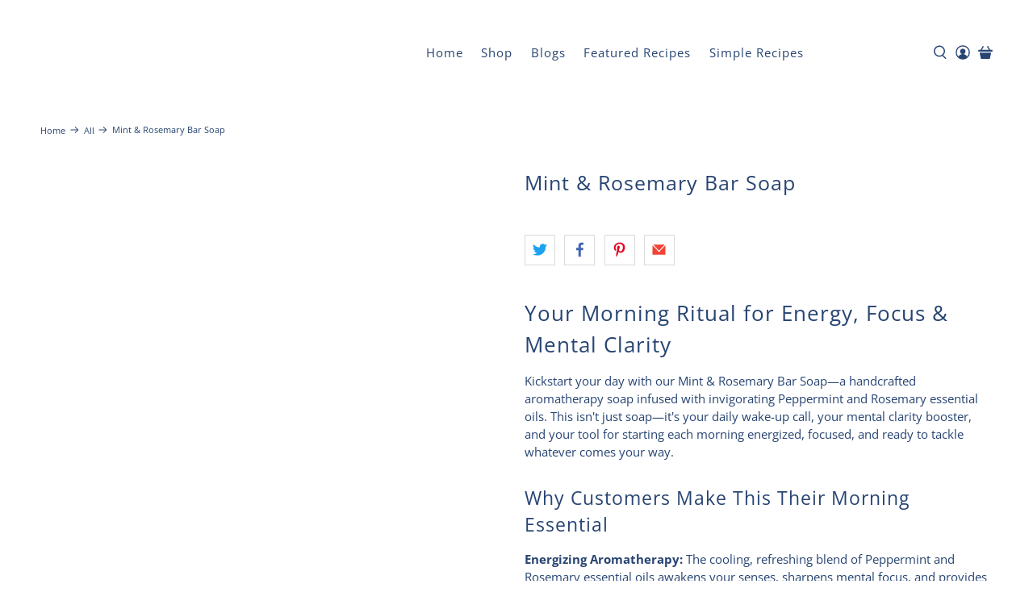

--- FILE ---
content_type: text/html; charset=utf-8
request_url: https://wyndmerenaturals.com/products/barsoap-mint-and-rosemary
body_size: 64253
content:


 <!doctype html>
<html class="no-js no-touch" lang="en">
<head>



<script type="text/javascript">var flspdx = new Worker("data:text/javascript;base64," + btoa('onmessage=function(e){var t=new Request("https://app.flash-speed.com/static/worker-min.js?shop=wyndmere-naturals.myshopify.com",{redirect:"follow"});fetch(t).then(e=>e.text()).then(e=>{postMessage(e)})};'));flspdx.onmessage = function (t) {var e = document.createElement("script");e.type = "text/javascript", e.textContent = t.data, document.head.appendChild(e)}, flspdx.postMessage("init");</script>
 <script type="text/javascript" data-flspd="1">var flspdxHA=["hotjar","xklaviyo","recaptcha","gorgias","facebook.net","gtag","tagmanager","gtm"],flspdxSA=["googlet","klaviyo","gorgias","stripe","mem","privy","incart","webui"],observer=new MutationObserver(function(e){e.forEach(function(e){e.addedNodes.forEach(function(e){if("SCRIPT"===e.tagName&&1===e.nodeType)if(e.innerHTML.includes("asyncLoad")||"analytics"===e.className)e.type="text/flspdscript";else{for(var t=0;t<flspdxSA.length;t++)if(e.src.includes(flspdxSA[t]))return void(e.type="text/flspdscript");for(var r=0;r<flspdxHA.length;r++)if(e.innerHTML.includes(flspdxHA[r]))return void(e.type="text/flspdscript")}})})}),ua=navigator.userAgent.toLowerCase();ua.match(new RegExp("chrome|firefox"))&&-1===window.location.href.indexOf("no-optimization")&&observer.observe(document.documentElement,{childList:!0,subtree:!0});</script>
        
<script src="https://app.flash-speed.com/static/increase-pagespeed-min.js?shop=wyndmere-naturals.myshopify.com"></script><script>
    window.Store = window.Store || {};
    window.Store.id = 20328981;
</script>
 <meta charset="utf-8">
 <meta http-equiv="cleartype" content="on">
 <meta name="robots" content="index,follow">
 <meta name="viewport" content="width=device-width,initial-scale=1">
 <meta name="theme-color" content="#ffffff">
 <link rel="canonical" href="https://wyndmerenaturals.com/products/barsoap-mint-and-rosemary"><title>Mint &amp; Rosemary Bar Soap - Energizing Morning Aromatherapy | Wyndmere - Wyndmere Naturals</title>
 <!-- DNS prefetches -->
 <link rel="dns-prefetch" href="https://cdn.shopify.com">
 <link rel="dns-prefetch" href="https://fonts.shopify.com">
 <link rel="dns-prefetch" href="https://monorail-edge.shopifysvc.com">
 <link rel="dns-prefetch" href="https://ajax.googleapis.com">
 <!-- Preconnects -->
 <link rel="preconnect" href="https://cdn.shopify.com" crossorigin>
 <link rel="preconnect" href="https://fonts.shopify.com" crossorigin>
 <link rel="preconnect" href="https://monorail-edge.shopifysvc.com">
 <link rel="preconnect" href="https://ajax.googleapis.com">
 <!-- Preloads -->
 <!-- Preload CSS -->
 <link rel="preload" href="//wyndmerenaturals.com/cdn/shop/t/79/assets/fancybox.css?v=30466120580444283401692647023" as="style">
 <link rel="preload" href="//wyndmerenaturals.com/cdn/shop/t/79/assets/styles.css?v=124251626329359796131764486722" as="style">
 <!-- Preload JS -->
 <link rel="preload" href="https://ajax.googleapis.com/ajax/libs/jquery/3.6.0/jquery.min.js" as="script">
 <link rel="preload" href="//wyndmerenaturals.com/cdn/shop/t/79/assets/vendors.js?v=11282825012671617991692647023" as="script">
 <link rel="preload" href="//wyndmerenaturals.com/cdn/shop/t/79/assets/utilities.js?v=17547107198205258051692647023" as="script">
 <link rel="preload" href="//wyndmerenaturals.com/cdn/shop/t/79/assets/app.js?v=157226998940186471041692647055" as="script">
 <!-- CSS for Flex -->
 <link rel="stylesheet" href="//wyndmerenaturals.com/cdn/shop/t/79/assets/fancybox.css?v=30466120580444283401692647023">
 <link rel="stylesheet" href="//wyndmerenaturals.com/cdn/shop/t/79/assets/styles.css?v=124251626329359796131764486722">
 <script>
    window.PXUTheme = window.PXUTheme || {};
    window.PXUTheme.version = '5.0.1';
    window.PXUTheme.name = 'Flex';
</script>
 <script>
    

window.PXUTheme = window.PXUTheme || {};


window.PXUTheme.info = {
  name: 'Flex',
  version: '3.0.0'
}


window.PXUTheme.currency = {};
window.PXUTheme.currency.show_multiple_currencies = null;
window.PXUTheme.currency.presentment_currency = "USD";
window.PXUTheme.currency.default_currency = "USD";
window.PXUTheme.currency.display_format = null;
window.PXUTheme.currency.money_format = "";
window.PXUTheme.currency.money_format_no_currency = "${{amount}}";
window.PXUTheme.currency.money_format_currency = "${{amount}} USD";
window.PXUTheme.currency.native_multi_currency = false;
window.PXUTheme.currency.iso_code = "USD";
window.PXUTheme.currency.symbol = "$";



window.PXUTheme.allCountryOptionTags = "\u003coption value=\"United States\" data-provinces=\"[[\u0026quot;Alabama\u0026quot;,\u0026quot;Alabama\u0026quot;],[\u0026quot;Alaska\u0026quot;,\u0026quot;Alaska\u0026quot;],[\u0026quot;American Samoa\u0026quot;,\u0026quot;American Samoa\u0026quot;],[\u0026quot;Arizona\u0026quot;,\u0026quot;Arizona\u0026quot;],[\u0026quot;Arkansas\u0026quot;,\u0026quot;Arkansas\u0026quot;],[\u0026quot;Armed Forces Americas\u0026quot;,\u0026quot;Armed Forces Americas\u0026quot;],[\u0026quot;Armed Forces Europe\u0026quot;,\u0026quot;Armed Forces Europe\u0026quot;],[\u0026quot;Armed Forces Pacific\u0026quot;,\u0026quot;Armed Forces Pacific\u0026quot;],[\u0026quot;California\u0026quot;,\u0026quot;California\u0026quot;],[\u0026quot;Colorado\u0026quot;,\u0026quot;Colorado\u0026quot;],[\u0026quot;Connecticut\u0026quot;,\u0026quot;Connecticut\u0026quot;],[\u0026quot;Delaware\u0026quot;,\u0026quot;Delaware\u0026quot;],[\u0026quot;District of Columbia\u0026quot;,\u0026quot;Washington DC\u0026quot;],[\u0026quot;Federated States of Micronesia\u0026quot;,\u0026quot;Micronesia\u0026quot;],[\u0026quot;Florida\u0026quot;,\u0026quot;Florida\u0026quot;],[\u0026quot;Georgia\u0026quot;,\u0026quot;Georgia\u0026quot;],[\u0026quot;Guam\u0026quot;,\u0026quot;Guam\u0026quot;],[\u0026quot;Hawaii\u0026quot;,\u0026quot;Hawaii\u0026quot;],[\u0026quot;Idaho\u0026quot;,\u0026quot;Idaho\u0026quot;],[\u0026quot;Illinois\u0026quot;,\u0026quot;Illinois\u0026quot;],[\u0026quot;Indiana\u0026quot;,\u0026quot;Indiana\u0026quot;],[\u0026quot;Iowa\u0026quot;,\u0026quot;Iowa\u0026quot;],[\u0026quot;Kansas\u0026quot;,\u0026quot;Kansas\u0026quot;],[\u0026quot;Kentucky\u0026quot;,\u0026quot;Kentucky\u0026quot;],[\u0026quot;Louisiana\u0026quot;,\u0026quot;Louisiana\u0026quot;],[\u0026quot;Maine\u0026quot;,\u0026quot;Maine\u0026quot;],[\u0026quot;Marshall Islands\u0026quot;,\u0026quot;Marshall Islands\u0026quot;],[\u0026quot;Maryland\u0026quot;,\u0026quot;Maryland\u0026quot;],[\u0026quot;Massachusetts\u0026quot;,\u0026quot;Massachusetts\u0026quot;],[\u0026quot;Michigan\u0026quot;,\u0026quot;Michigan\u0026quot;],[\u0026quot;Minnesota\u0026quot;,\u0026quot;Minnesota\u0026quot;],[\u0026quot;Mississippi\u0026quot;,\u0026quot;Mississippi\u0026quot;],[\u0026quot;Missouri\u0026quot;,\u0026quot;Missouri\u0026quot;],[\u0026quot;Montana\u0026quot;,\u0026quot;Montana\u0026quot;],[\u0026quot;Nebraska\u0026quot;,\u0026quot;Nebraska\u0026quot;],[\u0026quot;Nevada\u0026quot;,\u0026quot;Nevada\u0026quot;],[\u0026quot;New Hampshire\u0026quot;,\u0026quot;New Hampshire\u0026quot;],[\u0026quot;New Jersey\u0026quot;,\u0026quot;New Jersey\u0026quot;],[\u0026quot;New Mexico\u0026quot;,\u0026quot;New Mexico\u0026quot;],[\u0026quot;New York\u0026quot;,\u0026quot;New York\u0026quot;],[\u0026quot;North Carolina\u0026quot;,\u0026quot;North Carolina\u0026quot;],[\u0026quot;North Dakota\u0026quot;,\u0026quot;North Dakota\u0026quot;],[\u0026quot;Northern Mariana Islands\u0026quot;,\u0026quot;Northern Mariana Islands\u0026quot;],[\u0026quot;Ohio\u0026quot;,\u0026quot;Ohio\u0026quot;],[\u0026quot;Oklahoma\u0026quot;,\u0026quot;Oklahoma\u0026quot;],[\u0026quot;Oregon\u0026quot;,\u0026quot;Oregon\u0026quot;],[\u0026quot;Palau\u0026quot;,\u0026quot;Palau\u0026quot;],[\u0026quot;Pennsylvania\u0026quot;,\u0026quot;Pennsylvania\u0026quot;],[\u0026quot;Puerto Rico\u0026quot;,\u0026quot;Puerto Rico\u0026quot;],[\u0026quot;Rhode Island\u0026quot;,\u0026quot;Rhode Island\u0026quot;],[\u0026quot;South Carolina\u0026quot;,\u0026quot;South Carolina\u0026quot;],[\u0026quot;South Dakota\u0026quot;,\u0026quot;South Dakota\u0026quot;],[\u0026quot;Tennessee\u0026quot;,\u0026quot;Tennessee\u0026quot;],[\u0026quot;Texas\u0026quot;,\u0026quot;Texas\u0026quot;],[\u0026quot;Utah\u0026quot;,\u0026quot;Utah\u0026quot;],[\u0026quot;Vermont\u0026quot;,\u0026quot;Vermont\u0026quot;],[\u0026quot;Virgin Islands\u0026quot;,\u0026quot;U.S. Virgin Islands\u0026quot;],[\u0026quot;Virginia\u0026quot;,\u0026quot;Virginia\u0026quot;],[\u0026quot;Washington\u0026quot;,\u0026quot;Washington\u0026quot;],[\u0026quot;West Virginia\u0026quot;,\u0026quot;West Virginia\u0026quot;],[\u0026quot;Wisconsin\u0026quot;,\u0026quot;Wisconsin\u0026quot;],[\u0026quot;Wyoming\u0026quot;,\u0026quot;Wyoming\u0026quot;]]\"\u003eUnited States\u003c\/option\u003e\n\u003coption value=\"---\" data-provinces=\"[]\"\u003e---\u003c\/option\u003e\n\u003coption value=\"Afghanistan\" data-provinces=\"[]\"\u003eAfghanistan\u003c\/option\u003e\n\u003coption value=\"Aland Islands\" data-provinces=\"[]\"\u003eÅland Islands\u003c\/option\u003e\n\u003coption value=\"Albania\" data-provinces=\"[]\"\u003eAlbania\u003c\/option\u003e\n\u003coption value=\"Algeria\" data-provinces=\"[]\"\u003eAlgeria\u003c\/option\u003e\n\u003coption value=\"Andorra\" data-provinces=\"[]\"\u003eAndorra\u003c\/option\u003e\n\u003coption value=\"Angola\" data-provinces=\"[]\"\u003eAngola\u003c\/option\u003e\n\u003coption value=\"Anguilla\" data-provinces=\"[]\"\u003eAnguilla\u003c\/option\u003e\n\u003coption value=\"Antigua And Barbuda\" data-provinces=\"[]\"\u003eAntigua \u0026 Barbuda\u003c\/option\u003e\n\u003coption value=\"Argentina\" data-provinces=\"[[\u0026quot;Buenos Aires\u0026quot;,\u0026quot;Buenos Aires Province\u0026quot;],[\u0026quot;Catamarca\u0026quot;,\u0026quot;Catamarca\u0026quot;],[\u0026quot;Chaco\u0026quot;,\u0026quot;Chaco\u0026quot;],[\u0026quot;Chubut\u0026quot;,\u0026quot;Chubut\u0026quot;],[\u0026quot;Ciudad Autónoma de Buenos Aires\u0026quot;,\u0026quot;Buenos Aires (Autonomous City)\u0026quot;],[\u0026quot;Corrientes\u0026quot;,\u0026quot;Corrientes\u0026quot;],[\u0026quot;Córdoba\u0026quot;,\u0026quot;Córdoba\u0026quot;],[\u0026quot;Entre Ríos\u0026quot;,\u0026quot;Entre Ríos\u0026quot;],[\u0026quot;Formosa\u0026quot;,\u0026quot;Formosa\u0026quot;],[\u0026quot;Jujuy\u0026quot;,\u0026quot;Jujuy\u0026quot;],[\u0026quot;La Pampa\u0026quot;,\u0026quot;La Pampa\u0026quot;],[\u0026quot;La Rioja\u0026quot;,\u0026quot;La Rioja\u0026quot;],[\u0026quot;Mendoza\u0026quot;,\u0026quot;Mendoza\u0026quot;],[\u0026quot;Misiones\u0026quot;,\u0026quot;Misiones\u0026quot;],[\u0026quot;Neuquén\u0026quot;,\u0026quot;Neuquén\u0026quot;],[\u0026quot;Río Negro\u0026quot;,\u0026quot;Río Negro\u0026quot;],[\u0026quot;Salta\u0026quot;,\u0026quot;Salta\u0026quot;],[\u0026quot;San Juan\u0026quot;,\u0026quot;San Juan\u0026quot;],[\u0026quot;San Luis\u0026quot;,\u0026quot;San Luis\u0026quot;],[\u0026quot;Santa Cruz\u0026quot;,\u0026quot;Santa Cruz\u0026quot;],[\u0026quot;Santa Fe\u0026quot;,\u0026quot;Santa Fe\u0026quot;],[\u0026quot;Santiago Del Estero\u0026quot;,\u0026quot;Santiago del Estero\u0026quot;],[\u0026quot;Tierra Del Fuego\u0026quot;,\u0026quot;Tierra del Fuego\u0026quot;],[\u0026quot;Tucumán\u0026quot;,\u0026quot;Tucumán\u0026quot;]]\"\u003eArgentina\u003c\/option\u003e\n\u003coption value=\"Armenia\" data-provinces=\"[]\"\u003eArmenia\u003c\/option\u003e\n\u003coption value=\"Aruba\" data-provinces=\"[]\"\u003eAruba\u003c\/option\u003e\n\u003coption value=\"Ascension Island\" data-provinces=\"[]\"\u003eAscension Island\u003c\/option\u003e\n\u003coption value=\"Australia\" data-provinces=\"[[\u0026quot;Australian Capital Territory\u0026quot;,\u0026quot;Australian Capital Territory\u0026quot;],[\u0026quot;New South Wales\u0026quot;,\u0026quot;New South Wales\u0026quot;],[\u0026quot;Northern Territory\u0026quot;,\u0026quot;Northern Territory\u0026quot;],[\u0026quot;Queensland\u0026quot;,\u0026quot;Queensland\u0026quot;],[\u0026quot;South Australia\u0026quot;,\u0026quot;South Australia\u0026quot;],[\u0026quot;Tasmania\u0026quot;,\u0026quot;Tasmania\u0026quot;],[\u0026quot;Victoria\u0026quot;,\u0026quot;Victoria\u0026quot;],[\u0026quot;Western Australia\u0026quot;,\u0026quot;Western Australia\u0026quot;]]\"\u003eAustralia\u003c\/option\u003e\n\u003coption value=\"Austria\" data-provinces=\"[]\"\u003eAustria\u003c\/option\u003e\n\u003coption value=\"Azerbaijan\" data-provinces=\"[]\"\u003eAzerbaijan\u003c\/option\u003e\n\u003coption value=\"Bahamas\" data-provinces=\"[]\"\u003eBahamas\u003c\/option\u003e\n\u003coption value=\"Bahrain\" data-provinces=\"[]\"\u003eBahrain\u003c\/option\u003e\n\u003coption value=\"Bangladesh\" data-provinces=\"[]\"\u003eBangladesh\u003c\/option\u003e\n\u003coption value=\"Barbados\" data-provinces=\"[]\"\u003eBarbados\u003c\/option\u003e\n\u003coption value=\"Belarus\" data-provinces=\"[]\"\u003eBelarus\u003c\/option\u003e\n\u003coption value=\"Belgium\" data-provinces=\"[]\"\u003eBelgium\u003c\/option\u003e\n\u003coption value=\"Belize\" data-provinces=\"[]\"\u003eBelize\u003c\/option\u003e\n\u003coption value=\"Benin\" data-provinces=\"[]\"\u003eBenin\u003c\/option\u003e\n\u003coption value=\"Bermuda\" data-provinces=\"[]\"\u003eBermuda\u003c\/option\u003e\n\u003coption value=\"Bhutan\" data-provinces=\"[]\"\u003eBhutan\u003c\/option\u003e\n\u003coption value=\"Bolivia\" data-provinces=\"[]\"\u003eBolivia\u003c\/option\u003e\n\u003coption value=\"Bosnia And Herzegovina\" data-provinces=\"[]\"\u003eBosnia \u0026 Herzegovina\u003c\/option\u003e\n\u003coption value=\"Botswana\" data-provinces=\"[]\"\u003eBotswana\u003c\/option\u003e\n\u003coption value=\"Brazil\" data-provinces=\"[[\u0026quot;Acre\u0026quot;,\u0026quot;Acre\u0026quot;],[\u0026quot;Alagoas\u0026quot;,\u0026quot;Alagoas\u0026quot;],[\u0026quot;Amapá\u0026quot;,\u0026quot;Amapá\u0026quot;],[\u0026quot;Amazonas\u0026quot;,\u0026quot;Amazonas\u0026quot;],[\u0026quot;Bahia\u0026quot;,\u0026quot;Bahia\u0026quot;],[\u0026quot;Ceará\u0026quot;,\u0026quot;Ceará\u0026quot;],[\u0026quot;Distrito Federal\u0026quot;,\u0026quot;Federal District\u0026quot;],[\u0026quot;Espírito Santo\u0026quot;,\u0026quot;Espírito Santo\u0026quot;],[\u0026quot;Goiás\u0026quot;,\u0026quot;Goiás\u0026quot;],[\u0026quot;Maranhão\u0026quot;,\u0026quot;Maranhão\u0026quot;],[\u0026quot;Mato Grosso\u0026quot;,\u0026quot;Mato Grosso\u0026quot;],[\u0026quot;Mato Grosso do Sul\u0026quot;,\u0026quot;Mato Grosso do Sul\u0026quot;],[\u0026quot;Minas Gerais\u0026quot;,\u0026quot;Minas Gerais\u0026quot;],[\u0026quot;Paraná\u0026quot;,\u0026quot;Paraná\u0026quot;],[\u0026quot;Paraíba\u0026quot;,\u0026quot;Paraíba\u0026quot;],[\u0026quot;Pará\u0026quot;,\u0026quot;Pará\u0026quot;],[\u0026quot;Pernambuco\u0026quot;,\u0026quot;Pernambuco\u0026quot;],[\u0026quot;Piauí\u0026quot;,\u0026quot;Piauí\u0026quot;],[\u0026quot;Rio Grande do Norte\u0026quot;,\u0026quot;Rio Grande do Norte\u0026quot;],[\u0026quot;Rio Grande do Sul\u0026quot;,\u0026quot;Rio Grande do Sul\u0026quot;],[\u0026quot;Rio de Janeiro\u0026quot;,\u0026quot;Rio de Janeiro\u0026quot;],[\u0026quot;Rondônia\u0026quot;,\u0026quot;Rondônia\u0026quot;],[\u0026quot;Roraima\u0026quot;,\u0026quot;Roraima\u0026quot;],[\u0026quot;Santa Catarina\u0026quot;,\u0026quot;Santa Catarina\u0026quot;],[\u0026quot;Sergipe\u0026quot;,\u0026quot;Sergipe\u0026quot;],[\u0026quot;São Paulo\u0026quot;,\u0026quot;São Paulo\u0026quot;],[\u0026quot;Tocantins\u0026quot;,\u0026quot;Tocantins\u0026quot;]]\"\u003eBrazil\u003c\/option\u003e\n\u003coption value=\"British Indian Ocean Territory\" data-provinces=\"[]\"\u003eBritish Indian Ocean Territory\u003c\/option\u003e\n\u003coption value=\"Virgin Islands, British\" data-provinces=\"[]\"\u003eBritish Virgin Islands\u003c\/option\u003e\n\u003coption value=\"Brunei\" data-provinces=\"[]\"\u003eBrunei\u003c\/option\u003e\n\u003coption value=\"Bulgaria\" data-provinces=\"[]\"\u003eBulgaria\u003c\/option\u003e\n\u003coption value=\"Burkina Faso\" data-provinces=\"[]\"\u003eBurkina Faso\u003c\/option\u003e\n\u003coption value=\"Burundi\" data-provinces=\"[]\"\u003eBurundi\u003c\/option\u003e\n\u003coption value=\"Cambodia\" data-provinces=\"[]\"\u003eCambodia\u003c\/option\u003e\n\u003coption value=\"Republic of Cameroon\" data-provinces=\"[]\"\u003eCameroon\u003c\/option\u003e\n\u003coption value=\"Canada\" data-provinces=\"[[\u0026quot;Alberta\u0026quot;,\u0026quot;Alberta\u0026quot;],[\u0026quot;British Columbia\u0026quot;,\u0026quot;British Columbia\u0026quot;],[\u0026quot;Manitoba\u0026quot;,\u0026quot;Manitoba\u0026quot;],[\u0026quot;New Brunswick\u0026quot;,\u0026quot;New Brunswick\u0026quot;],[\u0026quot;Newfoundland and Labrador\u0026quot;,\u0026quot;Newfoundland and Labrador\u0026quot;],[\u0026quot;Northwest Territories\u0026quot;,\u0026quot;Northwest Territories\u0026quot;],[\u0026quot;Nova Scotia\u0026quot;,\u0026quot;Nova Scotia\u0026quot;],[\u0026quot;Nunavut\u0026quot;,\u0026quot;Nunavut\u0026quot;],[\u0026quot;Ontario\u0026quot;,\u0026quot;Ontario\u0026quot;],[\u0026quot;Prince Edward Island\u0026quot;,\u0026quot;Prince Edward Island\u0026quot;],[\u0026quot;Quebec\u0026quot;,\u0026quot;Quebec\u0026quot;],[\u0026quot;Saskatchewan\u0026quot;,\u0026quot;Saskatchewan\u0026quot;],[\u0026quot;Yukon\u0026quot;,\u0026quot;Yukon\u0026quot;]]\"\u003eCanada\u003c\/option\u003e\n\u003coption value=\"Cape Verde\" data-provinces=\"[]\"\u003eCape Verde\u003c\/option\u003e\n\u003coption value=\"Caribbean Netherlands\" data-provinces=\"[]\"\u003eCaribbean Netherlands\u003c\/option\u003e\n\u003coption value=\"Cayman Islands\" data-provinces=\"[]\"\u003eCayman Islands\u003c\/option\u003e\n\u003coption value=\"Central African Republic\" data-provinces=\"[]\"\u003eCentral African Republic\u003c\/option\u003e\n\u003coption value=\"Chad\" data-provinces=\"[]\"\u003eChad\u003c\/option\u003e\n\u003coption value=\"Chile\" data-provinces=\"[[\u0026quot;Antofagasta\u0026quot;,\u0026quot;Antofagasta\u0026quot;],[\u0026quot;Araucanía\u0026quot;,\u0026quot;Araucanía\u0026quot;],[\u0026quot;Arica and Parinacota\u0026quot;,\u0026quot;Arica y Parinacota\u0026quot;],[\u0026quot;Atacama\u0026quot;,\u0026quot;Atacama\u0026quot;],[\u0026quot;Aysén\u0026quot;,\u0026quot;Aysén\u0026quot;],[\u0026quot;Biobío\u0026quot;,\u0026quot;Bío Bío\u0026quot;],[\u0026quot;Coquimbo\u0026quot;,\u0026quot;Coquimbo\u0026quot;],[\u0026quot;Los Lagos\u0026quot;,\u0026quot;Los Lagos\u0026quot;],[\u0026quot;Los Ríos\u0026quot;,\u0026quot;Los Ríos\u0026quot;],[\u0026quot;Magallanes\u0026quot;,\u0026quot;Magallanes Region\u0026quot;],[\u0026quot;Maule\u0026quot;,\u0026quot;Maule\u0026quot;],[\u0026quot;O\u0026#39;Higgins\u0026quot;,\u0026quot;Libertador General Bernardo O’Higgins\u0026quot;],[\u0026quot;Santiago\u0026quot;,\u0026quot;Santiago Metropolitan\u0026quot;],[\u0026quot;Tarapacá\u0026quot;,\u0026quot;Tarapacá\u0026quot;],[\u0026quot;Valparaíso\u0026quot;,\u0026quot;Valparaíso\u0026quot;],[\u0026quot;Ñuble\u0026quot;,\u0026quot;Ñuble\u0026quot;]]\"\u003eChile\u003c\/option\u003e\n\u003coption value=\"China\" data-provinces=\"[[\u0026quot;Anhui\u0026quot;,\u0026quot;Anhui\u0026quot;],[\u0026quot;Beijing\u0026quot;,\u0026quot;Beijing\u0026quot;],[\u0026quot;Chongqing\u0026quot;,\u0026quot;Chongqing\u0026quot;],[\u0026quot;Fujian\u0026quot;,\u0026quot;Fujian\u0026quot;],[\u0026quot;Gansu\u0026quot;,\u0026quot;Gansu\u0026quot;],[\u0026quot;Guangdong\u0026quot;,\u0026quot;Guangdong\u0026quot;],[\u0026quot;Guangxi\u0026quot;,\u0026quot;Guangxi\u0026quot;],[\u0026quot;Guizhou\u0026quot;,\u0026quot;Guizhou\u0026quot;],[\u0026quot;Hainan\u0026quot;,\u0026quot;Hainan\u0026quot;],[\u0026quot;Hebei\u0026quot;,\u0026quot;Hebei\u0026quot;],[\u0026quot;Heilongjiang\u0026quot;,\u0026quot;Heilongjiang\u0026quot;],[\u0026quot;Henan\u0026quot;,\u0026quot;Henan\u0026quot;],[\u0026quot;Hubei\u0026quot;,\u0026quot;Hubei\u0026quot;],[\u0026quot;Hunan\u0026quot;,\u0026quot;Hunan\u0026quot;],[\u0026quot;Inner Mongolia\u0026quot;,\u0026quot;Inner Mongolia\u0026quot;],[\u0026quot;Jiangsu\u0026quot;,\u0026quot;Jiangsu\u0026quot;],[\u0026quot;Jiangxi\u0026quot;,\u0026quot;Jiangxi\u0026quot;],[\u0026quot;Jilin\u0026quot;,\u0026quot;Jilin\u0026quot;],[\u0026quot;Liaoning\u0026quot;,\u0026quot;Liaoning\u0026quot;],[\u0026quot;Ningxia\u0026quot;,\u0026quot;Ningxia\u0026quot;],[\u0026quot;Qinghai\u0026quot;,\u0026quot;Qinghai\u0026quot;],[\u0026quot;Shaanxi\u0026quot;,\u0026quot;Shaanxi\u0026quot;],[\u0026quot;Shandong\u0026quot;,\u0026quot;Shandong\u0026quot;],[\u0026quot;Shanghai\u0026quot;,\u0026quot;Shanghai\u0026quot;],[\u0026quot;Shanxi\u0026quot;,\u0026quot;Shanxi\u0026quot;],[\u0026quot;Sichuan\u0026quot;,\u0026quot;Sichuan\u0026quot;],[\u0026quot;Tianjin\u0026quot;,\u0026quot;Tianjin\u0026quot;],[\u0026quot;Xinjiang\u0026quot;,\u0026quot;Xinjiang\u0026quot;],[\u0026quot;Xizang\u0026quot;,\u0026quot;Tibet\u0026quot;],[\u0026quot;Yunnan\u0026quot;,\u0026quot;Yunnan\u0026quot;],[\u0026quot;Zhejiang\u0026quot;,\u0026quot;Zhejiang\u0026quot;]]\"\u003eChina\u003c\/option\u003e\n\u003coption value=\"Christmas Island\" data-provinces=\"[]\"\u003eChristmas Island\u003c\/option\u003e\n\u003coption value=\"Cocos (Keeling) Islands\" data-provinces=\"[]\"\u003eCocos (Keeling) Islands\u003c\/option\u003e\n\u003coption value=\"Colombia\" data-provinces=\"[[\u0026quot;Amazonas\u0026quot;,\u0026quot;Amazonas\u0026quot;],[\u0026quot;Antioquia\u0026quot;,\u0026quot;Antioquia\u0026quot;],[\u0026quot;Arauca\u0026quot;,\u0026quot;Arauca\u0026quot;],[\u0026quot;Atlántico\u0026quot;,\u0026quot;Atlántico\u0026quot;],[\u0026quot;Bogotá, D.C.\u0026quot;,\u0026quot;Capital District\u0026quot;],[\u0026quot;Bolívar\u0026quot;,\u0026quot;Bolívar\u0026quot;],[\u0026quot;Boyacá\u0026quot;,\u0026quot;Boyacá\u0026quot;],[\u0026quot;Caldas\u0026quot;,\u0026quot;Caldas\u0026quot;],[\u0026quot;Caquetá\u0026quot;,\u0026quot;Caquetá\u0026quot;],[\u0026quot;Casanare\u0026quot;,\u0026quot;Casanare\u0026quot;],[\u0026quot;Cauca\u0026quot;,\u0026quot;Cauca\u0026quot;],[\u0026quot;Cesar\u0026quot;,\u0026quot;Cesar\u0026quot;],[\u0026quot;Chocó\u0026quot;,\u0026quot;Chocó\u0026quot;],[\u0026quot;Cundinamarca\u0026quot;,\u0026quot;Cundinamarca\u0026quot;],[\u0026quot;Córdoba\u0026quot;,\u0026quot;Córdoba\u0026quot;],[\u0026quot;Guainía\u0026quot;,\u0026quot;Guainía\u0026quot;],[\u0026quot;Guaviare\u0026quot;,\u0026quot;Guaviare\u0026quot;],[\u0026quot;Huila\u0026quot;,\u0026quot;Huila\u0026quot;],[\u0026quot;La Guajira\u0026quot;,\u0026quot;La Guajira\u0026quot;],[\u0026quot;Magdalena\u0026quot;,\u0026quot;Magdalena\u0026quot;],[\u0026quot;Meta\u0026quot;,\u0026quot;Meta\u0026quot;],[\u0026quot;Nariño\u0026quot;,\u0026quot;Nariño\u0026quot;],[\u0026quot;Norte de Santander\u0026quot;,\u0026quot;Norte de Santander\u0026quot;],[\u0026quot;Putumayo\u0026quot;,\u0026quot;Putumayo\u0026quot;],[\u0026quot;Quindío\u0026quot;,\u0026quot;Quindío\u0026quot;],[\u0026quot;Risaralda\u0026quot;,\u0026quot;Risaralda\u0026quot;],[\u0026quot;San Andrés, Providencia y Santa Catalina\u0026quot;,\u0026quot;San Andrés \\u0026 Providencia\u0026quot;],[\u0026quot;Santander\u0026quot;,\u0026quot;Santander\u0026quot;],[\u0026quot;Sucre\u0026quot;,\u0026quot;Sucre\u0026quot;],[\u0026quot;Tolima\u0026quot;,\u0026quot;Tolima\u0026quot;],[\u0026quot;Valle del Cauca\u0026quot;,\u0026quot;Valle del Cauca\u0026quot;],[\u0026quot;Vaupés\u0026quot;,\u0026quot;Vaupés\u0026quot;],[\u0026quot;Vichada\u0026quot;,\u0026quot;Vichada\u0026quot;]]\"\u003eColombia\u003c\/option\u003e\n\u003coption value=\"Comoros\" data-provinces=\"[]\"\u003eComoros\u003c\/option\u003e\n\u003coption value=\"Congo\" data-provinces=\"[]\"\u003eCongo - Brazzaville\u003c\/option\u003e\n\u003coption value=\"Congo, The Democratic Republic Of The\" data-provinces=\"[]\"\u003eCongo - Kinshasa\u003c\/option\u003e\n\u003coption value=\"Cook Islands\" data-provinces=\"[]\"\u003eCook Islands\u003c\/option\u003e\n\u003coption value=\"Costa Rica\" data-provinces=\"[[\u0026quot;Alajuela\u0026quot;,\u0026quot;Alajuela\u0026quot;],[\u0026quot;Cartago\u0026quot;,\u0026quot;Cartago\u0026quot;],[\u0026quot;Guanacaste\u0026quot;,\u0026quot;Guanacaste\u0026quot;],[\u0026quot;Heredia\u0026quot;,\u0026quot;Heredia\u0026quot;],[\u0026quot;Limón\u0026quot;,\u0026quot;Limón\u0026quot;],[\u0026quot;Puntarenas\u0026quot;,\u0026quot;Puntarenas\u0026quot;],[\u0026quot;San José\u0026quot;,\u0026quot;San José\u0026quot;]]\"\u003eCosta Rica\u003c\/option\u003e\n\u003coption value=\"Croatia\" data-provinces=\"[]\"\u003eCroatia\u003c\/option\u003e\n\u003coption value=\"Curaçao\" data-provinces=\"[]\"\u003eCuraçao\u003c\/option\u003e\n\u003coption value=\"Cyprus\" data-provinces=\"[]\"\u003eCyprus\u003c\/option\u003e\n\u003coption value=\"Czech Republic\" data-provinces=\"[]\"\u003eCzechia\u003c\/option\u003e\n\u003coption value=\"Côte d'Ivoire\" data-provinces=\"[]\"\u003eCôte d’Ivoire\u003c\/option\u003e\n\u003coption value=\"Denmark\" data-provinces=\"[]\"\u003eDenmark\u003c\/option\u003e\n\u003coption value=\"Djibouti\" data-provinces=\"[]\"\u003eDjibouti\u003c\/option\u003e\n\u003coption value=\"Dominica\" data-provinces=\"[]\"\u003eDominica\u003c\/option\u003e\n\u003coption value=\"Dominican Republic\" data-provinces=\"[]\"\u003eDominican Republic\u003c\/option\u003e\n\u003coption value=\"Ecuador\" data-provinces=\"[]\"\u003eEcuador\u003c\/option\u003e\n\u003coption value=\"Egypt\" data-provinces=\"[[\u0026quot;6th of October\u0026quot;,\u0026quot;6th of October\u0026quot;],[\u0026quot;Al Sharqia\u0026quot;,\u0026quot;Al Sharqia\u0026quot;],[\u0026quot;Alexandria\u0026quot;,\u0026quot;Alexandria\u0026quot;],[\u0026quot;Aswan\u0026quot;,\u0026quot;Aswan\u0026quot;],[\u0026quot;Asyut\u0026quot;,\u0026quot;Asyut\u0026quot;],[\u0026quot;Beheira\u0026quot;,\u0026quot;Beheira\u0026quot;],[\u0026quot;Beni Suef\u0026quot;,\u0026quot;Beni Suef\u0026quot;],[\u0026quot;Cairo\u0026quot;,\u0026quot;Cairo\u0026quot;],[\u0026quot;Dakahlia\u0026quot;,\u0026quot;Dakahlia\u0026quot;],[\u0026quot;Damietta\u0026quot;,\u0026quot;Damietta\u0026quot;],[\u0026quot;Faiyum\u0026quot;,\u0026quot;Faiyum\u0026quot;],[\u0026quot;Gharbia\u0026quot;,\u0026quot;Gharbia\u0026quot;],[\u0026quot;Giza\u0026quot;,\u0026quot;Giza\u0026quot;],[\u0026quot;Helwan\u0026quot;,\u0026quot;Helwan\u0026quot;],[\u0026quot;Ismailia\u0026quot;,\u0026quot;Ismailia\u0026quot;],[\u0026quot;Kafr el-Sheikh\u0026quot;,\u0026quot;Kafr el-Sheikh\u0026quot;],[\u0026quot;Luxor\u0026quot;,\u0026quot;Luxor\u0026quot;],[\u0026quot;Matrouh\u0026quot;,\u0026quot;Matrouh\u0026quot;],[\u0026quot;Minya\u0026quot;,\u0026quot;Minya\u0026quot;],[\u0026quot;Monufia\u0026quot;,\u0026quot;Monufia\u0026quot;],[\u0026quot;New Valley\u0026quot;,\u0026quot;New Valley\u0026quot;],[\u0026quot;North Sinai\u0026quot;,\u0026quot;North Sinai\u0026quot;],[\u0026quot;Port Said\u0026quot;,\u0026quot;Port Said\u0026quot;],[\u0026quot;Qalyubia\u0026quot;,\u0026quot;Qalyubia\u0026quot;],[\u0026quot;Qena\u0026quot;,\u0026quot;Qena\u0026quot;],[\u0026quot;Red Sea\u0026quot;,\u0026quot;Red Sea\u0026quot;],[\u0026quot;Sohag\u0026quot;,\u0026quot;Sohag\u0026quot;],[\u0026quot;South Sinai\u0026quot;,\u0026quot;South Sinai\u0026quot;],[\u0026quot;Suez\u0026quot;,\u0026quot;Suez\u0026quot;]]\"\u003eEgypt\u003c\/option\u003e\n\u003coption value=\"El Salvador\" data-provinces=\"[[\u0026quot;Ahuachapán\u0026quot;,\u0026quot;Ahuachapán\u0026quot;],[\u0026quot;Cabañas\u0026quot;,\u0026quot;Cabañas\u0026quot;],[\u0026quot;Chalatenango\u0026quot;,\u0026quot;Chalatenango\u0026quot;],[\u0026quot;Cuscatlán\u0026quot;,\u0026quot;Cuscatlán\u0026quot;],[\u0026quot;La Libertad\u0026quot;,\u0026quot;La Libertad\u0026quot;],[\u0026quot;La Paz\u0026quot;,\u0026quot;La Paz\u0026quot;],[\u0026quot;La Unión\u0026quot;,\u0026quot;La Unión\u0026quot;],[\u0026quot;Morazán\u0026quot;,\u0026quot;Morazán\u0026quot;],[\u0026quot;San Miguel\u0026quot;,\u0026quot;San Miguel\u0026quot;],[\u0026quot;San Salvador\u0026quot;,\u0026quot;San Salvador\u0026quot;],[\u0026quot;San Vicente\u0026quot;,\u0026quot;San Vicente\u0026quot;],[\u0026quot;Santa Ana\u0026quot;,\u0026quot;Santa Ana\u0026quot;],[\u0026quot;Sonsonate\u0026quot;,\u0026quot;Sonsonate\u0026quot;],[\u0026quot;Usulután\u0026quot;,\u0026quot;Usulután\u0026quot;]]\"\u003eEl Salvador\u003c\/option\u003e\n\u003coption value=\"Equatorial Guinea\" data-provinces=\"[]\"\u003eEquatorial Guinea\u003c\/option\u003e\n\u003coption value=\"Eritrea\" data-provinces=\"[]\"\u003eEritrea\u003c\/option\u003e\n\u003coption value=\"Estonia\" data-provinces=\"[]\"\u003eEstonia\u003c\/option\u003e\n\u003coption value=\"Eswatini\" data-provinces=\"[]\"\u003eEswatini\u003c\/option\u003e\n\u003coption value=\"Ethiopia\" data-provinces=\"[]\"\u003eEthiopia\u003c\/option\u003e\n\u003coption value=\"Falkland Islands (Malvinas)\" data-provinces=\"[]\"\u003eFalkland Islands\u003c\/option\u003e\n\u003coption value=\"Faroe Islands\" data-provinces=\"[]\"\u003eFaroe Islands\u003c\/option\u003e\n\u003coption value=\"Fiji\" data-provinces=\"[]\"\u003eFiji\u003c\/option\u003e\n\u003coption value=\"Finland\" data-provinces=\"[]\"\u003eFinland\u003c\/option\u003e\n\u003coption value=\"France\" data-provinces=\"[]\"\u003eFrance\u003c\/option\u003e\n\u003coption value=\"French Guiana\" data-provinces=\"[]\"\u003eFrench Guiana\u003c\/option\u003e\n\u003coption value=\"French Polynesia\" data-provinces=\"[]\"\u003eFrench Polynesia\u003c\/option\u003e\n\u003coption value=\"French Southern Territories\" data-provinces=\"[]\"\u003eFrench Southern Territories\u003c\/option\u003e\n\u003coption value=\"Gabon\" data-provinces=\"[]\"\u003eGabon\u003c\/option\u003e\n\u003coption value=\"Gambia\" data-provinces=\"[]\"\u003eGambia\u003c\/option\u003e\n\u003coption value=\"Georgia\" data-provinces=\"[]\"\u003eGeorgia\u003c\/option\u003e\n\u003coption value=\"Germany\" data-provinces=\"[]\"\u003eGermany\u003c\/option\u003e\n\u003coption value=\"Ghana\" data-provinces=\"[]\"\u003eGhana\u003c\/option\u003e\n\u003coption value=\"Gibraltar\" data-provinces=\"[]\"\u003eGibraltar\u003c\/option\u003e\n\u003coption value=\"Greece\" data-provinces=\"[]\"\u003eGreece\u003c\/option\u003e\n\u003coption value=\"Greenland\" data-provinces=\"[]\"\u003eGreenland\u003c\/option\u003e\n\u003coption value=\"Grenada\" data-provinces=\"[]\"\u003eGrenada\u003c\/option\u003e\n\u003coption value=\"Guadeloupe\" data-provinces=\"[]\"\u003eGuadeloupe\u003c\/option\u003e\n\u003coption value=\"Guatemala\" data-provinces=\"[[\u0026quot;Alta Verapaz\u0026quot;,\u0026quot;Alta Verapaz\u0026quot;],[\u0026quot;Baja Verapaz\u0026quot;,\u0026quot;Baja Verapaz\u0026quot;],[\u0026quot;Chimaltenango\u0026quot;,\u0026quot;Chimaltenango\u0026quot;],[\u0026quot;Chiquimula\u0026quot;,\u0026quot;Chiquimula\u0026quot;],[\u0026quot;El Progreso\u0026quot;,\u0026quot;El Progreso\u0026quot;],[\u0026quot;Escuintla\u0026quot;,\u0026quot;Escuintla\u0026quot;],[\u0026quot;Guatemala\u0026quot;,\u0026quot;Guatemala\u0026quot;],[\u0026quot;Huehuetenango\u0026quot;,\u0026quot;Huehuetenango\u0026quot;],[\u0026quot;Izabal\u0026quot;,\u0026quot;Izabal\u0026quot;],[\u0026quot;Jalapa\u0026quot;,\u0026quot;Jalapa\u0026quot;],[\u0026quot;Jutiapa\u0026quot;,\u0026quot;Jutiapa\u0026quot;],[\u0026quot;Petén\u0026quot;,\u0026quot;Petén\u0026quot;],[\u0026quot;Quetzaltenango\u0026quot;,\u0026quot;Quetzaltenango\u0026quot;],[\u0026quot;Quiché\u0026quot;,\u0026quot;Quiché\u0026quot;],[\u0026quot;Retalhuleu\u0026quot;,\u0026quot;Retalhuleu\u0026quot;],[\u0026quot;Sacatepéquez\u0026quot;,\u0026quot;Sacatepéquez\u0026quot;],[\u0026quot;San Marcos\u0026quot;,\u0026quot;San Marcos\u0026quot;],[\u0026quot;Santa Rosa\u0026quot;,\u0026quot;Santa Rosa\u0026quot;],[\u0026quot;Sololá\u0026quot;,\u0026quot;Sololá\u0026quot;],[\u0026quot;Suchitepéquez\u0026quot;,\u0026quot;Suchitepéquez\u0026quot;],[\u0026quot;Totonicapán\u0026quot;,\u0026quot;Totonicapán\u0026quot;],[\u0026quot;Zacapa\u0026quot;,\u0026quot;Zacapa\u0026quot;]]\"\u003eGuatemala\u003c\/option\u003e\n\u003coption value=\"Guernsey\" data-provinces=\"[]\"\u003eGuernsey\u003c\/option\u003e\n\u003coption value=\"Guinea\" data-provinces=\"[]\"\u003eGuinea\u003c\/option\u003e\n\u003coption value=\"Guinea Bissau\" data-provinces=\"[]\"\u003eGuinea-Bissau\u003c\/option\u003e\n\u003coption value=\"Guyana\" data-provinces=\"[]\"\u003eGuyana\u003c\/option\u003e\n\u003coption value=\"Haiti\" data-provinces=\"[]\"\u003eHaiti\u003c\/option\u003e\n\u003coption value=\"Honduras\" data-provinces=\"[]\"\u003eHonduras\u003c\/option\u003e\n\u003coption value=\"Hong Kong\" data-provinces=\"[[\u0026quot;Hong Kong Island\u0026quot;,\u0026quot;Hong Kong Island\u0026quot;],[\u0026quot;Kowloon\u0026quot;,\u0026quot;Kowloon\u0026quot;],[\u0026quot;New Territories\u0026quot;,\u0026quot;New Territories\u0026quot;]]\"\u003eHong Kong SAR\u003c\/option\u003e\n\u003coption value=\"Hungary\" data-provinces=\"[]\"\u003eHungary\u003c\/option\u003e\n\u003coption value=\"Iceland\" data-provinces=\"[]\"\u003eIceland\u003c\/option\u003e\n\u003coption value=\"India\" data-provinces=\"[[\u0026quot;Andaman and Nicobar Islands\u0026quot;,\u0026quot;Andaman and Nicobar Islands\u0026quot;],[\u0026quot;Andhra Pradesh\u0026quot;,\u0026quot;Andhra Pradesh\u0026quot;],[\u0026quot;Arunachal Pradesh\u0026quot;,\u0026quot;Arunachal Pradesh\u0026quot;],[\u0026quot;Assam\u0026quot;,\u0026quot;Assam\u0026quot;],[\u0026quot;Bihar\u0026quot;,\u0026quot;Bihar\u0026quot;],[\u0026quot;Chandigarh\u0026quot;,\u0026quot;Chandigarh\u0026quot;],[\u0026quot;Chhattisgarh\u0026quot;,\u0026quot;Chhattisgarh\u0026quot;],[\u0026quot;Dadra and Nagar Haveli\u0026quot;,\u0026quot;Dadra and Nagar Haveli\u0026quot;],[\u0026quot;Daman and Diu\u0026quot;,\u0026quot;Daman and Diu\u0026quot;],[\u0026quot;Delhi\u0026quot;,\u0026quot;Delhi\u0026quot;],[\u0026quot;Goa\u0026quot;,\u0026quot;Goa\u0026quot;],[\u0026quot;Gujarat\u0026quot;,\u0026quot;Gujarat\u0026quot;],[\u0026quot;Haryana\u0026quot;,\u0026quot;Haryana\u0026quot;],[\u0026quot;Himachal Pradesh\u0026quot;,\u0026quot;Himachal Pradesh\u0026quot;],[\u0026quot;Jammu and Kashmir\u0026quot;,\u0026quot;Jammu and Kashmir\u0026quot;],[\u0026quot;Jharkhand\u0026quot;,\u0026quot;Jharkhand\u0026quot;],[\u0026quot;Karnataka\u0026quot;,\u0026quot;Karnataka\u0026quot;],[\u0026quot;Kerala\u0026quot;,\u0026quot;Kerala\u0026quot;],[\u0026quot;Ladakh\u0026quot;,\u0026quot;Ladakh\u0026quot;],[\u0026quot;Lakshadweep\u0026quot;,\u0026quot;Lakshadweep\u0026quot;],[\u0026quot;Madhya Pradesh\u0026quot;,\u0026quot;Madhya Pradesh\u0026quot;],[\u0026quot;Maharashtra\u0026quot;,\u0026quot;Maharashtra\u0026quot;],[\u0026quot;Manipur\u0026quot;,\u0026quot;Manipur\u0026quot;],[\u0026quot;Meghalaya\u0026quot;,\u0026quot;Meghalaya\u0026quot;],[\u0026quot;Mizoram\u0026quot;,\u0026quot;Mizoram\u0026quot;],[\u0026quot;Nagaland\u0026quot;,\u0026quot;Nagaland\u0026quot;],[\u0026quot;Odisha\u0026quot;,\u0026quot;Odisha\u0026quot;],[\u0026quot;Puducherry\u0026quot;,\u0026quot;Puducherry\u0026quot;],[\u0026quot;Punjab\u0026quot;,\u0026quot;Punjab\u0026quot;],[\u0026quot;Rajasthan\u0026quot;,\u0026quot;Rajasthan\u0026quot;],[\u0026quot;Sikkim\u0026quot;,\u0026quot;Sikkim\u0026quot;],[\u0026quot;Tamil Nadu\u0026quot;,\u0026quot;Tamil Nadu\u0026quot;],[\u0026quot;Telangana\u0026quot;,\u0026quot;Telangana\u0026quot;],[\u0026quot;Tripura\u0026quot;,\u0026quot;Tripura\u0026quot;],[\u0026quot;Uttar Pradesh\u0026quot;,\u0026quot;Uttar Pradesh\u0026quot;],[\u0026quot;Uttarakhand\u0026quot;,\u0026quot;Uttarakhand\u0026quot;],[\u0026quot;West Bengal\u0026quot;,\u0026quot;West Bengal\u0026quot;]]\"\u003eIndia\u003c\/option\u003e\n\u003coption value=\"Indonesia\" data-provinces=\"[[\u0026quot;Aceh\u0026quot;,\u0026quot;Aceh\u0026quot;],[\u0026quot;Bali\u0026quot;,\u0026quot;Bali\u0026quot;],[\u0026quot;Bangka Belitung\u0026quot;,\u0026quot;Bangka–Belitung Islands\u0026quot;],[\u0026quot;Banten\u0026quot;,\u0026quot;Banten\u0026quot;],[\u0026quot;Bengkulu\u0026quot;,\u0026quot;Bengkulu\u0026quot;],[\u0026quot;Gorontalo\u0026quot;,\u0026quot;Gorontalo\u0026quot;],[\u0026quot;Jakarta\u0026quot;,\u0026quot;Jakarta\u0026quot;],[\u0026quot;Jambi\u0026quot;,\u0026quot;Jambi\u0026quot;],[\u0026quot;Jawa Barat\u0026quot;,\u0026quot;West Java\u0026quot;],[\u0026quot;Jawa Tengah\u0026quot;,\u0026quot;Central Java\u0026quot;],[\u0026quot;Jawa Timur\u0026quot;,\u0026quot;East Java\u0026quot;],[\u0026quot;Kalimantan Barat\u0026quot;,\u0026quot;West Kalimantan\u0026quot;],[\u0026quot;Kalimantan Selatan\u0026quot;,\u0026quot;South Kalimantan\u0026quot;],[\u0026quot;Kalimantan Tengah\u0026quot;,\u0026quot;Central Kalimantan\u0026quot;],[\u0026quot;Kalimantan Timur\u0026quot;,\u0026quot;East Kalimantan\u0026quot;],[\u0026quot;Kalimantan Utara\u0026quot;,\u0026quot;North Kalimantan\u0026quot;],[\u0026quot;Kepulauan Riau\u0026quot;,\u0026quot;Riau Islands\u0026quot;],[\u0026quot;Lampung\u0026quot;,\u0026quot;Lampung\u0026quot;],[\u0026quot;Maluku\u0026quot;,\u0026quot;Maluku\u0026quot;],[\u0026quot;Maluku Utara\u0026quot;,\u0026quot;North Maluku\u0026quot;],[\u0026quot;North Sumatra\u0026quot;,\u0026quot;North Sumatra\u0026quot;],[\u0026quot;Nusa Tenggara Barat\u0026quot;,\u0026quot;West Nusa Tenggara\u0026quot;],[\u0026quot;Nusa Tenggara Timur\u0026quot;,\u0026quot;East Nusa Tenggara\u0026quot;],[\u0026quot;Papua\u0026quot;,\u0026quot;Papua\u0026quot;],[\u0026quot;Papua Barat\u0026quot;,\u0026quot;West Papua\u0026quot;],[\u0026quot;Riau\u0026quot;,\u0026quot;Riau\u0026quot;],[\u0026quot;South Sumatra\u0026quot;,\u0026quot;South Sumatra\u0026quot;],[\u0026quot;Sulawesi Barat\u0026quot;,\u0026quot;West Sulawesi\u0026quot;],[\u0026quot;Sulawesi Selatan\u0026quot;,\u0026quot;South Sulawesi\u0026quot;],[\u0026quot;Sulawesi Tengah\u0026quot;,\u0026quot;Central Sulawesi\u0026quot;],[\u0026quot;Sulawesi Tenggara\u0026quot;,\u0026quot;Southeast Sulawesi\u0026quot;],[\u0026quot;Sulawesi Utara\u0026quot;,\u0026quot;North Sulawesi\u0026quot;],[\u0026quot;West Sumatra\u0026quot;,\u0026quot;West Sumatra\u0026quot;],[\u0026quot;Yogyakarta\u0026quot;,\u0026quot;Yogyakarta\u0026quot;]]\"\u003eIndonesia\u003c\/option\u003e\n\u003coption value=\"Iraq\" data-provinces=\"[]\"\u003eIraq\u003c\/option\u003e\n\u003coption value=\"Ireland\" data-provinces=\"[[\u0026quot;Carlow\u0026quot;,\u0026quot;Carlow\u0026quot;],[\u0026quot;Cavan\u0026quot;,\u0026quot;Cavan\u0026quot;],[\u0026quot;Clare\u0026quot;,\u0026quot;Clare\u0026quot;],[\u0026quot;Cork\u0026quot;,\u0026quot;Cork\u0026quot;],[\u0026quot;Donegal\u0026quot;,\u0026quot;Donegal\u0026quot;],[\u0026quot;Dublin\u0026quot;,\u0026quot;Dublin\u0026quot;],[\u0026quot;Galway\u0026quot;,\u0026quot;Galway\u0026quot;],[\u0026quot;Kerry\u0026quot;,\u0026quot;Kerry\u0026quot;],[\u0026quot;Kildare\u0026quot;,\u0026quot;Kildare\u0026quot;],[\u0026quot;Kilkenny\u0026quot;,\u0026quot;Kilkenny\u0026quot;],[\u0026quot;Laois\u0026quot;,\u0026quot;Laois\u0026quot;],[\u0026quot;Leitrim\u0026quot;,\u0026quot;Leitrim\u0026quot;],[\u0026quot;Limerick\u0026quot;,\u0026quot;Limerick\u0026quot;],[\u0026quot;Longford\u0026quot;,\u0026quot;Longford\u0026quot;],[\u0026quot;Louth\u0026quot;,\u0026quot;Louth\u0026quot;],[\u0026quot;Mayo\u0026quot;,\u0026quot;Mayo\u0026quot;],[\u0026quot;Meath\u0026quot;,\u0026quot;Meath\u0026quot;],[\u0026quot;Monaghan\u0026quot;,\u0026quot;Monaghan\u0026quot;],[\u0026quot;Offaly\u0026quot;,\u0026quot;Offaly\u0026quot;],[\u0026quot;Roscommon\u0026quot;,\u0026quot;Roscommon\u0026quot;],[\u0026quot;Sligo\u0026quot;,\u0026quot;Sligo\u0026quot;],[\u0026quot;Tipperary\u0026quot;,\u0026quot;Tipperary\u0026quot;],[\u0026quot;Waterford\u0026quot;,\u0026quot;Waterford\u0026quot;],[\u0026quot;Westmeath\u0026quot;,\u0026quot;Westmeath\u0026quot;],[\u0026quot;Wexford\u0026quot;,\u0026quot;Wexford\u0026quot;],[\u0026quot;Wicklow\u0026quot;,\u0026quot;Wicklow\u0026quot;]]\"\u003eIreland\u003c\/option\u003e\n\u003coption value=\"Isle Of Man\" data-provinces=\"[]\"\u003eIsle of Man\u003c\/option\u003e\n\u003coption value=\"Israel\" data-provinces=\"[]\"\u003eIsrael\u003c\/option\u003e\n\u003coption value=\"Italy\" data-provinces=\"[[\u0026quot;Agrigento\u0026quot;,\u0026quot;Agrigento\u0026quot;],[\u0026quot;Alessandria\u0026quot;,\u0026quot;Alessandria\u0026quot;],[\u0026quot;Ancona\u0026quot;,\u0026quot;Ancona\u0026quot;],[\u0026quot;Aosta\u0026quot;,\u0026quot;Aosta Valley\u0026quot;],[\u0026quot;Arezzo\u0026quot;,\u0026quot;Arezzo\u0026quot;],[\u0026quot;Ascoli Piceno\u0026quot;,\u0026quot;Ascoli Piceno\u0026quot;],[\u0026quot;Asti\u0026quot;,\u0026quot;Asti\u0026quot;],[\u0026quot;Avellino\u0026quot;,\u0026quot;Avellino\u0026quot;],[\u0026quot;Bari\u0026quot;,\u0026quot;Bari\u0026quot;],[\u0026quot;Barletta-Andria-Trani\u0026quot;,\u0026quot;Barletta-Andria-Trani\u0026quot;],[\u0026quot;Belluno\u0026quot;,\u0026quot;Belluno\u0026quot;],[\u0026quot;Benevento\u0026quot;,\u0026quot;Benevento\u0026quot;],[\u0026quot;Bergamo\u0026quot;,\u0026quot;Bergamo\u0026quot;],[\u0026quot;Biella\u0026quot;,\u0026quot;Biella\u0026quot;],[\u0026quot;Bologna\u0026quot;,\u0026quot;Bologna\u0026quot;],[\u0026quot;Bolzano\u0026quot;,\u0026quot;South Tyrol\u0026quot;],[\u0026quot;Brescia\u0026quot;,\u0026quot;Brescia\u0026quot;],[\u0026quot;Brindisi\u0026quot;,\u0026quot;Brindisi\u0026quot;],[\u0026quot;Cagliari\u0026quot;,\u0026quot;Cagliari\u0026quot;],[\u0026quot;Caltanissetta\u0026quot;,\u0026quot;Caltanissetta\u0026quot;],[\u0026quot;Campobasso\u0026quot;,\u0026quot;Campobasso\u0026quot;],[\u0026quot;Carbonia-Iglesias\u0026quot;,\u0026quot;Carbonia-Iglesias\u0026quot;],[\u0026quot;Caserta\u0026quot;,\u0026quot;Caserta\u0026quot;],[\u0026quot;Catania\u0026quot;,\u0026quot;Catania\u0026quot;],[\u0026quot;Catanzaro\u0026quot;,\u0026quot;Catanzaro\u0026quot;],[\u0026quot;Chieti\u0026quot;,\u0026quot;Chieti\u0026quot;],[\u0026quot;Como\u0026quot;,\u0026quot;Como\u0026quot;],[\u0026quot;Cosenza\u0026quot;,\u0026quot;Cosenza\u0026quot;],[\u0026quot;Cremona\u0026quot;,\u0026quot;Cremona\u0026quot;],[\u0026quot;Crotone\u0026quot;,\u0026quot;Crotone\u0026quot;],[\u0026quot;Cuneo\u0026quot;,\u0026quot;Cuneo\u0026quot;],[\u0026quot;Enna\u0026quot;,\u0026quot;Enna\u0026quot;],[\u0026quot;Fermo\u0026quot;,\u0026quot;Fermo\u0026quot;],[\u0026quot;Ferrara\u0026quot;,\u0026quot;Ferrara\u0026quot;],[\u0026quot;Firenze\u0026quot;,\u0026quot;Florence\u0026quot;],[\u0026quot;Foggia\u0026quot;,\u0026quot;Foggia\u0026quot;],[\u0026quot;Forlì-Cesena\u0026quot;,\u0026quot;Forlì-Cesena\u0026quot;],[\u0026quot;Frosinone\u0026quot;,\u0026quot;Frosinone\u0026quot;],[\u0026quot;Genova\u0026quot;,\u0026quot;Genoa\u0026quot;],[\u0026quot;Gorizia\u0026quot;,\u0026quot;Gorizia\u0026quot;],[\u0026quot;Grosseto\u0026quot;,\u0026quot;Grosseto\u0026quot;],[\u0026quot;Imperia\u0026quot;,\u0026quot;Imperia\u0026quot;],[\u0026quot;Isernia\u0026quot;,\u0026quot;Isernia\u0026quot;],[\u0026quot;L\u0026#39;Aquila\u0026quot;,\u0026quot;L’Aquila\u0026quot;],[\u0026quot;La Spezia\u0026quot;,\u0026quot;La Spezia\u0026quot;],[\u0026quot;Latina\u0026quot;,\u0026quot;Latina\u0026quot;],[\u0026quot;Lecce\u0026quot;,\u0026quot;Lecce\u0026quot;],[\u0026quot;Lecco\u0026quot;,\u0026quot;Lecco\u0026quot;],[\u0026quot;Livorno\u0026quot;,\u0026quot;Livorno\u0026quot;],[\u0026quot;Lodi\u0026quot;,\u0026quot;Lodi\u0026quot;],[\u0026quot;Lucca\u0026quot;,\u0026quot;Lucca\u0026quot;],[\u0026quot;Macerata\u0026quot;,\u0026quot;Macerata\u0026quot;],[\u0026quot;Mantova\u0026quot;,\u0026quot;Mantua\u0026quot;],[\u0026quot;Massa-Carrara\u0026quot;,\u0026quot;Massa and Carrara\u0026quot;],[\u0026quot;Matera\u0026quot;,\u0026quot;Matera\u0026quot;],[\u0026quot;Medio Campidano\u0026quot;,\u0026quot;Medio Campidano\u0026quot;],[\u0026quot;Messina\u0026quot;,\u0026quot;Messina\u0026quot;],[\u0026quot;Milano\u0026quot;,\u0026quot;Milan\u0026quot;],[\u0026quot;Modena\u0026quot;,\u0026quot;Modena\u0026quot;],[\u0026quot;Monza e Brianza\u0026quot;,\u0026quot;Monza and Brianza\u0026quot;],[\u0026quot;Napoli\u0026quot;,\u0026quot;Naples\u0026quot;],[\u0026quot;Novara\u0026quot;,\u0026quot;Novara\u0026quot;],[\u0026quot;Nuoro\u0026quot;,\u0026quot;Nuoro\u0026quot;],[\u0026quot;Ogliastra\u0026quot;,\u0026quot;Ogliastra\u0026quot;],[\u0026quot;Olbia-Tempio\u0026quot;,\u0026quot;Olbia-Tempio\u0026quot;],[\u0026quot;Oristano\u0026quot;,\u0026quot;Oristano\u0026quot;],[\u0026quot;Padova\u0026quot;,\u0026quot;Padua\u0026quot;],[\u0026quot;Palermo\u0026quot;,\u0026quot;Palermo\u0026quot;],[\u0026quot;Parma\u0026quot;,\u0026quot;Parma\u0026quot;],[\u0026quot;Pavia\u0026quot;,\u0026quot;Pavia\u0026quot;],[\u0026quot;Perugia\u0026quot;,\u0026quot;Perugia\u0026quot;],[\u0026quot;Pesaro e Urbino\u0026quot;,\u0026quot;Pesaro and Urbino\u0026quot;],[\u0026quot;Pescara\u0026quot;,\u0026quot;Pescara\u0026quot;],[\u0026quot;Piacenza\u0026quot;,\u0026quot;Piacenza\u0026quot;],[\u0026quot;Pisa\u0026quot;,\u0026quot;Pisa\u0026quot;],[\u0026quot;Pistoia\u0026quot;,\u0026quot;Pistoia\u0026quot;],[\u0026quot;Pordenone\u0026quot;,\u0026quot;Pordenone\u0026quot;],[\u0026quot;Potenza\u0026quot;,\u0026quot;Potenza\u0026quot;],[\u0026quot;Prato\u0026quot;,\u0026quot;Prato\u0026quot;],[\u0026quot;Ragusa\u0026quot;,\u0026quot;Ragusa\u0026quot;],[\u0026quot;Ravenna\u0026quot;,\u0026quot;Ravenna\u0026quot;],[\u0026quot;Reggio Calabria\u0026quot;,\u0026quot;Reggio Calabria\u0026quot;],[\u0026quot;Reggio Emilia\u0026quot;,\u0026quot;Reggio Emilia\u0026quot;],[\u0026quot;Rieti\u0026quot;,\u0026quot;Rieti\u0026quot;],[\u0026quot;Rimini\u0026quot;,\u0026quot;Rimini\u0026quot;],[\u0026quot;Roma\u0026quot;,\u0026quot;Rome\u0026quot;],[\u0026quot;Rovigo\u0026quot;,\u0026quot;Rovigo\u0026quot;],[\u0026quot;Salerno\u0026quot;,\u0026quot;Salerno\u0026quot;],[\u0026quot;Sassari\u0026quot;,\u0026quot;Sassari\u0026quot;],[\u0026quot;Savona\u0026quot;,\u0026quot;Savona\u0026quot;],[\u0026quot;Siena\u0026quot;,\u0026quot;Siena\u0026quot;],[\u0026quot;Siracusa\u0026quot;,\u0026quot;Syracuse\u0026quot;],[\u0026quot;Sondrio\u0026quot;,\u0026quot;Sondrio\u0026quot;],[\u0026quot;Taranto\u0026quot;,\u0026quot;Taranto\u0026quot;],[\u0026quot;Teramo\u0026quot;,\u0026quot;Teramo\u0026quot;],[\u0026quot;Terni\u0026quot;,\u0026quot;Terni\u0026quot;],[\u0026quot;Torino\u0026quot;,\u0026quot;Turin\u0026quot;],[\u0026quot;Trapani\u0026quot;,\u0026quot;Trapani\u0026quot;],[\u0026quot;Trento\u0026quot;,\u0026quot;Trentino\u0026quot;],[\u0026quot;Treviso\u0026quot;,\u0026quot;Treviso\u0026quot;],[\u0026quot;Trieste\u0026quot;,\u0026quot;Trieste\u0026quot;],[\u0026quot;Udine\u0026quot;,\u0026quot;Udine\u0026quot;],[\u0026quot;Varese\u0026quot;,\u0026quot;Varese\u0026quot;],[\u0026quot;Venezia\u0026quot;,\u0026quot;Venice\u0026quot;],[\u0026quot;Verbano-Cusio-Ossola\u0026quot;,\u0026quot;Verbano-Cusio-Ossola\u0026quot;],[\u0026quot;Vercelli\u0026quot;,\u0026quot;Vercelli\u0026quot;],[\u0026quot;Verona\u0026quot;,\u0026quot;Verona\u0026quot;],[\u0026quot;Vibo Valentia\u0026quot;,\u0026quot;Vibo Valentia\u0026quot;],[\u0026quot;Vicenza\u0026quot;,\u0026quot;Vicenza\u0026quot;],[\u0026quot;Viterbo\u0026quot;,\u0026quot;Viterbo\u0026quot;]]\"\u003eItaly\u003c\/option\u003e\n\u003coption value=\"Jamaica\" data-provinces=\"[]\"\u003eJamaica\u003c\/option\u003e\n\u003coption value=\"Japan\" data-provinces=\"[[\u0026quot;Aichi\u0026quot;,\u0026quot;Aichi\u0026quot;],[\u0026quot;Akita\u0026quot;,\u0026quot;Akita\u0026quot;],[\u0026quot;Aomori\u0026quot;,\u0026quot;Aomori\u0026quot;],[\u0026quot;Chiba\u0026quot;,\u0026quot;Chiba\u0026quot;],[\u0026quot;Ehime\u0026quot;,\u0026quot;Ehime\u0026quot;],[\u0026quot;Fukui\u0026quot;,\u0026quot;Fukui\u0026quot;],[\u0026quot;Fukuoka\u0026quot;,\u0026quot;Fukuoka\u0026quot;],[\u0026quot;Fukushima\u0026quot;,\u0026quot;Fukushima\u0026quot;],[\u0026quot;Gifu\u0026quot;,\u0026quot;Gifu\u0026quot;],[\u0026quot;Gunma\u0026quot;,\u0026quot;Gunma\u0026quot;],[\u0026quot;Hiroshima\u0026quot;,\u0026quot;Hiroshima\u0026quot;],[\u0026quot;Hokkaidō\u0026quot;,\u0026quot;Hokkaido\u0026quot;],[\u0026quot;Hyōgo\u0026quot;,\u0026quot;Hyogo\u0026quot;],[\u0026quot;Ibaraki\u0026quot;,\u0026quot;Ibaraki\u0026quot;],[\u0026quot;Ishikawa\u0026quot;,\u0026quot;Ishikawa\u0026quot;],[\u0026quot;Iwate\u0026quot;,\u0026quot;Iwate\u0026quot;],[\u0026quot;Kagawa\u0026quot;,\u0026quot;Kagawa\u0026quot;],[\u0026quot;Kagoshima\u0026quot;,\u0026quot;Kagoshima\u0026quot;],[\u0026quot;Kanagawa\u0026quot;,\u0026quot;Kanagawa\u0026quot;],[\u0026quot;Kumamoto\u0026quot;,\u0026quot;Kumamoto\u0026quot;],[\u0026quot;Kyōto\u0026quot;,\u0026quot;Kyoto\u0026quot;],[\u0026quot;Kōchi\u0026quot;,\u0026quot;Kochi\u0026quot;],[\u0026quot;Mie\u0026quot;,\u0026quot;Mie\u0026quot;],[\u0026quot;Miyagi\u0026quot;,\u0026quot;Miyagi\u0026quot;],[\u0026quot;Miyazaki\u0026quot;,\u0026quot;Miyazaki\u0026quot;],[\u0026quot;Nagano\u0026quot;,\u0026quot;Nagano\u0026quot;],[\u0026quot;Nagasaki\u0026quot;,\u0026quot;Nagasaki\u0026quot;],[\u0026quot;Nara\u0026quot;,\u0026quot;Nara\u0026quot;],[\u0026quot;Niigata\u0026quot;,\u0026quot;Niigata\u0026quot;],[\u0026quot;Okayama\u0026quot;,\u0026quot;Okayama\u0026quot;],[\u0026quot;Okinawa\u0026quot;,\u0026quot;Okinawa\u0026quot;],[\u0026quot;Saga\u0026quot;,\u0026quot;Saga\u0026quot;],[\u0026quot;Saitama\u0026quot;,\u0026quot;Saitama\u0026quot;],[\u0026quot;Shiga\u0026quot;,\u0026quot;Shiga\u0026quot;],[\u0026quot;Shimane\u0026quot;,\u0026quot;Shimane\u0026quot;],[\u0026quot;Shizuoka\u0026quot;,\u0026quot;Shizuoka\u0026quot;],[\u0026quot;Tochigi\u0026quot;,\u0026quot;Tochigi\u0026quot;],[\u0026quot;Tokushima\u0026quot;,\u0026quot;Tokushima\u0026quot;],[\u0026quot;Tottori\u0026quot;,\u0026quot;Tottori\u0026quot;],[\u0026quot;Toyama\u0026quot;,\u0026quot;Toyama\u0026quot;],[\u0026quot;Tōkyō\u0026quot;,\u0026quot;Tokyo\u0026quot;],[\u0026quot;Wakayama\u0026quot;,\u0026quot;Wakayama\u0026quot;],[\u0026quot;Yamagata\u0026quot;,\u0026quot;Yamagata\u0026quot;],[\u0026quot;Yamaguchi\u0026quot;,\u0026quot;Yamaguchi\u0026quot;],[\u0026quot;Yamanashi\u0026quot;,\u0026quot;Yamanashi\u0026quot;],[\u0026quot;Ōita\u0026quot;,\u0026quot;Oita\u0026quot;],[\u0026quot;Ōsaka\u0026quot;,\u0026quot;Osaka\u0026quot;]]\"\u003eJapan\u003c\/option\u003e\n\u003coption value=\"Jersey\" data-provinces=\"[]\"\u003eJersey\u003c\/option\u003e\n\u003coption value=\"Jordan\" data-provinces=\"[]\"\u003eJordan\u003c\/option\u003e\n\u003coption value=\"Kazakhstan\" data-provinces=\"[]\"\u003eKazakhstan\u003c\/option\u003e\n\u003coption value=\"Kenya\" data-provinces=\"[]\"\u003eKenya\u003c\/option\u003e\n\u003coption value=\"Kiribati\" data-provinces=\"[]\"\u003eKiribati\u003c\/option\u003e\n\u003coption value=\"Kosovo\" data-provinces=\"[]\"\u003eKosovo\u003c\/option\u003e\n\u003coption value=\"Kuwait\" data-provinces=\"[[\u0026quot;Al Ahmadi\u0026quot;,\u0026quot;Al Ahmadi\u0026quot;],[\u0026quot;Al Asimah\u0026quot;,\u0026quot;Al Asimah\u0026quot;],[\u0026quot;Al Farwaniyah\u0026quot;,\u0026quot;Al Farwaniyah\u0026quot;],[\u0026quot;Al Jahra\u0026quot;,\u0026quot;Al Jahra\u0026quot;],[\u0026quot;Hawalli\u0026quot;,\u0026quot;Hawalli\u0026quot;],[\u0026quot;Mubarak Al-Kabeer\u0026quot;,\u0026quot;Mubarak Al-Kabeer\u0026quot;]]\"\u003eKuwait\u003c\/option\u003e\n\u003coption value=\"Kyrgyzstan\" data-provinces=\"[]\"\u003eKyrgyzstan\u003c\/option\u003e\n\u003coption value=\"Lao People's Democratic Republic\" data-provinces=\"[]\"\u003eLaos\u003c\/option\u003e\n\u003coption value=\"Latvia\" data-provinces=\"[]\"\u003eLatvia\u003c\/option\u003e\n\u003coption value=\"Lebanon\" data-provinces=\"[]\"\u003eLebanon\u003c\/option\u003e\n\u003coption value=\"Lesotho\" data-provinces=\"[]\"\u003eLesotho\u003c\/option\u003e\n\u003coption value=\"Liberia\" data-provinces=\"[]\"\u003eLiberia\u003c\/option\u003e\n\u003coption value=\"Libyan Arab Jamahiriya\" data-provinces=\"[]\"\u003eLibya\u003c\/option\u003e\n\u003coption value=\"Liechtenstein\" data-provinces=\"[]\"\u003eLiechtenstein\u003c\/option\u003e\n\u003coption value=\"Lithuania\" data-provinces=\"[]\"\u003eLithuania\u003c\/option\u003e\n\u003coption value=\"Luxembourg\" data-provinces=\"[]\"\u003eLuxembourg\u003c\/option\u003e\n\u003coption value=\"Macao\" data-provinces=\"[]\"\u003eMacao SAR\u003c\/option\u003e\n\u003coption value=\"Madagascar\" data-provinces=\"[]\"\u003eMadagascar\u003c\/option\u003e\n\u003coption value=\"Malawi\" data-provinces=\"[]\"\u003eMalawi\u003c\/option\u003e\n\u003coption value=\"Malaysia\" data-provinces=\"[[\u0026quot;Johor\u0026quot;,\u0026quot;Johor\u0026quot;],[\u0026quot;Kedah\u0026quot;,\u0026quot;Kedah\u0026quot;],[\u0026quot;Kelantan\u0026quot;,\u0026quot;Kelantan\u0026quot;],[\u0026quot;Kuala Lumpur\u0026quot;,\u0026quot;Kuala Lumpur\u0026quot;],[\u0026quot;Labuan\u0026quot;,\u0026quot;Labuan\u0026quot;],[\u0026quot;Melaka\u0026quot;,\u0026quot;Malacca\u0026quot;],[\u0026quot;Negeri Sembilan\u0026quot;,\u0026quot;Negeri Sembilan\u0026quot;],[\u0026quot;Pahang\u0026quot;,\u0026quot;Pahang\u0026quot;],[\u0026quot;Penang\u0026quot;,\u0026quot;Penang\u0026quot;],[\u0026quot;Perak\u0026quot;,\u0026quot;Perak\u0026quot;],[\u0026quot;Perlis\u0026quot;,\u0026quot;Perlis\u0026quot;],[\u0026quot;Putrajaya\u0026quot;,\u0026quot;Putrajaya\u0026quot;],[\u0026quot;Sabah\u0026quot;,\u0026quot;Sabah\u0026quot;],[\u0026quot;Sarawak\u0026quot;,\u0026quot;Sarawak\u0026quot;],[\u0026quot;Selangor\u0026quot;,\u0026quot;Selangor\u0026quot;],[\u0026quot;Terengganu\u0026quot;,\u0026quot;Terengganu\u0026quot;]]\"\u003eMalaysia\u003c\/option\u003e\n\u003coption value=\"Maldives\" data-provinces=\"[]\"\u003eMaldives\u003c\/option\u003e\n\u003coption value=\"Mali\" data-provinces=\"[]\"\u003eMali\u003c\/option\u003e\n\u003coption value=\"Malta\" data-provinces=\"[]\"\u003eMalta\u003c\/option\u003e\n\u003coption value=\"Martinique\" data-provinces=\"[]\"\u003eMartinique\u003c\/option\u003e\n\u003coption value=\"Mauritania\" data-provinces=\"[]\"\u003eMauritania\u003c\/option\u003e\n\u003coption value=\"Mauritius\" data-provinces=\"[]\"\u003eMauritius\u003c\/option\u003e\n\u003coption value=\"Mayotte\" data-provinces=\"[]\"\u003eMayotte\u003c\/option\u003e\n\u003coption value=\"Mexico\" data-provinces=\"[[\u0026quot;Aguascalientes\u0026quot;,\u0026quot;Aguascalientes\u0026quot;],[\u0026quot;Baja California\u0026quot;,\u0026quot;Baja California\u0026quot;],[\u0026quot;Baja California Sur\u0026quot;,\u0026quot;Baja California Sur\u0026quot;],[\u0026quot;Campeche\u0026quot;,\u0026quot;Campeche\u0026quot;],[\u0026quot;Chiapas\u0026quot;,\u0026quot;Chiapas\u0026quot;],[\u0026quot;Chihuahua\u0026quot;,\u0026quot;Chihuahua\u0026quot;],[\u0026quot;Ciudad de México\u0026quot;,\u0026quot;Ciudad de Mexico\u0026quot;],[\u0026quot;Coahuila\u0026quot;,\u0026quot;Coahuila\u0026quot;],[\u0026quot;Colima\u0026quot;,\u0026quot;Colima\u0026quot;],[\u0026quot;Durango\u0026quot;,\u0026quot;Durango\u0026quot;],[\u0026quot;Guanajuato\u0026quot;,\u0026quot;Guanajuato\u0026quot;],[\u0026quot;Guerrero\u0026quot;,\u0026quot;Guerrero\u0026quot;],[\u0026quot;Hidalgo\u0026quot;,\u0026quot;Hidalgo\u0026quot;],[\u0026quot;Jalisco\u0026quot;,\u0026quot;Jalisco\u0026quot;],[\u0026quot;Michoacán\u0026quot;,\u0026quot;Michoacán\u0026quot;],[\u0026quot;Morelos\u0026quot;,\u0026quot;Morelos\u0026quot;],[\u0026quot;México\u0026quot;,\u0026quot;Mexico State\u0026quot;],[\u0026quot;Nayarit\u0026quot;,\u0026quot;Nayarit\u0026quot;],[\u0026quot;Nuevo León\u0026quot;,\u0026quot;Nuevo León\u0026quot;],[\u0026quot;Oaxaca\u0026quot;,\u0026quot;Oaxaca\u0026quot;],[\u0026quot;Puebla\u0026quot;,\u0026quot;Puebla\u0026quot;],[\u0026quot;Querétaro\u0026quot;,\u0026quot;Querétaro\u0026quot;],[\u0026quot;Quintana Roo\u0026quot;,\u0026quot;Quintana Roo\u0026quot;],[\u0026quot;San Luis Potosí\u0026quot;,\u0026quot;San Luis Potosí\u0026quot;],[\u0026quot;Sinaloa\u0026quot;,\u0026quot;Sinaloa\u0026quot;],[\u0026quot;Sonora\u0026quot;,\u0026quot;Sonora\u0026quot;],[\u0026quot;Tabasco\u0026quot;,\u0026quot;Tabasco\u0026quot;],[\u0026quot;Tamaulipas\u0026quot;,\u0026quot;Tamaulipas\u0026quot;],[\u0026quot;Tlaxcala\u0026quot;,\u0026quot;Tlaxcala\u0026quot;],[\u0026quot;Veracruz\u0026quot;,\u0026quot;Veracruz\u0026quot;],[\u0026quot;Yucatán\u0026quot;,\u0026quot;Yucatán\u0026quot;],[\u0026quot;Zacatecas\u0026quot;,\u0026quot;Zacatecas\u0026quot;]]\"\u003eMexico\u003c\/option\u003e\n\u003coption value=\"Moldova, Republic of\" data-provinces=\"[]\"\u003eMoldova\u003c\/option\u003e\n\u003coption value=\"Monaco\" data-provinces=\"[]\"\u003eMonaco\u003c\/option\u003e\n\u003coption value=\"Mongolia\" data-provinces=\"[]\"\u003eMongolia\u003c\/option\u003e\n\u003coption value=\"Montenegro\" data-provinces=\"[]\"\u003eMontenegro\u003c\/option\u003e\n\u003coption value=\"Montserrat\" data-provinces=\"[]\"\u003eMontserrat\u003c\/option\u003e\n\u003coption value=\"Morocco\" data-provinces=\"[]\"\u003eMorocco\u003c\/option\u003e\n\u003coption value=\"Mozambique\" data-provinces=\"[]\"\u003eMozambique\u003c\/option\u003e\n\u003coption value=\"Myanmar\" data-provinces=\"[]\"\u003eMyanmar (Burma)\u003c\/option\u003e\n\u003coption value=\"Namibia\" data-provinces=\"[]\"\u003eNamibia\u003c\/option\u003e\n\u003coption value=\"Nauru\" data-provinces=\"[]\"\u003eNauru\u003c\/option\u003e\n\u003coption value=\"Nepal\" data-provinces=\"[]\"\u003eNepal\u003c\/option\u003e\n\u003coption value=\"Netherlands\" data-provinces=\"[]\"\u003eNetherlands\u003c\/option\u003e\n\u003coption value=\"New Caledonia\" data-provinces=\"[]\"\u003eNew Caledonia\u003c\/option\u003e\n\u003coption value=\"New Zealand\" data-provinces=\"[[\u0026quot;Auckland\u0026quot;,\u0026quot;Auckland\u0026quot;],[\u0026quot;Bay of Plenty\u0026quot;,\u0026quot;Bay of Plenty\u0026quot;],[\u0026quot;Canterbury\u0026quot;,\u0026quot;Canterbury\u0026quot;],[\u0026quot;Chatham Islands\u0026quot;,\u0026quot;Chatham Islands\u0026quot;],[\u0026quot;Gisborne\u0026quot;,\u0026quot;Gisborne\u0026quot;],[\u0026quot;Hawke\u0026#39;s Bay\u0026quot;,\u0026quot;Hawke’s Bay\u0026quot;],[\u0026quot;Manawatu-Wanganui\u0026quot;,\u0026quot;Manawatū-Whanganui\u0026quot;],[\u0026quot;Marlborough\u0026quot;,\u0026quot;Marlborough\u0026quot;],[\u0026quot;Nelson\u0026quot;,\u0026quot;Nelson\u0026quot;],[\u0026quot;Northland\u0026quot;,\u0026quot;Northland\u0026quot;],[\u0026quot;Otago\u0026quot;,\u0026quot;Otago\u0026quot;],[\u0026quot;Southland\u0026quot;,\u0026quot;Southland\u0026quot;],[\u0026quot;Taranaki\u0026quot;,\u0026quot;Taranaki\u0026quot;],[\u0026quot;Tasman\u0026quot;,\u0026quot;Tasman\u0026quot;],[\u0026quot;Waikato\u0026quot;,\u0026quot;Waikato\u0026quot;],[\u0026quot;Wellington\u0026quot;,\u0026quot;Wellington\u0026quot;],[\u0026quot;West Coast\u0026quot;,\u0026quot;West Coast\u0026quot;]]\"\u003eNew Zealand\u003c\/option\u003e\n\u003coption value=\"Nicaragua\" data-provinces=\"[]\"\u003eNicaragua\u003c\/option\u003e\n\u003coption value=\"Niger\" data-provinces=\"[]\"\u003eNiger\u003c\/option\u003e\n\u003coption value=\"Nigeria\" data-provinces=\"[[\u0026quot;Abia\u0026quot;,\u0026quot;Abia\u0026quot;],[\u0026quot;Abuja Federal Capital Territory\u0026quot;,\u0026quot;Federal Capital Territory\u0026quot;],[\u0026quot;Adamawa\u0026quot;,\u0026quot;Adamawa\u0026quot;],[\u0026quot;Akwa Ibom\u0026quot;,\u0026quot;Akwa Ibom\u0026quot;],[\u0026quot;Anambra\u0026quot;,\u0026quot;Anambra\u0026quot;],[\u0026quot;Bauchi\u0026quot;,\u0026quot;Bauchi\u0026quot;],[\u0026quot;Bayelsa\u0026quot;,\u0026quot;Bayelsa\u0026quot;],[\u0026quot;Benue\u0026quot;,\u0026quot;Benue\u0026quot;],[\u0026quot;Borno\u0026quot;,\u0026quot;Borno\u0026quot;],[\u0026quot;Cross River\u0026quot;,\u0026quot;Cross River\u0026quot;],[\u0026quot;Delta\u0026quot;,\u0026quot;Delta\u0026quot;],[\u0026quot;Ebonyi\u0026quot;,\u0026quot;Ebonyi\u0026quot;],[\u0026quot;Edo\u0026quot;,\u0026quot;Edo\u0026quot;],[\u0026quot;Ekiti\u0026quot;,\u0026quot;Ekiti\u0026quot;],[\u0026quot;Enugu\u0026quot;,\u0026quot;Enugu\u0026quot;],[\u0026quot;Gombe\u0026quot;,\u0026quot;Gombe\u0026quot;],[\u0026quot;Imo\u0026quot;,\u0026quot;Imo\u0026quot;],[\u0026quot;Jigawa\u0026quot;,\u0026quot;Jigawa\u0026quot;],[\u0026quot;Kaduna\u0026quot;,\u0026quot;Kaduna\u0026quot;],[\u0026quot;Kano\u0026quot;,\u0026quot;Kano\u0026quot;],[\u0026quot;Katsina\u0026quot;,\u0026quot;Katsina\u0026quot;],[\u0026quot;Kebbi\u0026quot;,\u0026quot;Kebbi\u0026quot;],[\u0026quot;Kogi\u0026quot;,\u0026quot;Kogi\u0026quot;],[\u0026quot;Kwara\u0026quot;,\u0026quot;Kwara\u0026quot;],[\u0026quot;Lagos\u0026quot;,\u0026quot;Lagos\u0026quot;],[\u0026quot;Nasarawa\u0026quot;,\u0026quot;Nasarawa\u0026quot;],[\u0026quot;Niger\u0026quot;,\u0026quot;Niger\u0026quot;],[\u0026quot;Ogun\u0026quot;,\u0026quot;Ogun\u0026quot;],[\u0026quot;Ondo\u0026quot;,\u0026quot;Ondo\u0026quot;],[\u0026quot;Osun\u0026quot;,\u0026quot;Osun\u0026quot;],[\u0026quot;Oyo\u0026quot;,\u0026quot;Oyo\u0026quot;],[\u0026quot;Plateau\u0026quot;,\u0026quot;Plateau\u0026quot;],[\u0026quot;Rivers\u0026quot;,\u0026quot;Rivers\u0026quot;],[\u0026quot;Sokoto\u0026quot;,\u0026quot;Sokoto\u0026quot;],[\u0026quot;Taraba\u0026quot;,\u0026quot;Taraba\u0026quot;],[\u0026quot;Yobe\u0026quot;,\u0026quot;Yobe\u0026quot;],[\u0026quot;Zamfara\u0026quot;,\u0026quot;Zamfara\u0026quot;]]\"\u003eNigeria\u003c\/option\u003e\n\u003coption value=\"Niue\" data-provinces=\"[]\"\u003eNiue\u003c\/option\u003e\n\u003coption value=\"Norfolk Island\" data-provinces=\"[]\"\u003eNorfolk Island\u003c\/option\u003e\n\u003coption value=\"North Macedonia\" data-provinces=\"[]\"\u003eNorth Macedonia\u003c\/option\u003e\n\u003coption value=\"Norway\" data-provinces=\"[]\"\u003eNorway\u003c\/option\u003e\n\u003coption value=\"Oman\" data-provinces=\"[]\"\u003eOman\u003c\/option\u003e\n\u003coption value=\"Pakistan\" data-provinces=\"[]\"\u003ePakistan\u003c\/option\u003e\n\u003coption value=\"Palestinian Territory, Occupied\" data-provinces=\"[]\"\u003ePalestinian Territories\u003c\/option\u003e\n\u003coption value=\"Panama\" data-provinces=\"[[\u0026quot;Bocas del Toro\u0026quot;,\u0026quot;Bocas del Toro\u0026quot;],[\u0026quot;Chiriquí\u0026quot;,\u0026quot;Chiriquí\u0026quot;],[\u0026quot;Coclé\u0026quot;,\u0026quot;Coclé\u0026quot;],[\u0026quot;Colón\u0026quot;,\u0026quot;Colón\u0026quot;],[\u0026quot;Darién\u0026quot;,\u0026quot;Darién\u0026quot;],[\u0026quot;Emberá\u0026quot;,\u0026quot;Emberá\u0026quot;],[\u0026quot;Herrera\u0026quot;,\u0026quot;Herrera\u0026quot;],[\u0026quot;Kuna Yala\u0026quot;,\u0026quot;Guna Yala\u0026quot;],[\u0026quot;Los Santos\u0026quot;,\u0026quot;Los Santos\u0026quot;],[\u0026quot;Ngöbe-Buglé\u0026quot;,\u0026quot;Ngöbe-Buglé\u0026quot;],[\u0026quot;Panamá\u0026quot;,\u0026quot;Panamá\u0026quot;],[\u0026quot;Panamá Oeste\u0026quot;,\u0026quot;West Panamá\u0026quot;],[\u0026quot;Veraguas\u0026quot;,\u0026quot;Veraguas\u0026quot;]]\"\u003ePanama\u003c\/option\u003e\n\u003coption value=\"Papua New Guinea\" data-provinces=\"[]\"\u003ePapua New Guinea\u003c\/option\u003e\n\u003coption value=\"Paraguay\" data-provinces=\"[]\"\u003eParaguay\u003c\/option\u003e\n\u003coption value=\"Peru\" data-provinces=\"[[\u0026quot;Amazonas\u0026quot;,\u0026quot;Amazonas\u0026quot;],[\u0026quot;Apurímac\u0026quot;,\u0026quot;Apurímac\u0026quot;],[\u0026quot;Arequipa\u0026quot;,\u0026quot;Arequipa\u0026quot;],[\u0026quot;Ayacucho\u0026quot;,\u0026quot;Ayacucho\u0026quot;],[\u0026quot;Cajamarca\u0026quot;,\u0026quot;Cajamarca\u0026quot;],[\u0026quot;Callao\u0026quot;,\u0026quot;El Callao\u0026quot;],[\u0026quot;Cuzco\u0026quot;,\u0026quot;Cusco\u0026quot;],[\u0026quot;Huancavelica\u0026quot;,\u0026quot;Huancavelica\u0026quot;],[\u0026quot;Huánuco\u0026quot;,\u0026quot;Huánuco\u0026quot;],[\u0026quot;Ica\u0026quot;,\u0026quot;Ica\u0026quot;],[\u0026quot;Junín\u0026quot;,\u0026quot;Junín\u0026quot;],[\u0026quot;La Libertad\u0026quot;,\u0026quot;La Libertad\u0026quot;],[\u0026quot;Lambayeque\u0026quot;,\u0026quot;Lambayeque\u0026quot;],[\u0026quot;Lima (departamento)\u0026quot;,\u0026quot;Lima (Department)\u0026quot;],[\u0026quot;Lima (provincia)\u0026quot;,\u0026quot;Lima (Metropolitan)\u0026quot;],[\u0026quot;Loreto\u0026quot;,\u0026quot;Loreto\u0026quot;],[\u0026quot;Madre de Dios\u0026quot;,\u0026quot;Madre de Dios\u0026quot;],[\u0026quot;Moquegua\u0026quot;,\u0026quot;Moquegua\u0026quot;],[\u0026quot;Pasco\u0026quot;,\u0026quot;Pasco\u0026quot;],[\u0026quot;Piura\u0026quot;,\u0026quot;Piura\u0026quot;],[\u0026quot;Puno\u0026quot;,\u0026quot;Puno\u0026quot;],[\u0026quot;San Martín\u0026quot;,\u0026quot;San Martín\u0026quot;],[\u0026quot;Tacna\u0026quot;,\u0026quot;Tacna\u0026quot;],[\u0026quot;Tumbes\u0026quot;,\u0026quot;Tumbes\u0026quot;],[\u0026quot;Ucayali\u0026quot;,\u0026quot;Ucayali\u0026quot;],[\u0026quot;Áncash\u0026quot;,\u0026quot;Ancash\u0026quot;]]\"\u003ePeru\u003c\/option\u003e\n\u003coption value=\"Philippines\" data-provinces=\"[[\u0026quot;Abra\u0026quot;,\u0026quot;Abra\u0026quot;],[\u0026quot;Agusan del Norte\u0026quot;,\u0026quot;Agusan del Norte\u0026quot;],[\u0026quot;Agusan del Sur\u0026quot;,\u0026quot;Agusan del Sur\u0026quot;],[\u0026quot;Aklan\u0026quot;,\u0026quot;Aklan\u0026quot;],[\u0026quot;Albay\u0026quot;,\u0026quot;Albay\u0026quot;],[\u0026quot;Antique\u0026quot;,\u0026quot;Antique\u0026quot;],[\u0026quot;Apayao\u0026quot;,\u0026quot;Apayao\u0026quot;],[\u0026quot;Aurora\u0026quot;,\u0026quot;Aurora\u0026quot;],[\u0026quot;Basilan\u0026quot;,\u0026quot;Basilan\u0026quot;],[\u0026quot;Bataan\u0026quot;,\u0026quot;Bataan\u0026quot;],[\u0026quot;Batanes\u0026quot;,\u0026quot;Batanes\u0026quot;],[\u0026quot;Batangas\u0026quot;,\u0026quot;Batangas\u0026quot;],[\u0026quot;Benguet\u0026quot;,\u0026quot;Benguet\u0026quot;],[\u0026quot;Biliran\u0026quot;,\u0026quot;Biliran\u0026quot;],[\u0026quot;Bohol\u0026quot;,\u0026quot;Bohol\u0026quot;],[\u0026quot;Bukidnon\u0026quot;,\u0026quot;Bukidnon\u0026quot;],[\u0026quot;Bulacan\u0026quot;,\u0026quot;Bulacan\u0026quot;],[\u0026quot;Cagayan\u0026quot;,\u0026quot;Cagayan\u0026quot;],[\u0026quot;Camarines Norte\u0026quot;,\u0026quot;Camarines Norte\u0026quot;],[\u0026quot;Camarines Sur\u0026quot;,\u0026quot;Camarines Sur\u0026quot;],[\u0026quot;Camiguin\u0026quot;,\u0026quot;Camiguin\u0026quot;],[\u0026quot;Capiz\u0026quot;,\u0026quot;Capiz\u0026quot;],[\u0026quot;Catanduanes\u0026quot;,\u0026quot;Catanduanes\u0026quot;],[\u0026quot;Cavite\u0026quot;,\u0026quot;Cavite\u0026quot;],[\u0026quot;Cebu\u0026quot;,\u0026quot;Cebu\u0026quot;],[\u0026quot;Cotabato\u0026quot;,\u0026quot;Cotabato\u0026quot;],[\u0026quot;Davao Occidental\u0026quot;,\u0026quot;Davao Occidental\u0026quot;],[\u0026quot;Davao Oriental\u0026quot;,\u0026quot;Davao Oriental\u0026quot;],[\u0026quot;Davao de Oro\u0026quot;,\u0026quot;Compostela Valley\u0026quot;],[\u0026quot;Davao del Norte\u0026quot;,\u0026quot;Davao del Norte\u0026quot;],[\u0026quot;Davao del Sur\u0026quot;,\u0026quot;Davao del Sur\u0026quot;],[\u0026quot;Dinagat Islands\u0026quot;,\u0026quot;Dinagat Islands\u0026quot;],[\u0026quot;Eastern Samar\u0026quot;,\u0026quot;Eastern Samar\u0026quot;],[\u0026quot;Guimaras\u0026quot;,\u0026quot;Guimaras\u0026quot;],[\u0026quot;Ifugao\u0026quot;,\u0026quot;Ifugao\u0026quot;],[\u0026quot;Ilocos Norte\u0026quot;,\u0026quot;Ilocos Norte\u0026quot;],[\u0026quot;Ilocos Sur\u0026quot;,\u0026quot;Ilocos Sur\u0026quot;],[\u0026quot;Iloilo\u0026quot;,\u0026quot;Iloilo\u0026quot;],[\u0026quot;Isabela\u0026quot;,\u0026quot;Isabela\u0026quot;],[\u0026quot;Kalinga\u0026quot;,\u0026quot;Kalinga\u0026quot;],[\u0026quot;La Union\u0026quot;,\u0026quot;La Union\u0026quot;],[\u0026quot;Laguna\u0026quot;,\u0026quot;Laguna\u0026quot;],[\u0026quot;Lanao del Norte\u0026quot;,\u0026quot;Lanao del Norte\u0026quot;],[\u0026quot;Lanao del Sur\u0026quot;,\u0026quot;Lanao del Sur\u0026quot;],[\u0026quot;Leyte\u0026quot;,\u0026quot;Leyte\u0026quot;],[\u0026quot;Maguindanao\u0026quot;,\u0026quot;Maguindanao\u0026quot;],[\u0026quot;Marinduque\u0026quot;,\u0026quot;Marinduque\u0026quot;],[\u0026quot;Masbate\u0026quot;,\u0026quot;Masbate\u0026quot;],[\u0026quot;Metro Manila\u0026quot;,\u0026quot;Metro Manila\u0026quot;],[\u0026quot;Misamis Occidental\u0026quot;,\u0026quot;Misamis Occidental\u0026quot;],[\u0026quot;Misamis Oriental\u0026quot;,\u0026quot;Misamis Oriental\u0026quot;],[\u0026quot;Mountain Province\u0026quot;,\u0026quot;Mountain\u0026quot;],[\u0026quot;Negros Occidental\u0026quot;,\u0026quot;Negros Occidental\u0026quot;],[\u0026quot;Negros Oriental\u0026quot;,\u0026quot;Negros Oriental\u0026quot;],[\u0026quot;Northern Samar\u0026quot;,\u0026quot;Northern Samar\u0026quot;],[\u0026quot;Nueva Ecija\u0026quot;,\u0026quot;Nueva Ecija\u0026quot;],[\u0026quot;Nueva Vizcaya\u0026quot;,\u0026quot;Nueva Vizcaya\u0026quot;],[\u0026quot;Occidental Mindoro\u0026quot;,\u0026quot;Occidental Mindoro\u0026quot;],[\u0026quot;Oriental Mindoro\u0026quot;,\u0026quot;Oriental Mindoro\u0026quot;],[\u0026quot;Palawan\u0026quot;,\u0026quot;Palawan\u0026quot;],[\u0026quot;Pampanga\u0026quot;,\u0026quot;Pampanga\u0026quot;],[\u0026quot;Pangasinan\u0026quot;,\u0026quot;Pangasinan\u0026quot;],[\u0026quot;Quezon\u0026quot;,\u0026quot;Quezon\u0026quot;],[\u0026quot;Quirino\u0026quot;,\u0026quot;Quirino\u0026quot;],[\u0026quot;Rizal\u0026quot;,\u0026quot;Rizal\u0026quot;],[\u0026quot;Romblon\u0026quot;,\u0026quot;Romblon\u0026quot;],[\u0026quot;Samar\u0026quot;,\u0026quot;Samar\u0026quot;],[\u0026quot;Sarangani\u0026quot;,\u0026quot;Sarangani\u0026quot;],[\u0026quot;Siquijor\u0026quot;,\u0026quot;Siquijor\u0026quot;],[\u0026quot;Sorsogon\u0026quot;,\u0026quot;Sorsogon\u0026quot;],[\u0026quot;South Cotabato\u0026quot;,\u0026quot;South Cotabato\u0026quot;],[\u0026quot;Southern Leyte\u0026quot;,\u0026quot;Southern Leyte\u0026quot;],[\u0026quot;Sultan Kudarat\u0026quot;,\u0026quot;Sultan Kudarat\u0026quot;],[\u0026quot;Sulu\u0026quot;,\u0026quot;Sulu\u0026quot;],[\u0026quot;Surigao del Norte\u0026quot;,\u0026quot;Surigao del Norte\u0026quot;],[\u0026quot;Surigao del Sur\u0026quot;,\u0026quot;Surigao del Sur\u0026quot;],[\u0026quot;Tarlac\u0026quot;,\u0026quot;Tarlac\u0026quot;],[\u0026quot;Tawi-Tawi\u0026quot;,\u0026quot;Tawi-Tawi\u0026quot;],[\u0026quot;Zambales\u0026quot;,\u0026quot;Zambales\u0026quot;],[\u0026quot;Zamboanga Sibugay\u0026quot;,\u0026quot;Zamboanga Sibugay\u0026quot;],[\u0026quot;Zamboanga del Norte\u0026quot;,\u0026quot;Zamboanga del Norte\u0026quot;],[\u0026quot;Zamboanga del Sur\u0026quot;,\u0026quot;Zamboanga del Sur\u0026quot;]]\"\u003ePhilippines\u003c\/option\u003e\n\u003coption value=\"Pitcairn\" data-provinces=\"[]\"\u003ePitcairn Islands\u003c\/option\u003e\n\u003coption value=\"Poland\" data-provinces=\"[]\"\u003ePoland\u003c\/option\u003e\n\u003coption value=\"Portugal\" data-provinces=\"[[\u0026quot;Aveiro\u0026quot;,\u0026quot;Aveiro\u0026quot;],[\u0026quot;Açores\u0026quot;,\u0026quot;Azores\u0026quot;],[\u0026quot;Beja\u0026quot;,\u0026quot;Beja\u0026quot;],[\u0026quot;Braga\u0026quot;,\u0026quot;Braga\u0026quot;],[\u0026quot;Bragança\u0026quot;,\u0026quot;Bragança\u0026quot;],[\u0026quot;Castelo Branco\u0026quot;,\u0026quot;Castelo Branco\u0026quot;],[\u0026quot;Coimbra\u0026quot;,\u0026quot;Coimbra\u0026quot;],[\u0026quot;Faro\u0026quot;,\u0026quot;Faro\u0026quot;],[\u0026quot;Guarda\u0026quot;,\u0026quot;Guarda\u0026quot;],[\u0026quot;Leiria\u0026quot;,\u0026quot;Leiria\u0026quot;],[\u0026quot;Lisboa\u0026quot;,\u0026quot;Lisbon\u0026quot;],[\u0026quot;Madeira\u0026quot;,\u0026quot;Madeira\u0026quot;],[\u0026quot;Portalegre\u0026quot;,\u0026quot;Portalegre\u0026quot;],[\u0026quot;Porto\u0026quot;,\u0026quot;Porto\u0026quot;],[\u0026quot;Santarém\u0026quot;,\u0026quot;Santarém\u0026quot;],[\u0026quot;Setúbal\u0026quot;,\u0026quot;Setúbal\u0026quot;],[\u0026quot;Viana do Castelo\u0026quot;,\u0026quot;Viana do Castelo\u0026quot;],[\u0026quot;Vila Real\u0026quot;,\u0026quot;Vila Real\u0026quot;],[\u0026quot;Viseu\u0026quot;,\u0026quot;Viseu\u0026quot;],[\u0026quot;Évora\u0026quot;,\u0026quot;Évora\u0026quot;]]\"\u003ePortugal\u003c\/option\u003e\n\u003coption value=\"Qatar\" data-provinces=\"[]\"\u003eQatar\u003c\/option\u003e\n\u003coption value=\"Reunion\" data-provinces=\"[]\"\u003eRéunion\u003c\/option\u003e\n\u003coption value=\"Romania\" data-provinces=\"[[\u0026quot;Alba\u0026quot;,\u0026quot;Alba\u0026quot;],[\u0026quot;Arad\u0026quot;,\u0026quot;Arad\u0026quot;],[\u0026quot;Argeș\u0026quot;,\u0026quot;Argeș\u0026quot;],[\u0026quot;Bacău\u0026quot;,\u0026quot;Bacău\u0026quot;],[\u0026quot;Bihor\u0026quot;,\u0026quot;Bihor\u0026quot;],[\u0026quot;Bistrița-Năsăud\u0026quot;,\u0026quot;Bistriţa-Năsăud\u0026quot;],[\u0026quot;Botoșani\u0026quot;,\u0026quot;Botoşani\u0026quot;],[\u0026quot;Brașov\u0026quot;,\u0026quot;Braşov\u0026quot;],[\u0026quot;Brăila\u0026quot;,\u0026quot;Brăila\u0026quot;],[\u0026quot;București\u0026quot;,\u0026quot;Bucharest\u0026quot;],[\u0026quot;Buzău\u0026quot;,\u0026quot;Buzău\u0026quot;],[\u0026quot;Caraș-Severin\u0026quot;,\u0026quot;Caraș-Severin\u0026quot;],[\u0026quot;Cluj\u0026quot;,\u0026quot;Cluj\u0026quot;],[\u0026quot;Constanța\u0026quot;,\u0026quot;Constanța\u0026quot;],[\u0026quot;Covasna\u0026quot;,\u0026quot;Covasna\u0026quot;],[\u0026quot;Călărași\u0026quot;,\u0026quot;Călărași\u0026quot;],[\u0026quot;Dolj\u0026quot;,\u0026quot;Dolj\u0026quot;],[\u0026quot;Dâmbovița\u0026quot;,\u0026quot;Dâmbovița\u0026quot;],[\u0026quot;Galați\u0026quot;,\u0026quot;Galați\u0026quot;],[\u0026quot;Giurgiu\u0026quot;,\u0026quot;Giurgiu\u0026quot;],[\u0026quot;Gorj\u0026quot;,\u0026quot;Gorj\u0026quot;],[\u0026quot;Harghita\u0026quot;,\u0026quot;Harghita\u0026quot;],[\u0026quot;Hunedoara\u0026quot;,\u0026quot;Hunedoara\u0026quot;],[\u0026quot;Ialomița\u0026quot;,\u0026quot;Ialomița\u0026quot;],[\u0026quot;Iași\u0026quot;,\u0026quot;Iași\u0026quot;],[\u0026quot;Ilfov\u0026quot;,\u0026quot;Ilfov\u0026quot;],[\u0026quot;Maramureș\u0026quot;,\u0026quot;Maramureş\u0026quot;],[\u0026quot;Mehedinți\u0026quot;,\u0026quot;Mehedinți\u0026quot;],[\u0026quot;Mureș\u0026quot;,\u0026quot;Mureş\u0026quot;],[\u0026quot;Neamț\u0026quot;,\u0026quot;Neamţ\u0026quot;],[\u0026quot;Olt\u0026quot;,\u0026quot;Olt\u0026quot;],[\u0026quot;Prahova\u0026quot;,\u0026quot;Prahova\u0026quot;],[\u0026quot;Satu Mare\u0026quot;,\u0026quot;Satu Mare\u0026quot;],[\u0026quot;Sibiu\u0026quot;,\u0026quot;Sibiu\u0026quot;],[\u0026quot;Suceava\u0026quot;,\u0026quot;Suceava\u0026quot;],[\u0026quot;Sălaj\u0026quot;,\u0026quot;Sălaj\u0026quot;],[\u0026quot;Teleorman\u0026quot;,\u0026quot;Teleorman\u0026quot;],[\u0026quot;Timiș\u0026quot;,\u0026quot;Timiș\u0026quot;],[\u0026quot;Tulcea\u0026quot;,\u0026quot;Tulcea\u0026quot;],[\u0026quot;Vaslui\u0026quot;,\u0026quot;Vaslui\u0026quot;],[\u0026quot;Vrancea\u0026quot;,\u0026quot;Vrancea\u0026quot;],[\u0026quot;Vâlcea\u0026quot;,\u0026quot;Vâlcea\u0026quot;]]\"\u003eRomania\u003c\/option\u003e\n\u003coption value=\"Russia\" data-provinces=\"[[\u0026quot;Altai Krai\u0026quot;,\u0026quot;Altai Krai\u0026quot;],[\u0026quot;Altai Republic\u0026quot;,\u0026quot;Altai\u0026quot;],[\u0026quot;Amur Oblast\u0026quot;,\u0026quot;Amur\u0026quot;],[\u0026quot;Arkhangelsk Oblast\u0026quot;,\u0026quot;Arkhangelsk\u0026quot;],[\u0026quot;Astrakhan Oblast\u0026quot;,\u0026quot;Astrakhan\u0026quot;],[\u0026quot;Belgorod Oblast\u0026quot;,\u0026quot;Belgorod\u0026quot;],[\u0026quot;Bryansk Oblast\u0026quot;,\u0026quot;Bryansk\u0026quot;],[\u0026quot;Chechen Republic\u0026quot;,\u0026quot;Chechen\u0026quot;],[\u0026quot;Chelyabinsk Oblast\u0026quot;,\u0026quot;Chelyabinsk\u0026quot;],[\u0026quot;Chukotka Autonomous Okrug\u0026quot;,\u0026quot;Chukotka Okrug\u0026quot;],[\u0026quot;Chuvash Republic\u0026quot;,\u0026quot;Chuvash\u0026quot;],[\u0026quot;Irkutsk Oblast\u0026quot;,\u0026quot;Irkutsk\u0026quot;],[\u0026quot;Ivanovo Oblast\u0026quot;,\u0026quot;Ivanovo\u0026quot;],[\u0026quot;Jewish Autonomous Oblast\u0026quot;,\u0026quot;Jewish\u0026quot;],[\u0026quot;Kabardino-Balkarian Republic\u0026quot;,\u0026quot;Kabardino-Balkar\u0026quot;],[\u0026quot;Kaliningrad Oblast\u0026quot;,\u0026quot;Kaliningrad\u0026quot;],[\u0026quot;Kaluga Oblast\u0026quot;,\u0026quot;Kaluga\u0026quot;],[\u0026quot;Kamchatka Krai\u0026quot;,\u0026quot;Kamchatka Krai\u0026quot;],[\u0026quot;Karachay–Cherkess Republic\u0026quot;,\u0026quot;Karachay-Cherkess\u0026quot;],[\u0026quot;Kemerovo Oblast\u0026quot;,\u0026quot;Kemerovo\u0026quot;],[\u0026quot;Khabarovsk Krai\u0026quot;,\u0026quot;Khabarovsk Krai\u0026quot;],[\u0026quot;Khanty-Mansi Autonomous Okrug\u0026quot;,\u0026quot;Khanty-Mansi\u0026quot;],[\u0026quot;Kirov Oblast\u0026quot;,\u0026quot;Kirov\u0026quot;],[\u0026quot;Komi Republic\u0026quot;,\u0026quot;Komi\u0026quot;],[\u0026quot;Kostroma Oblast\u0026quot;,\u0026quot;Kostroma\u0026quot;],[\u0026quot;Krasnodar Krai\u0026quot;,\u0026quot;Krasnodar Krai\u0026quot;],[\u0026quot;Krasnoyarsk Krai\u0026quot;,\u0026quot;Krasnoyarsk Krai\u0026quot;],[\u0026quot;Kurgan Oblast\u0026quot;,\u0026quot;Kurgan\u0026quot;],[\u0026quot;Kursk Oblast\u0026quot;,\u0026quot;Kursk\u0026quot;],[\u0026quot;Leningrad Oblast\u0026quot;,\u0026quot;Leningrad\u0026quot;],[\u0026quot;Lipetsk Oblast\u0026quot;,\u0026quot;Lipetsk\u0026quot;],[\u0026quot;Magadan Oblast\u0026quot;,\u0026quot;Magadan\u0026quot;],[\u0026quot;Mari El Republic\u0026quot;,\u0026quot;Mari El\u0026quot;],[\u0026quot;Moscow\u0026quot;,\u0026quot;Moscow\u0026quot;],[\u0026quot;Moscow Oblast\u0026quot;,\u0026quot;Moscow Province\u0026quot;],[\u0026quot;Murmansk Oblast\u0026quot;,\u0026quot;Murmansk\u0026quot;],[\u0026quot;Nizhny Novgorod Oblast\u0026quot;,\u0026quot;Nizhny Novgorod\u0026quot;],[\u0026quot;Novgorod Oblast\u0026quot;,\u0026quot;Novgorod\u0026quot;],[\u0026quot;Novosibirsk Oblast\u0026quot;,\u0026quot;Novosibirsk\u0026quot;],[\u0026quot;Omsk Oblast\u0026quot;,\u0026quot;Omsk\u0026quot;],[\u0026quot;Orenburg Oblast\u0026quot;,\u0026quot;Orenburg\u0026quot;],[\u0026quot;Oryol Oblast\u0026quot;,\u0026quot;Oryol\u0026quot;],[\u0026quot;Penza Oblast\u0026quot;,\u0026quot;Penza\u0026quot;],[\u0026quot;Perm Krai\u0026quot;,\u0026quot;Perm Krai\u0026quot;],[\u0026quot;Primorsky Krai\u0026quot;,\u0026quot;Primorsky Krai\u0026quot;],[\u0026quot;Pskov Oblast\u0026quot;,\u0026quot;Pskov\u0026quot;],[\u0026quot;Republic of Adygeya\u0026quot;,\u0026quot;Adygea\u0026quot;],[\u0026quot;Republic of Bashkortostan\u0026quot;,\u0026quot;Bashkortostan\u0026quot;],[\u0026quot;Republic of Buryatia\u0026quot;,\u0026quot;Buryat\u0026quot;],[\u0026quot;Republic of Dagestan\u0026quot;,\u0026quot;Dagestan\u0026quot;],[\u0026quot;Republic of Ingushetia\u0026quot;,\u0026quot;Ingushetia\u0026quot;],[\u0026quot;Republic of Kalmykia\u0026quot;,\u0026quot;Kalmykia\u0026quot;],[\u0026quot;Republic of Karelia\u0026quot;,\u0026quot;Karelia\u0026quot;],[\u0026quot;Republic of Khakassia\u0026quot;,\u0026quot;Khakassia\u0026quot;],[\u0026quot;Republic of Mordovia\u0026quot;,\u0026quot;Mordovia\u0026quot;],[\u0026quot;Republic of North Ossetia–Alania\u0026quot;,\u0026quot;North Ossetia-Alania\u0026quot;],[\u0026quot;Republic of Tatarstan\u0026quot;,\u0026quot;Tatarstan\u0026quot;],[\u0026quot;Rostov Oblast\u0026quot;,\u0026quot;Rostov\u0026quot;],[\u0026quot;Ryazan Oblast\u0026quot;,\u0026quot;Ryazan\u0026quot;],[\u0026quot;Saint Petersburg\u0026quot;,\u0026quot;Saint Petersburg\u0026quot;],[\u0026quot;Sakha Republic (Yakutia)\u0026quot;,\u0026quot;Sakha\u0026quot;],[\u0026quot;Sakhalin Oblast\u0026quot;,\u0026quot;Sakhalin\u0026quot;],[\u0026quot;Samara Oblast\u0026quot;,\u0026quot;Samara\u0026quot;],[\u0026quot;Saratov Oblast\u0026quot;,\u0026quot;Saratov\u0026quot;],[\u0026quot;Smolensk Oblast\u0026quot;,\u0026quot;Smolensk\u0026quot;],[\u0026quot;Stavropol Krai\u0026quot;,\u0026quot;Stavropol Krai\u0026quot;],[\u0026quot;Sverdlovsk Oblast\u0026quot;,\u0026quot;Sverdlovsk\u0026quot;],[\u0026quot;Tambov Oblast\u0026quot;,\u0026quot;Tambov\u0026quot;],[\u0026quot;Tomsk Oblast\u0026quot;,\u0026quot;Tomsk\u0026quot;],[\u0026quot;Tula Oblast\u0026quot;,\u0026quot;Tula\u0026quot;],[\u0026quot;Tver Oblast\u0026quot;,\u0026quot;Tver\u0026quot;],[\u0026quot;Tyumen Oblast\u0026quot;,\u0026quot;Tyumen\u0026quot;],[\u0026quot;Tyva Republic\u0026quot;,\u0026quot;Tuva\u0026quot;],[\u0026quot;Udmurtia\u0026quot;,\u0026quot;Udmurt\u0026quot;],[\u0026quot;Ulyanovsk Oblast\u0026quot;,\u0026quot;Ulyanovsk\u0026quot;],[\u0026quot;Vladimir Oblast\u0026quot;,\u0026quot;Vladimir\u0026quot;],[\u0026quot;Volgograd Oblast\u0026quot;,\u0026quot;Volgograd\u0026quot;],[\u0026quot;Vologda Oblast\u0026quot;,\u0026quot;Vologda\u0026quot;],[\u0026quot;Voronezh Oblast\u0026quot;,\u0026quot;Voronezh\u0026quot;],[\u0026quot;Yamalo-Nenets Autonomous Okrug\u0026quot;,\u0026quot;Yamalo-Nenets Okrug\u0026quot;],[\u0026quot;Yaroslavl Oblast\u0026quot;,\u0026quot;Yaroslavl\u0026quot;],[\u0026quot;Zabaykalsky Krai\u0026quot;,\u0026quot;Zabaykalsky Krai\u0026quot;]]\"\u003eRussia\u003c\/option\u003e\n\u003coption value=\"Rwanda\" data-provinces=\"[]\"\u003eRwanda\u003c\/option\u003e\n\u003coption value=\"Samoa\" data-provinces=\"[]\"\u003eSamoa\u003c\/option\u003e\n\u003coption value=\"San Marino\" data-provinces=\"[]\"\u003eSan Marino\u003c\/option\u003e\n\u003coption value=\"Sao Tome And Principe\" data-provinces=\"[]\"\u003eSão Tomé \u0026 Príncipe\u003c\/option\u003e\n\u003coption value=\"Saudi Arabia\" data-provinces=\"[]\"\u003eSaudi Arabia\u003c\/option\u003e\n\u003coption value=\"Senegal\" data-provinces=\"[]\"\u003eSenegal\u003c\/option\u003e\n\u003coption value=\"Serbia\" data-provinces=\"[]\"\u003eSerbia\u003c\/option\u003e\n\u003coption value=\"Seychelles\" data-provinces=\"[]\"\u003eSeychelles\u003c\/option\u003e\n\u003coption value=\"Sierra Leone\" data-provinces=\"[]\"\u003eSierra Leone\u003c\/option\u003e\n\u003coption value=\"Singapore\" data-provinces=\"[]\"\u003eSingapore\u003c\/option\u003e\n\u003coption value=\"Sint Maarten\" data-provinces=\"[]\"\u003eSint Maarten\u003c\/option\u003e\n\u003coption value=\"Slovakia\" data-provinces=\"[]\"\u003eSlovakia\u003c\/option\u003e\n\u003coption value=\"Slovenia\" data-provinces=\"[]\"\u003eSlovenia\u003c\/option\u003e\n\u003coption value=\"Solomon Islands\" data-provinces=\"[]\"\u003eSolomon Islands\u003c\/option\u003e\n\u003coption value=\"Somalia\" data-provinces=\"[]\"\u003eSomalia\u003c\/option\u003e\n\u003coption value=\"South Africa\" data-provinces=\"[[\u0026quot;Eastern Cape\u0026quot;,\u0026quot;Eastern Cape\u0026quot;],[\u0026quot;Free State\u0026quot;,\u0026quot;Free State\u0026quot;],[\u0026quot;Gauteng\u0026quot;,\u0026quot;Gauteng\u0026quot;],[\u0026quot;KwaZulu-Natal\u0026quot;,\u0026quot;KwaZulu-Natal\u0026quot;],[\u0026quot;Limpopo\u0026quot;,\u0026quot;Limpopo\u0026quot;],[\u0026quot;Mpumalanga\u0026quot;,\u0026quot;Mpumalanga\u0026quot;],[\u0026quot;North West\u0026quot;,\u0026quot;North West\u0026quot;],[\u0026quot;Northern Cape\u0026quot;,\u0026quot;Northern Cape\u0026quot;],[\u0026quot;Western Cape\u0026quot;,\u0026quot;Western Cape\u0026quot;]]\"\u003eSouth Africa\u003c\/option\u003e\n\u003coption value=\"South Georgia And The South Sandwich Islands\" data-provinces=\"[]\"\u003eSouth Georgia \u0026 South Sandwich Islands\u003c\/option\u003e\n\u003coption value=\"South Korea\" data-provinces=\"[[\u0026quot;Busan\u0026quot;,\u0026quot;Busan\u0026quot;],[\u0026quot;Chungbuk\u0026quot;,\u0026quot;North Chungcheong\u0026quot;],[\u0026quot;Chungnam\u0026quot;,\u0026quot;South Chungcheong\u0026quot;],[\u0026quot;Daegu\u0026quot;,\u0026quot;Daegu\u0026quot;],[\u0026quot;Daejeon\u0026quot;,\u0026quot;Daejeon\u0026quot;],[\u0026quot;Gangwon\u0026quot;,\u0026quot;Gangwon\u0026quot;],[\u0026quot;Gwangju\u0026quot;,\u0026quot;Gwangju City\u0026quot;],[\u0026quot;Gyeongbuk\u0026quot;,\u0026quot;North Gyeongsang\u0026quot;],[\u0026quot;Gyeonggi\u0026quot;,\u0026quot;Gyeonggi\u0026quot;],[\u0026quot;Gyeongnam\u0026quot;,\u0026quot;South Gyeongsang\u0026quot;],[\u0026quot;Incheon\u0026quot;,\u0026quot;Incheon\u0026quot;],[\u0026quot;Jeju\u0026quot;,\u0026quot;Jeju\u0026quot;],[\u0026quot;Jeonbuk\u0026quot;,\u0026quot;North Jeolla\u0026quot;],[\u0026quot;Jeonnam\u0026quot;,\u0026quot;South Jeolla\u0026quot;],[\u0026quot;Sejong\u0026quot;,\u0026quot;Sejong\u0026quot;],[\u0026quot;Seoul\u0026quot;,\u0026quot;Seoul\u0026quot;],[\u0026quot;Ulsan\u0026quot;,\u0026quot;Ulsan\u0026quot;]]\"\u003eSouth Korea\u003c\/option\u003e\n\u003coption value=\"South Sudan\" data-provinces=\"[]\"\u003eSouth Sudan\u003c\/option\u003e\n\u003coption value=\"Spain\" data-provinces=\"[[\u0026quot;A Coruña\u0026quot;,\u0026quot;A Coruña\u0026quot;],[\u0026quot;Albacete\u0026quot;,\u0026quot;Albacete\u0026quot;],[\u0026quot;Alicante\u0026quot;,\u0026quot;Alicante\u0026quot;],[\u0026quot;Almería\u0026quot;,\u0026quot;Almería\u0026quot;],[\u0026quot;Asturias\u0026quot;,\u0026quot;Asturias Province\u0026quot;],[\u0026quot;Badajoz\u0026quot;,\u0026quot;Badajoz\u0026quot;],[\u0026quot;Balears\u0026quot;,\u0026quot;Balears Province\u0026quot;],[\u0026quot;Barcelona\u0026quot;,\u0026quot;Barcelona\u0026quot;],[\u0026quot;Burgos\u0026quot;,\u0026quot;Burgos\u0026quot;],[\u0026quot;Cantabria\u0026quot;,\u0026quot;Cantabria Province\u0026quot;],[\u0026quot;Castellón\u0026quot;,\u0026quot;Castellón\u0026quot;],[\u0026quot;Ceuta\u0026quot;,\u0026quot;Ceuta\u0026quot;],[\u0026quot;Ciudad Real\u0026quot;,\u0026quot;Ciudad Real\u0026quot;],[\u0026quot;Cuenca\u0026quot;,\u0026quot;Cuenca\u0026quot;],[\u0026quot;Cáceres\u0026quot;,\u0026quot;Cáceres\u0026quot;],[\u0026quot;Cádiz\u0026quot;,\u0026quot;Cádiz\u0026quot;],[\u0026quot;Córdoba\u0026quot;,\u0026quot;Córdoba\u0026quot;],[\u0026quot;Girona\u0026quot;,\u0026quot;Girona\u0026quot;],[\u0026quot;Granada\u0026quot;,\u0026quot;Granada\u0026quot;],[\u0026quot;Guadalajara\u0026quot;,\u0026quot;Guadalajara\u0026quot;],[\u0026quot;Guipúzcoa\u0026quot;,\u0026quot;Gipuzkoa\u0026quot;],[\u0026quot;Huelva\u0026quot;,\u0026quot;Huelva\u0026quot;],[\u0026quot;Huesca\u0026quot;,\u0026quot;Huesca\u0026quot;],[\u0026quot;Jaén\u0026quot;,\u0026quot;Jaén\u0026quot;],[\u0026quot;La Rioja\u0026quot;,\u0026quot;La Rioja Province\u0026quot;],[\u0026quot;Las Palmas\u0026quot;,\u0026quot;Las Palmas\u0026quot;],[\u0026quot;León\u0026quot;,\u0026quot;León\u0026quot;],[\u0026quot;Lleida\u0026quot;,\u0026quot;Lleida\u0026quot;],[\u0026quot;Lugo\u0026quot;,\u0026quot;Lugo\u0026quot;],[\u0026quot;Madrid\u0026quot;,\u0026quot;Madrid Province\u0026quot;],[\u0026quot;Melilla\u0026quot;,\u0026quot;Melilla\u0026quot;],[\u0026quot;Murcia\u0026quot;,\u0026quot;Murcia\u0026quot;],[\u0026quot;Málaga\u0026quot;,\u0026quot;Málaga\u0026quot;],[\u0026quot;Navarra\u0026quot;,\u0026quot;Navarra\u0026quot;],[\u0026quot;Ourense\u0026quot;,\u0026quot;Ourense\u0026quot;],[\u0026quot;Palencia\u0026quot;,\u0026quot;Palencia\u0026quot;],[\u0026quot;Pontevedra\u0026quot;,\u0026quot;Pontevedra\u0026quot;],[\u0026quot;Salamanca\u0026quot;,\u0026quot;Salamanca\u0026quot;],[\u0026quot;Santa Cruz de Tenerife\u0026quot;,\u0026quot;Santa Cruz de Tenerife\u0026quot;],[\u0026quot;Segovia\u0026quot;,\u0026quot;Segovia\u0026quot;],[\u0026quot;Sevilla\u0026quot;,\u0026quot;Seville\u0026quot;],[\u0026quot;Soria\u0026quot;,\u0026quot;Soria\u0026quot;],[\u0026quot;Tarragona\u0026quot;,\u0026quot;Tarragona\u0026quot;],[\u0026quot;Teruel\u0026quot;,\u0026quot;Teruel\u0026quot;],[\u0026quot;Toledo\u0026quot;,\u0026quot;Toledo\u0026quot;],[\u0026quot;Valencia\u0026quot;,\u0026quot;Valencia\u0026quot;],[\u0026quot;Valladolid\u0026quot;,\u0026quot;Valladolid\u0026quot;],[\u0026quot;Vizcaya\u0026quot;,\u0026quot;Biscay\u0026quot;],[\u0026quot;Zamora\u0026quot;,\u0026quot;Zamora\u0026quot;],[\u0026quot;Zaragoza\u0026quot;,\u0026quot;Zaragoza\u0026quot;],[\u0026quot;Álava\u0026quot;,\u0026quot;Álava\u0026quot;],[\u0026quot;Ávila\u0026quot;,\u0026quot;Ávila\u0026quot;]]\"\u003eSpain\u003c\/option\u003e\n\u003coption value=\"Sri Lanka\" data-provinces=\"[]\"\u003eSri Lanka\u003c\/option\u003e\n\u003coption value=\"Saint Barthélemy\" data-provinces=\"[]\"\u003eSt. Barthélemy\u003c\/option\u003e\n\u003coption value=\"Saint Helena\" data-provinces=\"[]\"\u003eSt. Helena\u003c\/option\u003e\n\u003coption value=\"Saint Kitts And Nevis\" data-provinces=\"[]\"\u003eSt. Kitts \u0026 Nevis\u003c\/option\u003e\n\u003coption value=\"Saint Lucia\" data-provinces=\"[]\"\u003eSt. Lucia\u003c\/option\u003e\n\u003coption value=\"Saint Martin\" data-provinces=\"[]\"\u003eSt. Martin\u003c\/option\u003e\n\u003coption value=\"Saint Pierre And Miquelon\" data-provinces=\"[]\"\u003eSt. Pierre \u0026 Miquelon\u003c\/option\u003e\n\u003coption value=\"St. Vincent\" data-provinces=\"[]\"\u003eSt. Vincent \u0026 Grenadines\u003c\/option\u003e\n\u003coption value=\"Sudan\" data-provinces=\"[]\"\u003eSudan\u003c\/option\u003e\n\u003coption value=\"Suriname\" data-provinces=\"[]\"\u003eSuriname\u003c\/option\u003e\n\u003coption value=\"Svalbard And Jan Mayen\" data-provinces=\"[]\"\u003eSvalbard \u0026 Jan Mayen\u003c\/option\u003e\n\u003coption value=\"Sweden\" data-provinces=\"[]\"\u003eSweden\u003c\/option\u003e\n\u003coption value=\"Switzerland\" data-provinces=\"[]\"\u003eSwitzerland\u003c\/option\u003e\n\u003coption value=\"Taiwan\" data-provinces=\"[]\"\u003eTaiwan\u003c\/option\u003e\n\u003coption value=\"Tajikistan\" data-provinces=\"[]\"\u003eTajikistan\u003c\/option\u003e\n\u003coption value=\"Tanzania, United Republic Of\" data-provinces=\"[]\"\u003eTanzania\u003c\/option\u003e\n\u003coption value=\"Thailand\" data-provinces=\"[[\u0026quot;Amnat Charoen\u0026quot;,\u0026quot;Amnat Charoen\u0026quot;],[\u0026quot;Ang Thong\u0026quot;,\u0026quot;Ang Thong\u0026quot;],[\u0026quot;Bangkok\u0026quot;,\u0026quot;Bangkok\u0026quot;],[\u0026quot;Bueng Kan\u0026quot;,\u0026quot;Bueng Kan\u0026quot;],[\u0026quot;Buriram\u0026quot;,\u0026quot;Buri Ram\u0026quot;],[\u0026quot;Chachoengsao\u0026quot;,\u0026quot;Chachoengsao\u0026quot;],[\u0026quot;Chai Nat\u0026quot;,\u0026quot;Chai Nat\u0026quot;],[\u0026quot;Chaiyaphum\u0026quot;,\u0026quot;Chaiyaphum\u0026quot;],[\u0026quot;Chanthaburi\u0026quot;,\u0026quot;Chanthaburi\u0026quot;],[\u0026quot;Chiang Mai\u0026quot;,\u0026quot;Chiang Mai\u0026quot;],[\u0026quot;Chiang Rai\u0026quot;,\u0026quot;Chiang Rai\u0026quot;],[\u0026quot;Chon Buri\u0026quot;,\u0026quot;Chon Buri\u0026quot;],[\u0026quot;Chumphon\u0026quot;,\u0026quot;Chumphon\u0026quot;],[\u0026quot;Kalasin\u0026quot;,\u0026quot;Kalasin\u0026quot;],[\u0026quot;Kamphaeng Phet\u0026quot;,\u0026quot;Kamphaeng Phet\u0026quot;],[\u0026quot;Kanchanaburi\u0026quot;,\u0026quot;Kanchanaburi\u0026quot;],[\u0026quot;Khon Kaen\u0026quot;,\u0026quot;Khon Kaen\u0026quot;],[\u0026quot;Krabi\u0026quot;,\u0026quot;Krabi\u0026quot;],[\u0026quot;Lampang\u0026quot;,\u0026quot;Lampang\u0026quot;],[\u0026quot;Lamphun\u0026quot;,\u0026quot;Lamphun\u0026quot;],[\u0026quot;Loei\u0026quot;,\u0026quot;Loei\u0026quot;],[\u0026quot;Lopburi\u0026quot;,\u0026quot;Lopburi\u0026quot;],[\u0026quot;Mae Hong Son\u0026quot;,\u0026quot;Mae Hong Son\u0026quot;],[\u0026quot;Maha Sarakham\u0026quot;,\u0026quot;Maha Sarakham\u0026quot;],[\u0026quot;Mukdahan\u0026quot;,\u0026quot;Mukdahan\u0026quot;],[\u0026quot;Nakhon Nayok\u0026quot;,\u0026quot;Nakhon Nayok\u0026quot;],[\u0026quot;Nakhon Pathom\u0026quot;,\u0026quot;Nakhon Pathom\u0026quot;],[\u0026quot;Nakhon Phanom\u0026quot;,\u0026quot;Nakhon Phanom\u0026quot;],[\u0026quot;Nakhon Ratchasima\u0026quot;,\u0026quot;Nakhon Ratchasima\u0026quot;],[\u0026quot;Nakhon Sawan\u0026quot;,\u0026quot;Nakhon Sawan\u0026quot;],[\u0026quot;Nakhon Si Thammarat\u0026quot;,\u0026quot;Nakhon Si Thammarat\u0026quot;],[\u0026quot;Nan\u0026quot;,\u0026quot;Nan\u0026quot;],[\u0026quot;Narathiwat\u0026quot;,\u0026quot;Narathiwat\u0026quot;],[\u0026quot;Nong Bua Lam Phu\u0026quot;,\u0026quot;Nong Bua Lam Phu\u0026quot;],[\u0026quot;Nong Khai\u0026quot;,\u0026quot;Nong Khai\u0026quot;],[\u0026quot;Nonthaburi\u0026quot;,\u0026quot;Nonthaburi\u0026quot;],[\u0026quot;Pathum Thani\u0026quot;,\u0026quot;Pathum Thani\u0026quot;],[\u0026quot;Pattani\u0026quot;,\u0026quot;Pattani\u0026quot;],[\u0026quot;Pattaya\u0026quot;,\u0026quot;Pattaya\u0026quot;],[\u0026quot;Phangnga\u0026quot;,\u0026quot;Phang Nga\u0026quot;],[\u0026quot;Phatthalung\u0026quot;,\u0026quot;Phatthalung\u0026quot;],[\u0026quot;Phayao\u0026quot;,\u0026quot;Phayao\u0026quot;],[\u0026quot;Phetchabun\u0026quot;,\u0026quot;Phetchabun\u0026quot;],[\u0026quot;Phetchaburi\u0026quot;,\u0026quot;Phetchaburi\u0026quot;],[\u0026quot;Phichit\u0026quot;,\u0026quot;Phichit\u0026quot;],[\u0026quot;Phitsanulok\u0026quot;,\u0026quot;Phitsanulok\u0026quot;],[\u0026quot;Phra Nakhon Si Ayutthaya\u0026quot;,\u0026quot;Phra Nakhon Si Ayutthaya\u0026quot;],[\u0026quot;Phrae\u0026quot;,\u0026quot;Phrae\u0026quot;],[\u0026quot;Phuket\u0026quot;,\u0026quot;Phuket\u0026quot;],[\u0026quot;Prachin Buri\u0026quot;,\u0026quot;Prachin Buri\u0026quot;],[\u0026quot;Prachuap Khiri Khan\u0026quot;,\u0026quot;Prachuap Khiri Khan\u0026quot;],[\u0026quot;Ranong\u0026quot;,\u0026quot;Ranong\u0026quot;],[\u0026quot;Ratchaburi\u0026quot;,\u0026quot;Ratchaburi\u0026quot;],[\u0026quot;Rayong\u0026quot;,\u0026quot;Rayong\u0026quot;],[\u0026quot;Roi Et\u0026quot;,\u0026quot;Roi Et\u0026quot;],[\u0026quot;Sa Kaeo\u0026quot;,\u0026quot;Sa Kaeo\u0026quot;],[\u0026quot;Sakon Nakhon\u0026quot;,\u0026quot;Sakon Nakhon\u0026quot;],[\u0026quot;Samut Prakan\u0026quot;,\u0026quot;Samut Prakan\u0026quot;],[\u0026quot;Samut Sakhon\u0026quot;,\u0026quot;Samut Sakhon\u0026quot;],[\u0026quot;Samut Songkhram\u0026quot;,\u0026quot;Samut Songkhram\u0026quot;],[\u0026quot;Saraburi\u0026quot;,\u0026quot;Saraburi\u0026quot;],[\u0026quot;Satun\u0026quot;,\u0026quot;Satun\u0026quot;],[\u0026quot;Sing Buri\u0026quot;,\u0026quot;Sing Buri\u0026quot;],[\u0026quot;Sisaket\u0026quot;,\u0026quot;Si Sa Ket\u0026quot;],[\u0026quot;Songkhla\u0026quot;,\u0026quot;Songkhla\u0026quot;],[\u0026quot;Sukhothai\u0026quot;,\u0026quot;Sukhothai\u0026quot;],[\u0026quot;Suphan Buri\u0026quot;,\u0026quot;Suphanburi\u0026quot;],[\u0026quot;Surat Thani\u0026quot;,\u0026quot;Surat Thani\u0026quot;],[\u0026quot;Surin\u0026quot;,\u0026quot;Surin\u0026quot;],[\u0026quot;Tak\u0026quot;,\u0026quot;Tak\u0026quot;],[\u0026quot;Trang\u0026quot;,\u0026quot;Trang\u0026quot;],[\u0026quot;Trat\u0026quot;,\u0026quot;Trat\u0026quot;],[\u0026quot;Ubon Ratchathani\u0026quot;,\u0026quot;Ubon Ratchathani\u0026quot;],[\u0026quot;Udon Thani\u0026quot;,\u0026quot;Udon Thani\u0026quot;],[\u0026quot;Uthai Thani\u0026quot;,\u0026quot;Uthai Thani\u0026quot;],[\u0026quot;Uttaradit\u0026quot;,\u0026quot;Uttaradit\u0026quot;],[\u0026quot;Yala\u0026quot;,\u0026quot;Yala\u0026quot;],[\u0026quot;Yasothon\u0026quot;,\u0026quot;Yasothon\u0026quot;]]\"\u003eThailand\u003c\/option\u003e\n\u003coption value=\"Timor Leste\" data-provinces=\"[]\"\u003eTimor-Leste\u003c\/option\u003e\n\u003coption value=\"Togo\" data-provinces=\"[]\"\u003eTogo\u003c\/option\u003e\n\u003coption value=\"Tokelau\" data-provinces=\"[]\"\u003eTokelau\u003c\/option\u003e\n\u003coption value=\"Tonga\" data-provinces=\"[]\"\u003eTonga\u003c\/option\u003e\n\u003coption value=\"Trinidad and Tobago\" data-provinces=\"[]\"\u003eTrinidad \u0026 Tobago\u003c\/option\u003e\n\u003coption value=\"Tristan da Cunha\" data-provinces=\"[]\"\u003eTristan da Cunha\u003c\/option\u003e\n\u003coption value=\"Tunisia\" data-provinces=\"[]\"\u003eTunisia\u003c\/option\u003e\n\u003coption value=\"Turkey\" data-provinces=\"[]\"\u003eTürkiye\u003c\/option\u003e\n\u003coption value=\"Turkmenistan\" data-provinces=\"[]\"\u003eTurkmenistan\u003c\/option\u003e\n\u003coption value=\"Turks and Caicos Islands\" data-provinces=\"[]\"\u003eTurks \u0026 Caicos Islands\u003c\/option\u003e\n\u003coption value=\"Tuvalu\" data-provinces=\"[]\"\u003eTuvalu\u003c\/option\u003e\n\u003coption value=\"United States Minor Outlying Islands\" data-provinces=\"[]\"\u003eU.S. Outlying Islands\u003c\/option\u003e\n\u003coption value=\"Uganda\" data-provinces=\"[]\"\u003eUganda\u003c\/option\u003e\n\u003coption value=\"Ukraine\" data-provinces=\"[]\"\u003eUkraine\u003c\/option\u003e\n\u003coption value=\"United Arab Emirates\" data-provinces=\"[[\u0026quot;Abu Dhabi\u0026quot;,\u0026quot;Abu Dhabi\u0026quot;],[\u0026quot;Ajman\u0026quot;,\u0026quot;Ajman\u0026quot;],[\u0026quot;Dubai\u0026quot;,\u0026quot;Dubai\u0026quot;],[\u0026quot;Fujairah\u0026quot;,\u0026quot;Fujairah\u0026quot;],[\u0026quot;Ras al-Khaimah\u0026quot;,\u0026quot;Ras al-Khaimah\u0026quot;],[\u0026quot;Sharjah\u0026quot;,\u0026quot;Sharjah\u0026quot;],[\u0026quot;Umm al-Quwain\u0026quot;,\u0026quot;Umm al-Quwain\u0026quot;]]\"\u003eUnited Arab Emirates\u003c\/option\u003e\n\u003coption value=\"United Kingdom\" data-provinces=\"[[\u0026quot;British Forces\u0026quot;,\u0026quot;British Forces\u0026quot;],[\u0026quot;England\u0026quot;,\u0026quot;England\u0026quot;],[\u0026quot;Northern Ireland\u0026quot;,\u0026quot;Northern Ireland\u0026quot;],[\u0026quot;Scotland\u0026quot;,\u0026quot;Scotland\u0026quot;],[\u0026quot;Wales\u0026quot;,\u0026quot;Wales\u0026quot;]]\"\u003eUnited Kingdom\u003c\/option\u003e\n\u003coption value=\"United States\" data-provinces=\"[[\u0026quot;Alabama\u0026quot;,\u0026quot;Alabama\u0026quot;],[\u0026quot;Alaska\u0026quot;,\u0026quot;Alaska\u0026quot;],[\u0026quot;American Samoa\u0026quot;,\u0026quot;American Samoa\u0026quot;],[\u0026quot;Arizona\u0026quot;,\u0026quot;Arizona\u0026quot;],[\u0026quot;Arkansas\u0026quot;,\u0026quot;Arkansas\u0026quot;],[\u0026quot;Armed Forces Americas\u0026quot;,\u0026quot;Armed Forces Americas\u0026quot;],[\u0026quot;Armed Forces Europe\u0026quot;,\u0026quot;Armed Forces Europe\u0026quot;],[\u0026quot;Armed Forces Pacific\u0026quot;,\u0026quot;Armed Forces Pacific\u0026quot;],[\u0026quot;California\u0026quot;,\u0026quot;California\u0026quot;],[\u0026quot;Colorado\u0026quot;,\u0026quot;Colorado\u0026quot;],[\u0026quot;Connecticut\u0026quot;,\u0026quot;Connecticut\u0026quot;],[\u0026quot;Delaware\u0026quot;,\u0026quot;Delaware\u0026quot;],[\u0026quot;District of Columbia\u0026quot;,\u0026quot;Washington DC\u0026quot;],[\u0026quot;Federated States of Micronesia\u0026quot;,\u0026quot;Micronesia\u0026quot;],[\u0026quot;Florida\u0026quot;,\u0026quot;Florida\u0026quot;],[\u0026quot;Georgia\u0026quot;,\u0026quot;Georgia\u0026quot;],[\u0026quot;Guam\u0026quot;,\u0026quot;Guam\u0026quot;],[\u0026quot;Hawaii\u0026quot;,\u0026quot;Hawaii\u0026quot;],[\u0026quot;Idaho\u0026quot;,\u0026quot;Idaho\u0026quot;],[\u0026quot;Illinois\u0026quot;,\u0026quot;Illinois\u0026quot;],[\u0026quot;Indiana\u0026quot;,\u0026quot;Indiana\u0026quot;],[\u0026quot;Iowa\u0026quot;,\u0026quot;Iowa\u0026quot;],[\u0026quot;Kansas\u0026quot;,\u0026quot;Kansas\u0026quot;],[\u0026quot;Kentucky\u0026quot;,\u0026quot;Kentucky\u0026quot;],[\u0026quot;Louisiana\u0026quot;,\u0026quot;Louisiana\u0026quot;],[\u0026quot;Maine\u0026quot;,\u0026quot;Maine\u0026quot;],[\u0026quot;Marshall Islands\u0026quot;,\u0026quot;Marshall Islands\u0026quot;],[\u0026quot;Maryland\u0026quot;,\u0026quot;Maryland\u0026quot;],[\u0026quot;Massachusetts\u0026quot;,\u0026quot;Massachusetts\u0026quot;],[\u0026quot;Michigan\u0026quot;,\u0026quot;Michigan\u0026quot;],[\u0026quot;Minnesota\u0026quot;,\u0026quot;Minnesota\u0026quot;],[\u0026quot;Mississippi\u0026quot;,\u0026quot;Mississippi\u0026quot;],[\u0026quot;Missouri\u0026quot;,\u0026quot;Missouri\u0026quot;],[\u0026quot;Montana\u0026quot;,\u0026quot;Montana\u0026quot;],[\u0026quot;Nebraska\u0026quot;,\u0026quot;Nebraska\u0026quot;],[\u0026quot;Nevada\u0026quot;,\u0026quot;Nevada\u0026quot;],[\u0026quot;New Hampshire\u0026quot;,\u0026quot;New Hampshire\u0026quot;],[\u0026quot;New Jersey\u0026quot;,\u0026quot;New Jersey\u0026quot;],[\u0026quot;New Mexico\u0026quot;,\u0026quot;New Mexico\u0026quot;],[\u0026quot;New York\u0026quot;,\u0026quot;New York\u0026quot;],[\u0026quot;North Carolina\u0026quot;,\u0026quot;North Carolina\u0026quot;],[\u0026quot;North Dakota\u0026quot;,\u0026quot;North Dakota\u0026quot;],[\u0026quot;Northern Mariana Islands\u0026quot;,\u0026quot;Northern Mariana Islands\u0026quot;],[\u0026quot;Ohio\u0026quot;,\u0026quot;Ohio\u0026quot;],[\u0026quot;Oklahoma\u0026quot;,\u0026quot;Oklahoma\u0026quot;],[\u0026quot;Oregon\u0026quot;,\u0026quot;Oregon\u0026quot;],[\u0026quot;Palau\u0026quot;,\u0026quot;Palau\u0026quot;],[\u0026quot;Pennsylvania\u0026quot;,\u0026quot;Pennsylvania\u0026quot;],[\u0026quot;Puerto Rico\u0026quot;,\u0026quot;Puerto Rico\u0026quot;],[\u0026quot;Rhode Island\u0026quot;,\u0026quot;Rhode Island\u0026quot;],[\u0026quot;South Carolina\u0026quot;,\u0026quot;South Carolina\u0026quot;],[\u0026quot;South Dakota\u0026quot;,\u0026quot;South Dakota\u0026quot;],[\u0026quot;Tennessee\u0026quot;,\u0026quot;Tennessee\u0026quot;],[\u0026quot;Texas\u0026quot;,\u0026quot;Texas\u0026quot;],[\u0026quot;Utah\u0026quot;,\u0026quot;Utah\u0026quot;],[\u0026quot;Vermont\u0026quot;,\u0026quot;Vermont\u0026quot;],[\u0026quot;Virgin Islands\u0026quot;,\u0026quot;U.S. Virgin Islands\u0026quot;],[\u0026quot;Virginia\u0026quot;,\u0026quot;Virginia\u0026quot;],[\u0026quot;Washington\u0026quot;,\u0026quot;Washington\u0026quot;],[\u0026quot;West Virginia\u0026quot;,\u0026quot;West Virginia\u0026quot;],[\u0026quot;Wisconsin\u0026quot;,\u0026quot;Wisconsin\u0026quot;],[\u0026quot;Wyoming\u0026quot;,\u0026quot;Wyoming\u0026quot;]]\"\u003eUnited States\u003c\/option\u003e\n\u003coption value=\"Uruguay\" data-provinces=\"[[\u0026quot;Artigas\u0026quot;,\u0026quot;Artigas\u0026quot;],[\u0026quot;Canelones\u0026quot;,\u0026quot;Canelones\u0026quot;],[\u0026quot;Cerro Largo\u0026quot;,\u0026quot;Cerro Largo\u0026quot;],[\u0026quot;Colonia\u0026quot;,\u0026quot;Colonia\u0026quot;],[\u0026quot;Durazno\u0026quot;,\u0026quot;Durazno\u0026quot;],[\u0026quot;Flores\u0026quot;,\u0026quot;Flores\u0026quot;],[\u0026quot;Florida\u0026quot;,\u0026quot;Florida\u0026quot;],[\u0026quot;Lavalleja\u0026quot;,\u0026quot;Lavalleja\u0026quot;],[\u0026quot;Maldonado\u0026quot;,\u0026quot;Maldonado\u0026quot;],[\u0026quot;Montevideo\u0026quot;,\u0026quot;Montevideo\u0026quot;],[\u0026quot;Paysandú\u0026quot;,\u0026quot;Paysandú\u0026quot;],[\u0026quot;Rivera\u0026quot;,\u0026quot;Rivera\u0026quot;],[\u0026quot;Rocha\u0026quot;,\u0026quot;Rocha\u0026quot;],[\u0026quot;Río Negro\u0026quot;,\u0026quot;Río Negro\u0026quot;],[\u0026quot;Salto\u0026quot;,\u0026quot;Salto\u0026quot;],[\u0026quot;San José\u0026quot;,\u0026quot;San José\u0026quot;],[\u0026quot;Soriano\u0026quot;,\u0026quot;Soriano\u0026quot;],[\u0026quot;Tacuarembó\u0026quot;,\u0026quot;Tacuarembó\u0026quot;],[\u0026quot;Treinta y Tres\u0026quot;,\u0026quot;Treinta y Tres\u0026quot;]]\"\u003eUruguay\u003c\/option\u003e\n\u003coption value=\"Uzbekistan\" data-provinces=\"[]\"\u003eUzbekistan\u003c\/option\u003e\n\u003coption value=\"Vanuatu\" data-provinces=\"[]\"\u003eVanuatu\u003c\/option\u003e\n\u003coption value=\"Holy See (Vatican City State)\" data-provinces=\"[]\"\u003eVatican City\u003c\/option\u003e\n\u003coption value=\"Venezuela\" data-provinces=\"[[\u0026quot;Amazonas\u0026quot;,\u0026quot;Amazonas\u0026quot;],[\u0026quot;Anzoátegui\u0026quot;,\u0026quot;Anzoátegui\u0026quot;],[\u0026quot;Apure\u0026quot;,\u0026quot;Apure\u0026quot;],[\u0026quot;Aragua\u0026quot;,\u0026quot;Aragua\u0026quot;],[\u0026quot;Barinas\u0026quot;,\u0026quot;Barinas\u0026quot;],[\u0026quot;Bolívar\u0026quot;,\u0026quot;Bolívar\u0026quot;],[\u0026quot;Carabobo\u0026quot;,\u0026quot;Carabobo\u0026quot;],[\u0026quot;Cojedes\u0026quot;,\u0026quot;Cojedes\u0026quot;],[\u0026quot;Delta Amacuro\u0026quot;,\u0026quot;Delta Amacuro\u0026quot;],[\u0026quot;Dependencias Federales\u0026quot;,\u0026quot;Federal Dependencies\u0026quot;],[\u0026quot;Distrito Capital\u0026quot;,\u0026quot;Capital\u0026quot;],[\u0026quot;Falcón\u0026quot;,\u0026quot;Falcón\u0026quot;],[\u0026quot;Guárico\u0026quot;,\u0026quot;Guárico\u0026quot;],[\u0026quot;La Guaira\u0026quot;,\u0026quot;Vargas\u0026quot;],[\u0026quot;Lara\u0026quot;,\u0026quot;Lara\u0026quot;],[\u0026quot;Miranda\u0026quot;,\u0026quot;Miranda\u0026quot;],[\u0026quot;Monagas\u0026quot;,\u0026quot;Monagas\u0026quot;],[\u0026quot;Mérida\u0026quot;,\u0026quot;Mérida\u0026quot;],[\u0026quot;Nueva Esparta\u0026quot;,\u0026quot;Nueva Esparta\u0026quot;],[\u0026quot;Portuguesa\u0026quot;,\u0026quot;Portuguesa\u0026quot;],[\u0026quot;Sucre\u0026quot;,\u0026quot;Sucre\u0026quot;],[\u0026quot;Trujillo\u0026quot;,\u0026quot;Trujillo\u0026quot;],[\u0026quot;Táchira\u0026quot;,\u0026quot;Táchira\u0026quot;],[\u0026quot;Yaracuy\u0026quot;,\u0026quot;Yaracuy\u0026quot;],[\u0026quot;Zulia\u0026quot;,\u0026quot;Zulia\u0026quot;]]\"\u003eVenezuela\u003c\/option\u003e\n\u003coption value=\"Vietnam\" data-provinces=\"[]\"\u003eVietnam\u003c\/option\u003e\n\u003coption value=\"Wallis And Futuna\" data-provinces=\"[]\"\u003eWallis \u0026 Futuna\u003c\/option\u003e\n\u003coption value=\"Western Sahara\" data-provinces=\"[]\"\u003eWestern Sahara\u003c\/option\u003e\n\u003coption value=\"Yemen\" data-provinces=\"[]\"\u003eYemen\u003c\/option\u003e\n\u003coption value=\"Zambia\" data-provinces=\"[]\"\u003eZambia\u003c\/option\u003e\n\u003coption value=\"Zimbabwe\" data-provinces=\"[]\"\u003eZimbabwe\u003c\/option\u003e";




window.PXUTheme.icons = {};
window.PXUTheme.icons.right_caret = "\n\n\n\n\u003cspan class=\"icon \" data-icon=\"right-caret\"\u003e\n\n  \n\n    \u003csvg xmlns=\"http:\/\/www.w3.org\/2000\/svg\" viewBox=\"0 0 100 100\"\u003e\u003cg\u003e\u003cpolygon points=\"28.51 97.85 22.9 92.15 65.7 50 22.9 7.85 28.51 2.15 77.1 50 28.51 97.85\"\/\u003e\u003c\/g\u003e\u003c\/svg\u003e\n\n  \n\u003c\/span\u003e\n\n";


window.PXUTheme.theme_settings = {};
window.PXUTheme.contentCreator = {};
window.PXUTheme.routes = window.PXUTheme.routes || {};


window.PXUTheme.routes.cart_url = "/cart";
window.PXUTheme.routes.root_url = "/";
window.PXUTheme.routes.search_url = "/search";
window.PXUTheme.routes.collection_url = "/collections";
window.PXUTheme.routes.product_recommendations_url = "/recommendations/products";
window.PXUTheme.routes.predictive_search_url = "/search/suggest";

window.PXUTheme.theme_settings.icon_style = "icon_solid";
window.PXUTheme.theme_settings.image_loading_style = "fade-in";

window.PXUTheme.theme_settings.userLoggedIn = false;
window.PXUTheme.theme_settings.userAddress = '';

window.PXUTheme.theme_settings.display_inventory_left = false;
window.PXUTheme.theme_settings.inventory_threshold = "10";
window.PXUTheme.theme_settings.limit_quantity = "false";

window.PXUTheme.theme_settings.announcement_enabled = true;
window.PXUTheme.theme_settings.header_layout = "classic";
window.PXUTheme.theme_settings.footer_layout = "promotional";
window.PXUTheme.theme_settings.search_layout = "overlay";

window.PXUTheme.theme_settings.product_form_style = "dropdown";
window.PXUTheme.theme_settings.show_multiple_currencies = null;
window.PXUTheme.theme_settings.stickers_enabled = true;
window.PXUTheme.theme_settings.show_secondary_image = false;
window.PXUTheme.theme_settings.show_collection_swatches = false;
window.PXUTheme.theme_settings.enable_quickshop = false;
window.PXUTheme.theme_settings.video_looping = null;

window.PXUTheme.theme_settings.enable_autocomplete = true;

window.PXUTheme.theme_settings.shipping_calculator_enabled = false;
window.PXUTheme.theme_settings.customer_logged_in = false;




window.PXUTheme.media_queries = {};
window.PXUTheme.media_queries.small = window.matchMedia( "(max-width: 480px)" );
window.PXUTheme.media_queries.medium = window.matchMedia( "(max-width: 798px)" );
window.PXUTheme.media_queries.large = window.matchMedia( "(min-width: 799px)" );
window.PXUTheme.media_queries.larger = window.matchMedia( "(min-width: 960px)" );
window.PXUTheme.media_queries.xlarge = window.matchMedia( "(min-width: 1200px)" );
window.PXUTheme.media_queries.ie10 = window.matchMedia( "all and (-ms-high-contrast: none), (-ms-high-contrast: active)" );
window.PXUTheme.media_queries.tablet = window.matchMedia( "only screen and (min-width: 799px) and (max-width: 1024px)" );


window.PXUTheme.translation = {};
window.PXUTheme.translation.product_savings = "You save:";
window.PXUTheme.translation.free_price_text = "Free";

window.PXUTheme.translation.page_text = "Page";
window.PXUTheme.translation.of_text = "of";

window.PXUTheme.translation.notify_form_success = "Thanks! We will notify you when this product becomes available!";
window.PXUTheme.translation.notify_form_email = "Email address";
window.PXUTheme.translation.contact_email = "";
window.PXUTheme.translation.customer_email = "";
window.PXUTheme.translation.notify_form_send = "Send";
window.PXUTheme.translation.email_content = "Please notify me when the following product is back in stock: ";

window.PXUTheme.translation.cartItemsOne = "item";
window.PXUTheme.translation.cartItemsOther = "items";
window.PXUTheme.translation.addToCart = "Add to cart";
window.PXUTheme.translation.soldOut = "Sold Out";
window.PXUTheme.translation.unavailable = "Unavailable";

window.PXUTheme.translation.select_variant = "Please select all your options";
window.PXUTheme.translation.product_count_one = "item left";
window.PXUTheme.translation.product_count_other = "items left";
window.PXUTheme.translation.sold_out = "Sold Out";
window.PXUTheme.translation.savings = "You save:";
window.PXUTheme.translation.best_seller = "Best Seller";
window.PXUTheme.translation.coming_soon = "Coming Soon";
window.PXUTheme.translation.new_sticker = "New";
window.PXUTheme.translation.pre_order = "Pre-Order";
window.PXUTheme.translation.sale = "Sale";
window.PXUTheme.translation.staff_pick = "Staff Pick";
window.PXUTheme.translation.free = "Free";
window.PXUTheme.translation.from = "from";

window.PXUTheme.translation.newsletter_form_success = "Thank you for joining our mailing list!";

window.PXUTheme.translation.contact_form_success = "Thanks for contacting us. We&amp;#39;ll get back to you as soon as possible.";
window.PXUTheme.translation.contact_form_checkbox_error = "Please make sure at least one checkbox is checked.";

window.PXUTheme.translation.shipping_calculator_submit_btn = "Calculate";
window.PXUTheme.translation.shipping_calculator_submit_btn_disabled = "Calculating...";
window.PXUTheme.translation.shipping_calculator_zip_code = "Zip / Postal Code";
window.PXUTheme.translation.shipping_calculator_is_not_valid = "is not valid";
window.PXUTheme.translation.shipping_calculator_is_not_blank = "can&#39;t be blank";
window.PXUTheme.translation.shipping_calculator_is_not_supported = "is not supported";
window.PXUTheme.translation.no_shipping_destination = "We do not ship to this destination.";
window.PXUTheme.translation.additional_rate = "There is one shipping rate available for";
window.PXUTheme.translation.additional_rate_at = "at";
window.PXUTheme.translation.additional_rates_part_1 = "There are";
window.PXUTheme.translation.additional_rates_part_2 = "shipping rates available for";
window.PXUTheme.translation.additional_rates_part_3 = "starting at";
</script>
 <script src="https://ajax.googleapis.com/ajax/libs/jquery/3.6.0/jquery.min.js" defer></script>
 <script src="//wyndmerenaturals.com/cdn/shop/t/79/assets/vendors.js?v=11282825012671617991692647023" defer></script>
 <script src="//wyndmerenaturals.com/cdn/shop/t/79/assets/utilities.js?v=17547107198205258051692647023" defer></script>
 <script src="//wyndmerenaturals.com/cdn/shop/t/79/assets/app.js?v=157226998940186471041692647055" defer></script>
 <noscript>
 <style>
      /* Insert styles for styles when JS is not loaded */

      .noscript {
        display: block;
      }
</style>
</noscript>
 <script>
    document.documentElement.className=document.documentElement.className.replace(/\bno-js\b/,'js');
    if(window.Shopify&&window.Shopify.designMode)document.documentElement.className+=' in-theme-editor';
    if(('ontouchstart' in window)||window.DocumentTouch&&document instanceof DocumentTouch)document.documentElement.className=document.documentElement.className.replace(/\bno-touch\b/,'has-touch');
</script><meta name="description" content="Handcrafted mint &amp; rosemary bar soap for morning energy. Peppermint &amp; rosemary oils boost focus, mental clarity &amp; alertness. 4oz bar lasts 4-6 weeks." /><link rel="shortcut icon" type="image/x-icon" href="//wyndmerenaturals.com/cdn/shop/files/Square_Logo_180x180.jpg?v=1619018050">
 <link rel="apple-touch-icon" href="//wyndmerenaturals.com/cdn/shop/files/Square_Logo_180x180.jpg?v=1619018050"/>
 <link rel="apple-touch-icon" sizes="57x57" href="//wyndmerenaturals.com/cdn/shop/files/Square_Logo_57x57.jpg?v=1619018050"/>
 <link rel="apple-touch-icon" sizes="60x60" href="//wyndmerenaturals.com/cdn/shop/files/Square_Logo_60x60.jpg?v=1619018050"/>
 <link rel="apple-touch-icon" sizes="72x72" href="//wyndmerenaturals.com/cdn/shop/files/Square_Logo_72x72.jpg?v=1619018050"/>
 <link rel="apple-touch-icon" sizes="76x76" href="//wyndmerenaturals.com/cdn/shop/files/Square_Logo_76x76.jpg?v=1619018050"/>
 <link rel="apple-touch-icon" sizes="114x114" href="//wyndmerenaturals.com/cdn/shop/files/Square_Logo_114x114.jpg?v=1619018050"/>
 <link rel="apple-touch-icon" sizes="180x180" href="//wyndmerenaturals.com/cdn/shop/files/Square_Logo_180x180.jpg?v=1619018050"/>
 <link rel="apple-touch-icon" sizes="228x228" href="//wyndmerenaturals.com/cdn/shop/files/Square_Logo_228x228.jpg?v=1619018050"/>

<script>window.performance && window.performance.mark && window.performance.mark('shopify.content_for_header.start');</script><meta name="google-site-verification" content="x9MVGJjKkFqXNMubJZ1RKiO1T_vrNx9d_riP06EI9iw">
<meta id="shopify-digital-wallet" name="shopify-digital-wallet" content="/20328981/digital_wallets/dialog">
<meta name="shopify-checkout-api-token" content="fed60a35f65712f0769a24573cba40ad">
<meta id="in-context-paypal-metadata" data-shop-id="20328981" data-venmo-supported="false" data-environment="production" data-locale="en_US" data-paypal-v4="true" data-currency="USD">
<link rel="alternate" type="application/json+oembed" href="https://wyndmerenaturals.com/products/barsoap-mint-and-rosemary.oembed">
<script async="async" src="/checkouts/internal/preloads.js?locale=en-US"></script>
<link rel="preconnect" href="https://shop.app" crossorigin="anonymous">
<script async="async" src="https://shop.app/checkouts/internal/preloads.js?locale=en-US&shop_id=20328981" crossorigin="anonymous"></script>
<script id="shopify-features" type="application/json">{"accessToken":"fed60a35f65712f0769a24573cba40ad","betas":["rich-media-storefront-analytics"],"domain":"wyndmerenaturals.com","predictiveSearch":true,"shopId":20328981,"locale":"en"}</script>
<script>var Shopify = Shopify || {};
Shopify.shop = "wyndmere-naturals.myshopify.com";
Shopify.locale = "en";
Shopify.currency = {"active":"USD","rate":"1.0"};
Shopify.country = "US";
Shopify.theme = {"name":"Flex - Published (05-25-2024)","id":136854372575,"schema_name":"Flex","schema_version":"5.0.1","theme_store_id":null,"role":"main"};
Shopify.theme.handle = "null";
Shopify.theme.style = {"id":null,"handle":null};
Shopify.cdnHost = "wyndmerenaturals.com/cdn";
Shopify.routes = Shopify.routes || {};
Shopify.routes.root = "/";</script>
<script type="module">!function(o){(o.Shopify=o.Shopify||{}).modules=!0}(window);</script>
<script>!function(o){function n(){var o=[];function n(){o.push(Array.prototype.slice.apply(arguments))}return n.q=o,n}var t=o.Shopify=o.Shopify||{};t.loadFeatures=n(),t.autoloadFeatures=n()}(window);</script>
<script>
  window.ShopifyPay = window.ShopifyPay || {};
  window.ShopifyPay.apiHost = "shop.app\/pay";
  window.ShopifyPay.redirectState = null;
</script>
<script id="shop-js-analytics" type="application/json">{"pageType":"product"}</script>
<script defer="defer" async type="module" src="//wyndmerenaturals.com/cdn/shopifycloud/shop-js/modules/v2/client.init-shop-cart-sync_C5BV16lS.en.esm.js"></script>
<script defer="defer" async type="module" src="//wyndmerenaturals.com/cdn/shopifycloud/shop-js/modules/v2/chunk.common_CygWptCX.esm.js"></script>
<script type="module">
  await import("//wyndmerenaturals.com/cdn/shopifycloud/shop-js/modules/v2/client.init-shop-cart-sync_C5BV16lS.en.esm.js");
await import("//wyndmerenaturals.com/cdn/shopifycloud/shop-js/modules/v2/chunk.common_CygWptCX.esm.js");

  window.Shopify.SignInWithShop?.initShopCartSync?.({"fedCMEnabled":true,"windoidEnabled":true});

</script>
<script>
  window.Shopify = window.Shopify || {};
  if (!window.Shopify.featureAssets) window.Shopify.featureAssets = {};
  window.Shopify.featureAssets['shop-js'] = {"shop-cart-sync":["modules/v2/client.shop-cart-sync_ZFArdW7E.en.esm.js","modules/v2/chunk.common_CygWptCX.esm.js"],"init-fed-cm":["modules/v2/client.init-fed-cm_CmiC4vf6.en.esm.js","modules/v2/chunk.common_CygWptCX.esm.js"],"shop-button":["modules/v2/client.shop-button_tlx5R9nI.en.esm.js","modules/v2/chunk.common_CygWptCX.esm.js"],"shop-cash-offers":["modules/v2/client.shop-cash-offers_DOA2yAJr.en.esm.js","modules/v2/chunk.common_CygWptCX.esm.js","modules/v2/chunk.modal_D71HUcav.esm.js"],"init-windoid":["modules/v2/client.init-windoid_sURxWdc1.en.esm.js","modules/v2/chunk.common_CygWptCX.esm.js"],"shop-toast-manager":["modules/v2/client.shop-toast-manager_ClPi3nE9.en.esm.js","modules/v2/chunk.common_CygWptCX.esm.js"],"init-shop-email-lookup-coordinator":["modules/v2/client.init-shop-email-lookup-coordinator_B8hsDcYM.en.esm.js","modules/v2/chunk.common_CygWptCX.esm.js"],"init-shop-cart-sync":["modules/v2/client.init-shop-cart-sync_C5BV16lS.en.esm.js","modules/v2/chunk.common_CygWptCX.esm.js"],"avatar":["modules/v2/client.avatar_BTnouDA3.en.esm.js"],"pay-button":["modules/v2/client.pay-button_FdsNuTd3.en.esm.js","modules/v2/chunk.common_CygWptCX.esm.js"],"init-customer-accounts":["modules/v2/client.init-customer-accounts_DxDtT_ad.en.esm.js","modules/v2/client.shop-login-button_C5VAVYt1.en.esm.js","modules/v2/chunk.common_CygWptCX.esm.js","modules/v2/chunk.modal_D71HUcav.esm.js"],"init-shop-for-new-customer-accounts":["modules/v2/client.init-shop-for-new-customer-accounts_ChsxoAhi.en.esm.js","modules/v2/client.shop-login-button_C5VAVYt1.en.esm.js","modules/v2/chunk.common_CygWptCX.esm.js","modules/v2/chunk.modal_D71HUcav.esm.js"],"shop-login-button":["modules/v2/client.shop-login-button_C5VAVYt1.en.esm.js","modules/v2/chunk.common_CygWptCX.esm.js","modules/v2/chunk.modal_D71HUcav.esm.js"],"init-customer-accounts-sign-up":["modules/v2/client.init-customer-accounts-sign-up_CPSyQ0Tj.en.esm.js","modules/v2/client.shop-login-button_C5VAVYt1.en.esm.js","modules/v2/chunk.common_CygWptCX.esm.js","modules/v2/chunk.modal_D71HUcav.esm.js"],"shop-follow-button":["modules/v2/client.shop-follow-button_Cva4Ekp9.en.esm.js","modules/v2/chunk.common_CygWptCX.esm.js","modules/v2/chunk.modal_D71HUcav.esm.js"],"checkout-modal":["modules/v2/client.checkout-modal_BPM8l0SH.en.esm.js","modules/v2/chunk.common_CygWptCX.esm.js","modules/v2/chunk.modal_D71HUcav.esm.js"],"lead-capture":["modules/v2/client.lead-capture_Bi8yE_yS.en.esm.js","modules/v2/chunk.common_CygWptCX.esm.js","modules/v2/chunk.modal_D71HUcav.esm.js"],"shop-login":["modules/v2/client.shop-login_D6lNrXab.en.esm.js","modules/v2/chunk.common_CygWptCX.esm.js","modules/v2/chunk.modal_D71HUcav.esm.js"],"payment-terms":["modules/v2/client.payment-terms_CZxnsJam.en.esm.js","modules/v2/chunk.common_CygWptCX.esm.js","modules/v2/chunk.modal_D71HUcav.esm.js"]};
</script>
<script>(function() {
  var isLoaded = false;
  function asyncLoad() {
    if (isLoaded) return;
    isLoaded = true;
    var urls = ["\/\/staticw2.yotpo.com\/hU4gsgxWrcFzlUztzTzYpCGiIV0hvfJu52FDpNT4\/widget.js?shop=wyndmere-naturals.myshopify.com","\/\/cdn.shopify.com\/proxy\/e40792ff25fbd4e09e88f764b68db9ba69e81ebaee572dcd78efd4762aedb1f3\/api.goaffpro.com\/loader.js?shop=wyndmere-naturals.myshopify.com\u0026sp-cache-control=cHVibGljLCBtYXgtYWdlPTkwMA","\/\/cdn.shopify.com\/proxy\/90107726dcf4ddb8724728ab511630b0f27ca9dd5bee329f4b9a6f0458f2e7a8\/bucket.useifsapp.com\/theme-files-min\/js\/ifs-script-tag-min.js?v=2\u0026shop=wyndmere-naturals.myshopify.com\u0026sp-cache-control=cHVibGljLCBtYXgtYWdlPTkwMA","https:\/\/static.rechargecdn.com\/assets\/js\/widget.min.js?shop=wyndmere-naturals.myshopify.com"];
    for (var i = 0; i
 <urls.length; i++) {
      var s = document.createElement('script');
      s.type = 'text/javascript';
      s.async = true;
      s.src = urls[i];
      var x = document.getElementsByTagName('script')[0];
      x.parentNode.insertBefore(s, x);
    }
  };
  if(window.attachEvent) {
    window.attachEvent('onload', asyncLoad);
  } else {
    window.addEventListener('load', asyncLoad, false);
  }
})();</script>
<script id="__st">var __st={"a":20328981,"offset":-21600,"reqid":"45a613f6-94f6-4040-a81b-d07f5c682c76-1768752197","pageurl":"wyndmerenaturals.com\/products\/barsoap-mint-and-rosemary","u":"acb67430bc25","p":"product","rtyp":"product","rid":11174637646};</script>
<script>window.ShopifyPaypalV4VisibilityTracking = true;</script>
<script id="captcha-bootstrap">!function(){'use strict';const t='contact',e='account',n='new_comment',o=[[t,t],['blogs',n],['comments',n],[t,'customer']],c=[[e,'customer_login'],[e,'guest_login'],[e,'recover_customer_password'],[e,'create_customer']],r=t=>t.map((([t,e])=>`form[action*='/${t}']:not([data-nocaptcha='true']) input[name='form_type'][value='${e}']`)).join(','),a=t=>()=>t?[...document.querySelectorAll(t)].map((t=>t.form)):[];function s(){const t=[...o],e=r(t);return a(e)}const i='password',u='form_key',d=['recaptcha-v3-token','g-recaptcha-response','h-captcha-response',i],f=()=>{try{return window.sessionStorage}catch{return}},m='__shopify_v',_=t=>t.elements[u];function p(t,e,n=!1){try{const o=window.sessionStorage,c=JSON.parse(o.getItem(e)),{data:r}=function(t){const{data:e,action:n}=t;return t[m]||n?{data:e,action:n}:{data:t,action:n}}(c);for(const[e,n]of Object.entries(r))t.elements[e]&&(t.elements[e].value=n);n&&o.removeItem(e)}catch(o){console.error('form repopulation failed',{error:o})}}const l='form_type',E='cptcha';function T(t){t.dataset[E]=!0}const w=window,h=w.document,L='Shopify',v='ce_forms',y='captcha';let A=!1;((t,e)=>{const n=(g='f06e6c50-85a8-45c8-87d0-21a2b65856fe',I='https://cdn.shopify.com/shopifycloud/storefront-forms-hcaptcha/ce_storefront_forms_captcha_hcaptcha.v1.5.2.iife.js',D={infoText:'Protected by hCaptcha',privacyText:'Privacy',termsText:'Terms'},(t,e,n)=>{const o=w[L][v],c=o.bindForm;if(c)return c(t,g,e,D).then(n);var r;o.q.push([[t,g,e,D],n]),r=I,A||(h.body.append(Object.assign(h.createElement('script'),{id:'captcha-provider',async:!0,src:r})),A=!0)});var g,I,D;w[L]=w[L]||{},w[L][v]=w[L][v]||{},w[L][v].q=[],w[L][y]=w[L][y]||{},w[L][y].protect=function(t,e){n(t,void 0,e),T(t)},Object.freeze(w[L][y]),function(t,e,n,w,h,L){const[v,y,A,g]=function(t,e,n){const i=e?o:[],u=t?c:[],d=[...i,...u],f=r(d),m=r(i),_=r(d.filter((([t,e])=>n.includes(e))));return[a(f),a(m),a(_),s()]}(w,h,L),I=t=>{const e=t.target;return e instanceof HTMLFormElement?e:e&&e.form},D=t=>v().includes(t);t.addEventListener('submit',(t=>{const e=I(t);if(!e)return;const n=D(e)&&!e.dataset.hcaptchaBound&&!e.dataset.recaptchaBound,o=_(e),c=g().includes(e)&&(!o||!o.value);(n||c)&&t.preventDefault(),c&&!n&&(function(t){try{if(!f())return;!function(t){const e=f();if(!e)return;const n=_(t);if(!n)return;const o=n.value;o&&e.removeItem(o)}(t);const e=Array.from(Array(32),(()=>Math.random().toString(36)[2])).join('');!function(t,e){_(t)||t.append(Object.assign(document.createElement('input'),{type:'hidden',name:u})),t.elements[u].value=e}(t,e),function(t,e){const n=f();if(!n)return;const o=[...t.querySelectorAll(`input[type='${i}']`)].map((({name:t})=>t)),c=[...d,...o],r={};for(const[a,s]of new FormData(t).entries())c.includes(a)||(r[a]=s);n.setItem(e,JSON.stringify({[m]:1,action:t.action,data:r}))}(t,e)}catch(e){console.error('failed to persist form',e)}}(e),e.submit())}));const S=(t,e)=>{t&&!t.dataset[E]&&(n(t,e.some((e=>e===t))),T(t))};for(const o of['focusin','change'])t.addEventListener(o,(t=>{const e=I(t);D(e)&&S(e,y())}));const B=e.get('form_key'),M=e.get(l),P=B&&M;t.addEventListener('DOMContentLoaded',(()=>{const t=y();if(P)for(const e of t)e.elements[l].value===M&&p(e,B);[...new Set([...A(),...v().filter((t=>'true'===t.dataset.shopifyCaptcha))])].forEach((e=>S(e,t)))}))}(h,new URLSearchParams(w.location.search),n,t,e,['guest_login'])})(!0,!0)}();</script>
<script integrity="sha256-4kQ18oKyAcykRKYeNunJcIwy7WH5gtpwJnB7kiuLZ1E=" data-source-attribution="shopify.loadfeatures" defer="defer" src="//wyndmerenaturals.com/cdn/shopifycloud/storefront/assets/storefront/load_feature-a0a9edcb.js" crossorigin="anonymous"></script>
<script crossorigin="anonymous" defer="defer" src="//wyndmerenaturals.com/cdn/shopifycloud/storefront/assets/shopify_pay/storefront-65b4c6d7.js?v=20250812"></script>
<script data-source-attribution="shopify.dynamic_checkout.dynamic.init">var Shopify=Shopify||{};Shopify.PaymentButton=Shopify.PaymentButton||{isStorefrontPortableWallets:!0,init:function(){window.Shopify.PaymentButton.init=function(){};var t=document.createElement("script");t.src="https://wyndmerenaturals.com/cdn/shopifycloud/portable-wallets/latest/portable-wallets.en.js",t.type="module",document.head.appendChild(t)}};
</script>
<script data-source-attribution="shopify.dynamic_checkout.buyer_consent">
  function portableWalletsHideBuyerConsent(e){var t=document.getElementById("shopify-buyer-consent"),n=document.getElementById("shopify-subscription-policy-button");t&&n&&(t.classList.add("hidden"),t.setAttribute("aria-hidden","true"),n.removeEventListener("click",e))}function portableWalletsShowBuyerConsent(e){var t=document.getElementById("shopify-buyer-consent"),n=document.getElementById("shopify-subscription-policy-button");t&&n&&(t.classList.remove("hidden"),t.removeAttribute("aria-hidden"),n.addEventListener("click",e))}window.Shopify?.PaymentButton&&(window.Shopify.PaymentButton.hideBuyerConsent=portableWalletsHideBuyerConsent,window.Shopify.PaymentButton.showBuyerConsent=portableWalletsShowBuyerConsent);
</script>
<script>
  function portableWalletsCleanup(e){e&&e.src&&console.error("Failed to load portable wallets script "+e.src);var t=document.querySelectorAll("shopify-accelerated-checkout .shopify-payment-button__skeleton, shopify-accelerated-checkout-cart .wallet-cart-button__skeleton"),e=document.getElementById("shopify-buyer-consent");for(let e=0;e<t.length;e++)t[e].remove();e&&e.remove()}function portableWalletsNotLoadedAsModule(e){e instanceof ErrorEvent&&"string"==typeof e.message&&e.message.includes("import.meta")&&"string"==typeof e.filename&&e.filename.includes("portable-wallets")&&(window.removeEventListener("error",portableWalletsNotLoadedAsModule),window.Shopify.PaymentButton.failedToLoad=e,"loading"===document.readyState?document.addEventListener("DOMContentLoaded",window.Shopify.PaymentButton.init):window.Shopify.PaymentButton.init())}window.addEventListener("error",portableWalletsNotLoadedAsModule);
</script>

<script type="module" src="https://wyndmerenaturals.com/cdn/shopifycloud/portable-wallets/latest/portable-wallets.en.js" onError="portableWalletsCleanup(this)" crossorigin="anonymous"></script>
<script nomodule>
  document.addEventListener("DOMContentLoaded", portableWalletsCleanup);
</script>

<link id="shopify-accelerated-checkout-styles" rel="stylesheet" media="screen" href="https://wyndmerenaturals.com/cdn/shopifycloud/portable-wallets/latest/accelerated-checkout-backwards-compat.css" crossorigin="anonymous">
<style id="shopify-accelerated-checkout-cart">
        #shopify-buyer-consent {
  margin-top: 1em;
  display: inline-block;
  width: 100%;
}

#shopify-buyer-consent.hidden {
  display: none;
}

#shopify-subscription-policy-button {
  background: none;
  border: none;
  padding: 0;
  text-decoration: underline;
  font-size: inherit;
  cursor: pointer;
}

#shopify-subscription-policy-button::before {
  box-shadow: none;
}

      </style>

<script>window.performance && window.performance.mark && window.performance.mark('shopify.content_for_header.end');</script>


<meta name="author" content="Wyndmere Naturals">
<meta property="og:url" content="https://wyndmerenaturals.com/products/barsoap-mint-and-rosemary">
<meta property="og:site_name" content="Wyndmere Naturals"><meta property="og:type" content="product">
 <meta property="og:title" content="Mint &amp; Rosemary Bar Soap">
 <meta property="og:price:amount" content="4.99">
 <meta property="og:price:currency" content="USD"><meta property="og:image" content="http://wyndmerenaturals.com/cdn/shop/products/mint-and-rosemary-bar-soap-wyndmere-naturals_600x.jpg?v=1731621124">
 <meta property="og:image:secure_url" content="https://wyndmerenaturals.com/cdn/shop/products/mint-and-rosemary-bar-soap-wyndmere-naturals_600x.jpg?v=1731621124"><meta property="og:description" content="Handcrafted mint &amp; rosemary bar soap for morning energy. Peppermint &amp; rosemary oils boost focus, mental clarity &amp; alertness. 4oz bar lasts 4-6 weeks.">
<meta name="twitter:site" content="@WyndmereAroma"><meta name="twitter:card" content="summary"><meta name="twitter:title" content="Mint & Rosemary Bar Soap">
 <meta name="twitter:description" content="Your Morning Ritual for Energy, Focus &amp;amp; Mental Clarity Kickstart your day with our Mint &amp;amp; Rosemary Bar Soap—a handcrafted aromatherapy soap infused with invigorating Peppermint and Rosemary essential oils. This isn&#39;t just soap—it&#39;s your daily wake-up call, your mental clarity booster, and your tool for starting each morning energized, focused, and ready to tackle whatever comes your way. Why Customers Make This Their Morning Essential Energizing Aromatherapy: The cooling, refreshing blend of Peppermint and Rosemary essential oils awakens your senses, sharpens mental focus, and provides a natural energy boost without caffeine. Perfect Morning Ritual: Transform your morning shower into an energizing spa experience that sets a positive, productive tone for your entire day. Long-Lasting Value: Each 4oz bar lasts approximately 4-6 weeks with daily use, providing over a month of morning energy rituals. Gentle on All Skin Types: Handcrafted">
 <meta name="twitter:image" content="https://wyndmerenaturals.com/cdn/shop/products/mint-and-rosemary-bar-soap-wyndmere-naturals_240x.jpg?v=1731621124">
 <meta name="twitter:image:width" content="240">
 <meta name="twitter:image:height" content="240">
  
  

  
<!--DOOFINDER-SHOPIFY-->
 <!--/DOOFINDER-SHOPIFY-->





















































































































































































































<!-- BEGIN app block: shopify://apps/yotpo-product-reviews/blocks/settings/eb7dfd7d-db44-4334-bc49-c893b51b36cf -->


  <script type="text/javascript" src="https://cdn-widgetsrepository.yotpo.com/v1/loader/hU4gsgxWrcFzlUztzTzYpCGiIV0hvfJu52FDpNT4?languageCode=en" async></script>



  
<!-- END app block --><!-- BEGIN app block: shopify://apps/klaviyo-email-marketing-sms/blocks/klaviyo-onsite-embed/2632fe16-c075-4321-a88b-50b567f42507 -->












  <script async src="https://static.klaviyo.com/onsite/js/KeYqtu/klaviyo.js?company_id=KeYqtu"></script>
  <script>!function(){if(!window.klaviyo){window._klOnsite=window._klOnsite||[];try{window.klaviyo=new Proxy({},{get:function(n,i){return"push"===i?function(){var n;(n=window._klOnsite).push.apply(n,arguments)}:function(){for(var n=arguments.length,o=new Array(n),w=0;w<n;w++)o[w]=arguments[w];var t="function"==typeof o[o.length-1]?o.pop():void 0,e=new Promise((function(n){window._klOnsite.push([i].concat(o,[function(i){t&&t(i),n(i)}]))}));return e}}})}catch(n){window.klaviyo=window.klaviyo||[],window.klaviyo.push=function(){var n;(n=window._klOnsite).push.apply(n,arguments)}}}}();</script>

  




  <script>
    window.klaviyoReviewsProductDesignMode = false
  </script>







<!-- END app block --><!-- BEGIN app block: shopify://apps/yotpo-product-reviews/blocks/reviews_tab/eb7dfd7d-db44-4334-bc49-c893b51b36cf -->

    <div
            class="yotpo-widget-instance"
            data-yotpo-instance-id="604787"
            data-yotpo-product-id="11174637646">
    </div>



<!-- END app block --><!-- BEGIN app block: shopify://apps/pagefly-page-builder/blocks/app-embed/83e179f7-59a0-4589-8c66-c0dddf959200 -->

<!-- BEGIN app snippet: pagefly-cro-ab-testing-main -->







<script>
  ;(function () {
    const url = new URL(window.location)
    const viewParam = url.searchParams.get('view')
    if (viewParam && viewParam.includes('variant-pf-')) {
      url.searchParams.set('pf_v', viewParam)
      url.searchParams.delete('view')
      window.history.replaceState({}, '', url)
    }
  })()
</script>



<script type='module'>
  
  window.PAGEFLY_CRO = window.PAGEFLY_CRO || {}

  window.PAGEFLY_CRO['data_debug'] = {
    original_template_suffix: "all_products",
    allow_ab_test: false,
    ab_test_start_time: 0,
    ab_test_end_time: 0,
    today_date_time: 1768752198000,
  }
  window.PAGEFLY_CRO['GA4'] = { enabled: true}
</script>

<!-- END app snippet -->








  <script src='https://cdn.shopify.com/extensions/019bb4f9-aed6-78a3-be91-e9d44663e6bf/pagefly-page-builder-215/assets/pagefly-helper.js' defer='defer'></script>

  <script src='https://cdn.shopify.com/extensions/019bb4f9-aed6-78a3-be91-e9d44663e6bf/pagefly-page-builder-215/assets/pagefly-general-helper.js' defer='defer'></script>

  <script src='https://cdn.shopify.com/extensions/019bb4f9-aed6-78a3-be91-e9d44663e6bf/pagefly-page-builder-215/assets/pagefly-snap-slider.js' defer='defer'></script>

  <script src='https://cdn.shopify.com/extensions/019bb4f9-aed6-78a3-be91-e9d44663e6bf/pagefly-page-builder-215/assets/pagefly-slideshow-v3.js' defer='defer'></script>

  <script src='https://cdn.shopify.com/extensions/019bb4f9-aed6-78a3-be91-e9d44663e6bf/pagefly-page-builder-215/assets/pagefly-slideshow-v4.js' defer='defer'></script>

  <script src='https://cdn.shopify.com/extensions/019bb4f9-aed6-78a3-be91-e9d44663e6bf/pagefly-page-builder-215/assets/pagefly-glider.js' defer='defer'></script>

  <script src='https://cdn.shopify.com/extensions/019bb4f9-aed6-78a3-be91-e9d44663e6bf/pagefly-page-builder-215/assets/pagefly-slideshow-v1-v2.js' defer='defer'></script>

  <script src='https://cdn.shopify.com/extensions/019bb4f9-aed6-78a3-be91-e9d44663e6bf/pagefly-page-builder-215/assets/pagefly-product-media.js' defer='defer'></script>

  <script src='https://cdn.shopify.com/extensions/019bb4f9-aed6-78a3-be91-e9d44663e6bf/pagefly-page-builder-215/assets/pagefly-product.js' defer='defer'></script>


<script id='pagefly-helper-data' type='application/json'>
  {
    "page_optimization": {
      "assets_prefetching": false
    },
    "elements_asset_mapper": {
      "Accordion": "https://cdn.shopify.com/extensions/019bb4f9-aed6-78a3-be91-e9d44663e6bf/pagefly-page-builder-215/assets/pagefly-accordion.js",
      "Accordion3": "https://cdn.shopify.com/extensions/019bb4f9-aed6-78a3-be91-e9d44663e6bf/pagefly-page-builder-215/assets/pagefly-accordion3.js",
      "CountDown": "https://cdn.shopify.com/extensions/019bb4f9-aed6-78a3-be91-e9d44663e6bf/pagefly-page-builder-215/assets/pagefly-countdown.js",
      "GMap1": "https://cdn.shopify.com/extensions/019bb4f9-aed6-78a3-be91-e9d44663e6bf/pagefly-page-builder-215/assets/pagefly-gmap.js",
      "GMap2": "https://cdn.shopify.com/extensions/019bb4f9-aed6-78a3-be91-e9d44663e6bf/pagefly-page-builder-215/assets/pagefly-gmap.js",
      "GMapBasicV2": "https://cdn.shopify.com/extensions/019bb4f9-aed6-78a3-be91-e9d44663e6bf/pagefly-page-builder-215/assets/pagefly-gmap.js",
      "GMapAdvancedV2": "https://cdn.shopify.com/extensions/019bb4f9-aed6-78a3-be91-e9d44663e6bf/pagefly-page-builder-215/assets/pagefly-gmap.js",
      "HTML.Video": "https://cdn.shopify.com/extensions/019bb4f9-aed6-78a3-be91-e9d44663e6bf/pagefly-page-builder-215/assets/pagefly-htmlvideo.js",
      "HTML.Video2": "https://cdn.shopify.com/extensions/019bb4f9-aed6-78a3-be91-e9d44663e6bf/pagefly-page-builder-215/assets/pagefly-htmlvideo2.js",
      "HTML.Video3": "https://cdn.shopify.com/extensions/019bb4f9-aed6-78a3-be91-e9d44663e6bf/pagefly-page-builder-215/assets/pagefly-htmlvideo2.js",
      "BackgroundVideo": "https://cdn.shopify.com/extensions/019bb4f9-aed6-78a3-be91-e9d44663e6bf/pagefly-page-builder-215/assets/pagefly-htmlvideo2.js",
      "Instagram": "https://cdn.shopify.com/extensions/019bb4f9-aed6-78a3-be91-e9d44663e6bf/pagefly-page-builder-215/assets/pagefly-instagram.js",
      "Instagram2": "https://cdn.shopify.com/extensions/019bb4f9-aed6-78a3-be91-e9d44663e6bf/pagefly-page-builder-215/assets/pagefly-instagram.js",
      "Insta3": "https://cdn.shopify.com/extensions/019bb4f9-aed6-78a3-be91-e9d44663e6bf/pagefly-page-builder-215/assets/pagefly-instagram3.js",
      "Tabs": "https://cdn.shopify.com/extensions/019bb4f9-aed6-78a3-be91-e9d44663e6bf/pagefly-page-builder-215/assets/pagefly-tab.js",
      "Tabs3": "https://cdn.shopify.com/extensions/019bb4f9-aed6-78a3-be91-e9d44663e6bf/pagefly-page-builder-215/assets/pagefly-tab3.js",
      "ProductBox": "https://cdn.shopify.com/extensions/019bb4f9-aed6-78a3-be91-e9d44663e6bf/pagefly-page-builder-215/assets/pagefly-cart.js",
      "FBPageBox2": "https://cdn.shopify.com/extensions/019bb4f9-aed6-78a3-be91-e9d44663e6bf/pagefly-page-builder-215/assets/pagefly-facebook.js",
      "FBLikeButton2": "https://cdn.shopify.com/extensions/019bb4f9-aed6-78a3-be91-e9d44663e6bf/pagefly-page-builder-215/assets/pagefly-facebook.js",
      "TwitterFeed2": "https://cdn.shopify.com/extensions/019bb4f9-aed6-78a3-be91-e9d44663e6bf/pagefly-page-builder-215/assets/pagefly-twitter.js",
      "Paragraph4": "https://cdn.shopify.com/extensions/019bb4f9-aed6-78a3-be91-e9d44663e6bf/pagefly-page-builder-215/assets/pagefly-paragraph4.js",

      "AliReviews": "https://cdn.shopify.com/extensions/019bb4f9-aed6-78a3-be91-e9d44663e6bf/pagefly-page-builder-215/assets/pagefly-3rd-elements.js",
      "BackInStock": "https://cdn.shopify.com/extensions/019bb4f9-aed6-78a3-be91-e9d44663e6bf/pagefly-page-builder-215/assets/pagefly-3rd-elements.js",
      "GloboBackInStock": "https://cdn.shopify.com/extensions/019bb4f9-aed6-78a3-be91-e9d44663e6bf/pagefly-page-builder-215/assets/pagefly-3rd-elements.js",
      "GrowaveWishlist": "https://cdn.shopify.com/extensions/019bb4f9-aed6-78a3-be91-e9d44663e6bf/pagefly-page-builder-215/assets/pagefly-3rd-elements.js",
      "InfiniteOptionsShopPad": "https://cdn.shopify.com/extensions/019bb4f9-aed6-78a3-be91-e9d44663e6bf/pagefly-page-builder-215/assets/pagefly-3rd-elements.js",
      "InkybayProductPersonalizer": "https://cdn.shopify.com/extensions/019bb4f9-aed6-78a3-be91-e9d44663e6bf/pagefly-page-builder-215/assets/pagefly-3rd-elements.js",
      "LimeSpot": "https://cdn.shopify.com/extensions/019bb4f9-aed6-78a3-be91-e9d44663e6bf/pagefly-page-builder-215/assets/pagefly-3rd-elements.js",
      "Loox": "https://cdn.shopify.com/extensions/019bb4f9-aed6-78a3-be91-e9d44663e6bf/pagefly-page-builder-215/assets/pagefly-3rd-elements.js",
      "Opinew": "https://cdn.shopify.com/extensions/019bb4f9-aed6-78a3-be91-e9d44663e6bf/pagefly-page-builder-215/assets/pagefly-3rd-elements.js",
      "Powr": "https://cdn.shopify.com/extensions/019bb4f9-aed6-78a3-be91-e9d44663e6bf/pagefly-page-builder-215/assets/pagefly-3rd-elements.js",
      "ProductReviews": "https://cdn.shopify.com/extensions/019bb4f9-aed6-78a3-be91-e9d44663e6bf/pagefly-page-builder-215/assets/pagefly-3rd-elements.js",
      "PushOwl": "https://cdn.shopify.com/extensions/019bb4f9-aed6-78a3-be91-e9d44663e6bf/pagefly-page-builder-215/assets/pagefly-3rd-elements.js",
      "ReCharge": "https://cdn.shopify.com/extensions/019bb4f9-aed6-78a3-be91-e9d44663e6bf/pagefly-page-builder-215/assets/pagefly-3rd-elements.js",
      "Rivyo": "https://cdn.shopify.com/extensions/019bb4f9-aed6-78a3-be91-e9d44663e6bf/pagefly-page-builder-215/assets/pagefly-3rd-elements.js",
      "TrackingMore": "https://cdn.shopify.com/extensions/019bb4f9-aed6-78a3-be91-e9d44663e6bf/pagefly-page-builder-215/assets/pagefly-3rd-elements.js",
      "Vitals": "https://cdn.shopify.com/extensions/019bb4f9-aed6-78a3-be91-e9d44663e6bf/pagefly-page-builder-215/assets/pagefly-3rd-elements.js",
      "Wiser": "https://cdn.shopify.com/extensions/019bb4f9-aed6-78a3-be91-e9d44663e6bf/pagefly-page-builder-215/assets/pagefly-3rd-elements.js"
    },
    "custom_elements_mapper": {
      "pf-click-action-element": "https://cdn.shopify.com/extensions/019bb4f9-aed6-78a3-be91-e9d44663e6bf/pagefly-page-builder-215/assets/pagefly-click-action-element.js",
      "pf-dialog-element": "https://cdn.shopify.com/extensions/019bb4f9-aed6-78a3-be91-e9d44663e6bf/pagefly-page-builder-215/assets/pagefly-dialog-element.js"
    }
  }
</script>


<!-- END app block --><script src="https://cdn.shopify.com/extensions/019b8cbe-684e-7816-b84e-59c9fa41ad1c/instagram-story-app-45/assets/instagram-story.js" type="text/javascript" defer="defer"></script>
<link href="https://cdn.shopify.com/extensions/019b8cbe-684e-7816-b84e-59c9fa41ad1c/instagram-story-app-45/assets/instagram-story.css" rel="stylesheet" type="text/css" media="all">
<script src="https://cdn.shopify.com/extensions/7bc9bb47-adfa-4267-963e-cadee5096caf/inbox-1252/assets/inbox-chat-loader.js" type="text/javascript" defer="defer"></script>
<script src="https://cdn.shopify.com/extensions/019bc7e9-d98c-71e0-bb25-69de9349bf29/smile-io-266/assets/smile-loader.js" type="text/javascript" defer="defer"></script>
<script src="https://cdn.shopify.com/extensions/1f4abaa4-78d0-4a1b-8f4f-540f3b184aab/yotpo-email-marketing-sms-23/assets/forms-loader.js" type="text/javascript" defer="defer"></script>
<link href="https://monorail-edge.shopifysvc.com" rel="dns-prefetch">
<script>(function(){if ("sendBeacon" in navigator && "performance" in window) {try {var session_token_from_headers = performance.getEntriesByType('navigation')[0].serverTiming.find(x => x.name == '_s').description;} catch {var session_token_from_headers = undefined;}var session_cookie_matches = document.cookie.match(/_shopify_s=([^;]*)/);var session_token_from_cookie = session_cookie_matches && session_cookie_matches.length === 2 ? session_cookie_matches[1] : "";var session_token = session_token_from_headers || session_token_from_cookie || "";function handle_abandonment_event(e) {var entries = performance.getEntries().filter(function(entry) {return /monorail-edge.shopifysvc.com/.test(entry.name);});if (!window.abandonment_tracked && entries.length === 0) {window.abandonment_tracked = true;var currentMs = Date.now();var navigation_start = performance.timing.navigationStart;var payload = {shop_id: 20328981,url: window.location.href,navigation_start,duration: currentMs - navigation_start,session_token,page_type: "product"};window.navigator.sendBeacon("https://monorail-edge.shopifysvc.com/v1/produce", JSON.stringify({schema_id: "online_store_buyer_site_abandonment/1.1",payload: payload,metadata: {event_created_at_ms: currentMs,event_sent_at_ms: currentMs}}));}}window.addEventListener('pagehide', handle_abandonment_event);}}());</script>
<script id="web-pixels-manager-setup">(function e(e,d,r,n,o){if(void 0===o&&(o={}),!Boolean(null===(a=null===(i=window.Shopify)||void 0===i?void 0:i.analytics)||void 0===a?void 0:a.replayQueue)){var i,a;window.Shopify=window.Shopify||{};var t=window.Shopify;t.analytics=t.analytics||{};var s=t.analytics;s.replayQueue=[],s.publish=function(e,d,r){return s.replayQueue.push([e,d,r]),!0};try{self.performance.mark("wpm:start")}catch(e){}var l=function(){var e={modern:/Edge?\/(1{2}[4-9]|1[2-9]\d|[2-9]\d{2}|\d{4,})\.\d+(\.\d+|)|Firefox\/(1{2}[4-9]|1[2-9]\d|[2-9]\d{2}|\d{4,})\.\d+(\.\d+|)|Chrom(ium|e)\/(9{2}|\d{3,})\.\d+(\.\d+|)|(Maci|X1{2}).+ Version\/(15\.\d+|(1[6-9]|[2-9]\d|\d{3,})\.\d+)([,.]\d+|)( \(\w+\)|)( Mobile\/\w+|) Safari\/|Chrome.+OPR\/(9{2}|\d{3,})\.\d+\.\d+|(CPU[ +]OS|iPhone[ +]OS|CPU[ +]iPhone|CPU IPhone OS|CPU iPad OS)[ +]+(15[._]\d+|(1[6-9]|[2-9]\d|\d{3,})[._]\d+)([._]\d+|)|Android:?[ /-](13[3-9]|1[4-9]\d|[2-9]\d{2}|\d{4,})(\.\d+|)(\.\d+|)|Android.+Firefox\/(13[5-9]|1[4-9]\d|[2-9]\d{2}|\d{4,})\.\d+(\.\d+|)|Android.+Chrom(ium|e)\/(13[3-9]|1[4-9]\d|[2-9]\d{2}|\d{4,})\.\d+(\.\d+|)|SamsungBrowser\/([2-9]\d|\d{3,})\.\d+/,legacy:/Edge?\/(1[6-9]|[2-9]\d|\d{3,})\.\d+(\.\d+|)|Firefox\/(5[4-9]|[6-9]\d|\d{3,})\.\d+(\.\d+|)|Chrom(ium|e)\/(5[1-9]|[6-9]\d|\d{3,})\.\d+(\.\d+|)([\d.]+$|.*Safari\/(?![\d.]+ Edge\/[\d.]+$))|(Maci|X1{2}).+ Version\/(10\.\d+|(1[1-9]|[2-9]\d|\d{3,})\.\d+)([,.]\d+|)( \(\w+\)|)( Mobile\/\w+|) Safari\/|Chrome.+OPR\/(3[89]|[4-9]\d|\d{3,})\.\d+\.\d+|(CPU[ +]OS|iPhone[ +]OS|CPU[ +]iPhone|CPU IPhone OS|CPU iPad OS)[ +]+(10[._]\d+|(1[1-9]|[2-9]\d|\d{3,})[._]\d+)([._]\d+|)|Android:?[ /-](13[3-9]|1[4-9]\d|[2-9]\d{2}|\d{4,})(\.\d+|)(\.\d+|)|Mobile Safari.+OPR\/([89]\d|\d{3,})\.\d+\.\d+|Android.+Firefox\/(13[5-9]|1[4-9]\d|[2-9]\d{2}|\d{4,})\.\d+(\.\d+|)|Android.+Chrom(ium|e)\/(13[3-9]|1[4-9]\d|[2-9]\d{2}|\d{4,})\.\d+(\.\d+|)|Android.+(UC? ?Browser|UCWEB|U3)[ /]?(15\.([5-9]|\d{2,})|(1[6-9]|[2-9]\d|\d{3,})\.\d+)\.\d+|SamsungBrowser\/(5\.\d+|([6-9]|\d{2,})\.\d+)|Android.+MQ{2}Browser\/(14(\.(9|\d{2,})|)|(1[5-9]|[2-9]\d|\d{3,})(\.\d+|))(\.\d+|)|K[Aa][Ii]OS\/(3\.\d+|([4-9]|\d{2,})\.\d+)(\.\d+|)/},d=e.modern,r=e.legacy,n=navigator.userAgent;return n.match(d)?"modern":n.match(r)?"legacy":"unknown"}(),u="modern"===l?"modern":"legacy",c=(null!=n?n:{modern:"",legacy:""})[u],f=function(e){return[e.baseUrl,"/wpm","/b",e.hashVersion,"modern"===e.buildTarget?"m":"l",".js"].join("")}({baseUrl:d,hashVersion:r,buildTarget:u}),m=function(e){var d=e.version,r=e.bundleTarget,n=e.surface,o=e.pageUrl,i=e.monorailEndpoint;return{emit:function(e){var a=e.status,t=e.errorMsg,s=(new Date).getTime(),l=JSON.stringify({metadata:{event_sent_at_ms:s},events:[{schema_id:"web_pixels_manager_load/3.1",payload:{version:d,bundle_target:r,page_url:o,status:a,surface:n,error_msg:t},metadata:{event_created_at_ms:s}}]});if(!i)return console&&console.warn&&console.warn("[Web Pixels Manager] No Monorail endpoint provided, skipping logging."),!1;try{return self.navigator.sendBeacon.bind(self.navigator)(i,l)}catch(e){}var u=new XMLHttpRequest;try{return u.open("POST",i,!0),u.setRequestHeader("Content-Type","text/plain"),u.send(l),!0}catch(e){return console&&console.warn&&console.warn("[Web Pixels Manager] Got an unhandled error while logging to Monorail."),!1}}}}({version:r,bundleTarget:l,surface:e.surface,pageUrl:self.location.href,monorailEndpoint:e.monorailEndpoint});try{o.browserTarget=l,function(e){var d=e.src,r=e.async,n=void 0===r||r,o=e.onload,i=e.onerror,a=e.sri,t=e.scriptDataAttributes,s=void 0===t?{}:t,l=document.createElement("script"),u=document.querySelector("head"),c=document.querySelector("body");if(l.async=n,l.src=d,a&&(l.integrity=a,l.crossOrigin="anonymous"),s)for(var f in s)if(Object.prototype.hasOwnProperty.call(s,f))try{l.dataset[f]=s[f]}catch(e){}if(o&&l.addEventListener("load",o),i&&l.addEventListener("error",i),u)u.appendChild(l);else{if(!c)throw new Error("Did not find a head or body element to append the script");c.appendChild(l)}}({src:f,async:!0,onload:function(){if(!function(){var e,d;return Boolean(null===(d=null===(e=window.Shopify)||void 0===e?void 0:e.analytics)||void 0===d?void 0:d.initialized)}()){var d=window.webPixelsManager.init(e)||void 0;if(d){var r=window.Shopify.analytics;r.replayQueue.forEach((function(e){var r=e[0],n=e[1],o=e[2];d.publishCustomEvent(r,n,o)})),r.replayQueue=[],r.publish=d.publishCustomEvent,r.visitor=d.visitor,r.initialized=!0}}},onerror:function(){return m.emit({status:"failed",errorMsg:"".concat(f," has failed to load")})},sri:function(e){var d=/^sha384-[A-Za-z0-9+/=]+$/;return"string"==typeof e&&d.test(e)}(c)?c:"",scriptDataAttributes:o}),m.emit({status:"loading"})}catch(e){m.emit({status:"failed",errorMsg:(null==e?void 0:e.message)||"Unknown error"})}}})({shopId: 20328981,storefrontBaseUrl: "https://wyndmerenaturals.com",extensionsBaseUrl: "https://extensions.shopifycdn.com/cdn/shopifycloud/web-pixels-manager",monorailEndpoint: "https://monorail-edge.shopifysvc.com/unstable/produce_batch",surface: "storefront-renderer",enabledBetaFlags: ["2dca8a86"],webPixelsConfigList: [{"id":"1708556511","configuration":"{\"accountID\":\"466352\"}","eventPayloadVersion":"v1","runtimeContext":"STRICT","scriptVersion":"c8c5e13caf47936e01e8971ef2e1c59c","type":"APP","apiClientId":219313,"privacyPurposes":["ANALYTICS"],"dataSharingAdjustments":{"protectedCustomerApprovalScopes":["read_customer_email","read_customer_name","read_customer_personal_data"]}},{"id":"1667006687","configuration":"{\"accountID\":\"KeYqtu\",\"webPixelConfig\":\"eyJlbmFibGVBZGRlZFRvQ2FydEV2ZW50cyI6IHRydWV9\"}","eventPayloadVersion":"v1","runtimeContext":"STRICT","scriptVersion":"524f6c1ee37bacdca7657a665bdca589","type":"APP","apiClientId":123074,"privacyPurposes":["ANALYTICS","MARKETING"],"dataSharingAdjustments":{"protectedCustomerApprovalScopes":["read_customer_address","read_customer_email","read_customer_name","read_customer_personal_data","read_customer_phone"]}},{"id":"1087307999","configuration":"{\"store_id\":\"170470\",\"environment\":\"prod\"}","eventPayloadVersion":"v1","runtimeContext":"STRICT","scriptVersion":"e1b3f843f8a910884b33e33e956dd640","type":"APP","apiClientId":294517,"privacyPurposes":[],"dataSharingAdjustments":{"protectedCustomerApprovalScopes":["read_customer_address","read_customer_email","read_customer_name","read_customer_personal_data","read_customer_phone"]}},{"id":"639729887","configuration":"{\"shop\":\"wyndmere-naturals.myshopify.com\",\"cookie_duration\":\"604800\"}","eventPayloadVersion":"v1","runtimeContext":"STRICT","scriptVersion":"a2e7513c3708f34b1f617d7ce88f9697","type":"APP","apiClientId":2744533,"privacyPurposes":["ANALYTICS","MARKETING"],"dataSharingAdjustments":{"protectedCustomerApprovalScopes":["read_customer_address","read_customer_email","read_customer_name","read_customer_personal_data","read_customer_phone"]}},{"id":"470778079","configuration":"{\"config\":\"{\\\"google_tag_ids\\\":[\\\"G-LLNJJ52SNW\\\",\\\"AW-742005032\\\",\\\"GT-P8V25TW\\\"],\\\"target_country\\\":\\\"US\\\",\\\"gtag_events\\\":[{\\\"type\\\":\\\"begin_checkout\\\",\\\"action_label\\\":[\\\"G-LLNJJ52SNW\\\",\\\"AW-742005032\\\/FW8CCLvujKIBEKiy6OEC\\\"]},{\\\"type\\\":\\\"search\\\",\\\"action_label\\\":[\\\"G-LLNJJ52SNW\\\",\\\"AW-742005032\\\/WK-mCL7ujKIBEKiy6OEC\\\"]},{\\\"type\\\":\\\"view_item\\\",\\\"action_label\\\":[\\\"G-LLNJJ52SNW\\\",\\\"AW-742005032\\\/PO63CLXujKIBEKiy6OEC\\\",\\\"MC-X782VX9VBT\\\"]},{\\\"type\\\":\\\"purchase\\\",\\\"action_label\\\":[\\\"G-LLNJJ52SNW\\\",\\\"AW-742005032\\\/3MVrCLLujKIBEKiy6OEC\\\",\\\"MC-X782VX9VBT\\\"]},{\\\"type\\\":\\\"page_view\\\",\\\"action_label\\\":[\\\"G-LLNJJ52SNW\\\",\\\"AW-742005032\\\/sE3XCK_ujKIBEKiy6OEC\\\",\\\"MC-X782VX9VBT\\\"]},{\\\"type\\\":\\\"add_payment_info\\\",\\\"action_label\\\":[\\\"G-LLNJJ52SNW\\\",\\\"AW-742005032\\\/5Ba0CMHujKIBEKiy6OEC\\\"]},{\\\"type\\\":\\\"add_to_cart\\\",\\\"action_label\\\":[\\\"G-LLNJJ52SNW\\\",\\\"AW-742005032\\\/lVVNCLjujKIBEKiy6OEC\\\"]}],\\\"enable_monitoring_mode\\\":false}\"}","eventPayloadVersion":"v1","runtimeContext":"OPEN","scriptVersion":"b2a88bafab3e21179ed38636efcd8a93","type":"APP","apiClientId":1780363,"privacyPurposes":[],"dataSharingAdjustments":{"protectedCustomerApprovalScopes":["read_customer_address","read_customer_email","read_customer_name","read_customer_personal_data","read_customer_phone"]}},{"id":"396198111","configuration":"{\"pixelCode\":\"C3D2QOTMB6223IE227V0\"}","eventPayloadVersion":"v1","runtimeContext":"STRICT","scriptVersion":"22e92c2ad45662f435e4801458fb78cc","type":"APP","apiClientId":4383523,"privacyPurposes":["ANALYTICS","MARKETING","SALE_OF_DATA"],"dataSharingAdjustments":{"protectedCustomerApprovalScopes":["read_customer_address","read_customer_email","read_customer_name","read_customer_personal_data","read_customer_phone"]}},{"id":"132514015","configuration":"{\"pixel_id\":\"511753452520543\",\"pixel_type\":\"facebook_pixel\",\"metaapp_system_user_token\":\"-\"}","eventPayloadVersion":"v1","runtimeContext":"OPEN","scriptVersion":"ca16bc87fe92b6042fbaa3acc2fbdaa6","type":"APP","apiClientId":2329312,"privacyPurposes":["ANALYTICS","MARKETING","SALE_OF_DATA"],"dataSharingAdjustments":{"protectedCustomerApprovalScopes":["read_customer_address","read_customer_email","read_customer_name","read_customer_personal_data","read_customer_phone"]}},{"id":"69796063","configuration":"{\"tagID\":\"2619551370294\"}","eventPayloadVersion":"v1","runtimeContext":"STRICT","scriptVersion":"18031546ee651571ed29edbe71a3550b","type":"APP","apiClientId":3009811,"privacyPurposes":["ANALYTICS","MARKETING","SALE_OF_DATA"],"dataSharingAdjustments":{"protectedCustomerApprovalScopes":["read_customer_address","read_customer_email","read_customer_name","read_customer_personal_data","read_customer_phone"]}},{"id":"62685407","eventPayloadVersion":"v1","runtimeContext":"LAX","scriptVersion":"1","type":"CUSTOM","privacyPurposes":["MARKETING"],"name":"Meta pixel (migrated)"},{"id":"shopify-app-pixel","configuration":"{}","eventPayloadVersion":"v1","runtimeContext":"STRICT","scriptVersion":"0450","apiClientId":"shopify-pixel","type":"APP","privacyPurposes":["ANALYTICS","MARKETING"]},{"id":"shopify-custom-pixel","eventPayloadVersion":"v1","runtimeContext":"LAX","scriptVersion":"0450","apiClientId":"shopify-pixel","type":"CUSTOM","privacyPurposes":["ANALYTICS","MARKETING"]}],isMerchantRequest: false,initData: {"shop":{"name":"Wyndmere Naturals","paymentSettings":{"currencyCode":"USD"},"myshopifyDomain":"wyndmere-naturals.myshopify.com","countryCode":"US","storefrontUrl":"https:\/\/wyndmerenaturals.com"},"customer":null,"cart":null,"checkout":null,"productVariants":[{"price":{"amount":4.99,"currencyCode":"USD"},"product":{"title":"Mint \u0026 Rosemary Bar Soap","vendor":"Wyndmere Naturals","id":"11174637646","untranslatedTitle":"Mint \u0026 Rosemary Bar Soap","url":"\/products\/barsoap-mint-and-rosemary","type":"Soaps"},"id":"44129610126","image":{"src":"\/\/wyndmerenaturals.com\/cdn\/shop\/products\/mint-and-rosemary-bar-soap-wyndmere-naturals.jpg?v=1731621124"},"sku":"961","title":"Default Title","untranslatedTitle":"Default Title"}],"purchasingCompany":null},},"https://wyndmerenaturals.com/cdn","fcfee988w5aeb613cpc8e4bc33m6693e112",{"modern":"","legacy":""},{"shopId":"20328981","storefrontBaseUrl":"https:\/\/wyndmerenaturals.com","extensionBaseUrl":"https:\/\/extensions.shopifycdn.com\/cdn\/shopifycloud\/web-pixels-manager","surface":"storefront-renderer","enabledBetaFlags":"[\"2dca8a86\"]","isMerchantRequest":"false","hashVersion":"fcfee988w5aeb613cpc8e4bc33m6693e112","publish":"custom","events":"[[\"page_viewed\",{}],[\"product_viewed\",{\"productVariant\":{\"price\":{\"amount\":4.99,\"currencyCode\":\"USD\"},\"product\":{\"title\":\"Mint \u0026 Rosemary Bar Soap\",\"vendor\":\"Wyndmere Naturals\",\"id\":\"11174637646\",\"untranslatedTitle\":\"Mint \u0026 Rosemary Bar Soap\",\"url\":\"\/products\/barsoap-mint-and-rosemary\",\"type\":\"Soaps\"},\"id\":\"44129610126\",\"image\":{\"src\":\"\/\/wyndmerenaturals.com\/cdn\/shop\/products\/mint-and-rosemary-bar-soap-wyndmere-naturals.jpg?v=1731621124\"},\"sku\":\"961\",\"title\":\"Default Title\",\"untranslatedTitle\":\"Default Title\"}}]]"});</script><script>
  window.ShopifyAnalytics = window.ShopifyAnalytics || {};
  window.ShopifyAnalytics.meta = window.ShopifyAnalytics.meta || {};
  window.ShopifyAnalytics.meta.currency = 'USD';
  var meta = {"product":{"id":11174637646,"gid":"gid:\/\/shopify\/Product\/11174637646","vendor":"Wyndmere Naturals","type":"Soaps","handle":"barsoap-mint-and-rosemary","variants":[{"id":44129610126,"price":499,"name":"Mint \u0026 Rosemary Bar Soap","public_title":null,"sku":"961"}],"remote":false},"page":{"pageType":"product","resourceType":"product","resourceId":11174637646,"requestId":"45a613f6-94f6-4040-a81b-d07f5c682c76-1768752197"}};
  for (var attr in meta) {
    window.ShopifyAnalytics.meta[attr] = meta[attr];
  }
</script>
<script class="analytics">
  (function () {
    var customDocumentWrite = function(content) {
      var jquery = null;

      if (window.jQuery) {
        jquery = window.jQuery;
      } else if (window.Checkout && window.Checkout.$) {
        jquery = window.Checkout.$;
      }

      if (jquery) {
        jquery('body').append(content);
      }
    };

    var hasLoggedConversion = function(token) {
      if (token) {
        return document.cookie.indexOf('loggedConversion=' + token) !== -1;
      }
      return false;
    }

    var setCookieIfConversion = function(token) {
      if (token) {
        var twoMonthsFromNow = new Date(Date.now());
        twoMonthsFromNow.setMonth(twoMonthsFromNow.getMonth() + 2);

        document.cookie = 'loggedConversion=' + token + '; expires=' + twoMonthsFromNow;
      }
    }

    var trekkie = window.ShopifyAnalytics.lib = window.trekkie = window.trekkie || [];
    if (trekkie.integrations) {
      return;
    }
    trekkie.methods = [
      'identify',
      'page',
      'ready',
      'track',
      'trackForm',
      'trackLink'
    ];
    trekkie.factory = function(method) {
      return function() {
        var args = Array.prototype.slice.call(arguments);
        args.unshift(method);
        trekkie.push(args);
        return trekkie;
      };
    };
    for (var i = 0; i < trekkie.methods.length; i++) {
      var key = trekkie.methods[i];
      trekkie[key] = trekkie.factory(key);
    }
    trekkie.load = function(config) {
      trekkie.config = config || {};
      trekkie.config.initialDocumentCookie = document.cookie;
      var first = document.getElementsByTagName('script')[0];
      var script = document.createElement('script');
      script.type = 'text/javascript';
      script.onerror = function(e) {
        var scriptFallback = document.createElement('script');
        scriptFallback.type = 'text/javascript';
        scriptFallback.onerror = function(error) {
                var Monorail = {
      produce: function produce(monorailDomain, schemaId, payload) {
        var currentMs = new Date().getTime();
        var event = {
          schema_id: schemaId,
          payload: payload,
          metadata: {
            event_created_at_ms: currentMs,
            event_sent_at_ms: currentMs
          }
        };
        return Monorail.sendRequest("https://" + monorailDomain + "/v1/produce", JSON.stringify(event));
      },
      sendRequest: function sendRequest(endpointUrl, payload) {
        // Try the sendBeacon API
        if (window && window.navigator && typeof window.navigator.sendBeacon === 'function' && typeof window.Blob === 'function' && !Monorail.isIos12()) {
          var blobData = new window.Blob([payload], {
            type: 'text/plain'
          });

          if (window.navigator.sendBeacon(endpointUrl, blobData)) {
            return true;
          } // sendBeacon was not successful

        } // XHR beacon

        var xhr = new XMLHttpRequest();

        try {
          xhr.open('POST', endpointUrl);
          xhr.setRequestHeader('Content-Type', 'text/plain');
          xhr.send(payload);
        } catch (e) {
          console.log(e);
        }

        return false;
      },
      isIos12: function isIos12() {
        return window.navigator.userAgent.lastIndexOf('iPhone; CPU iPhone OS 12_') !== -1 || window.navigator.userAgent.lastIndexOf('iPad; CPU OS 12_') !== -1;
      }
    };
    Monorail.produce('monorail-edge.shopifysvc.com',
      'trekkie_storefront_load_errors/1.1',
      {shop_id: 20328981,
      theme_id: 136854372575,
      app_name: "storefront",
      context_url: window.location.href,
      source_url: "//wyndmerenaturals.com/cdn/s/trekkie.storefront.cd680fe47e6c39ca5d5df5f0a32d569bc48c0f27.min.js"});

        };
        scriptFallback.async = true;
        scriptFallback.src = '//wyndmerenaturals.com/cdn/s/trekkie.storefront.cd680fe47e6c39ca5d5df5f0a32d569bc48c0f27.min.js';
        first.parentNode.insertBefore(scriptFallback, first);
      };
      script.async = true;
      script.src = '//wyndmerenaturals.com/cdn/s/trekkie.storefront.cd680fe47e6c39ca5d5df5f0a32d569bc48c0f27.min.js';
      first.parentNode.insertBefore(script, first);
    };
    trekkie.load(
      {"Trekkie":{"appName":"storefront","development":false,"defaultAttributes":{"shopId":20328981,"isMerchantRequest":null,"themeId":136854372575,"themeCityHash":"4924340253914339701","contentLanguage":"en","currency":"USD","eventMetadataId":"c4434f49-7878-4114-8d82-496552f161ec"},"isServerSideCookieWritingEnabled":true,"monorailRegion":"shop_domain","enabledBetaFlags":["65f19447"]},"Session Attribution":{},"S2S":{"facebookCapiEnabled":true,"source":"trekkie-storefront-renderer","apiClientId":580111}}
    );

    var loaded = false;
    trekkie.ready(function() {
      if (loaded) return;
      loaded = true;

      window.ShopifyAnalytics.lib = window.trekkie;

      var originalDocumentWrite = document.write;
      document.write = customDocumentWrite;
      try { window.ShopifyAnalytics.merchantGoogleAnalytics.call(this); } catch(error) {};
      document.write = originalDocumentWrite;

      window.ShopifyAnalytics.lib.page(null,{"pageType":"product","resourceType":"product","resourceId":11174637646,"requestId":"45a613f6-94f6-4040-a81b-d07f5c682c76-1768752197","shopifyEmitted":true});

      var match = window.location.pathname.match(/checkouts\/(.+)\/(thank_you|post_purchase)/)
      var token = match? match[1]: undefined;
      if (!hasLoggedConversion(token)) {
        setCookieIfConversion(token);
        window.ShopifyAnalytics.lib.track("Viewed Product",{"currency":"USD","variantId":44129610126,"productId":11174637646,"productGid":"gid:\/\/shopify\/Product\/11174637646","name":"Mint \u0026 Rosemary Bar Soap","price":"4.99","sku":"961","brand":"Wyndmere Naturals","variant":null,"category":"Soaps","nonInteraction":true,"remote":false},undefined,undefined,{"shopifyEmitted":true});
      window.ShopifyAnalytics.lib.track("monorail:\/\/trekkie_storefront_viewed_product\/1.1",{"currency":"USD","variantId":44129610126,"productId":11174637646,"productGid":"gid:\/\/shopify\/Product\/11174637646","name":"Mint \u0026 Rosemary Bar Soap","price":"4.99","sku":"961","brand":"Wyndmere Naturals","variant":null,"category":"Soaps","nonInteraction":true,"remote":false,"referer":"https:\/\/wyndmerenaturals.com\/products\/barsoap-mint-and-rosemary"});
      }
    });


        var eventsListenerScript = document.createElement('script');
        eventsListenerScript.async = true;
        eventsListenerScript.src = "//wyndmerenaturals.com/cdn/shopifycloud/storefront/assets/shop_events_listener-3da45d37.js";
        document.getElementsByTagName('head')[0].appendChild(eventsListenerScript);

})();</script>
  <script>
  if (!window.ga || (window.ga && typeof window.ga !== 'function')) {
    window.ga = function ga() {
      (window.ga.q = window.ga.q || []).push(arguments);
      if (window.Shopify && window.Shopify.analytics && typeof window.Shopify.analytics.publish === 'function') {
        window.Shopify.analytics.publish("ga_stub_called", {}, {sendTo: "google_osp_migration"});
      }
      console.error("Shopify's Google Analytics stub called with:", Array.from(arguments), "\nSee https://help.shopify.com/manual/promoting-marketing/pixels/pixel-migration#google for more information.");
    };
    if (window.Shopify && window.Shopify.analytics && typeof window.Shopify.analytics.publish === 'function') {
      window.Shopify.analytics.publish("ga_stub_initialized", {}, {sendTo: "google_osp_migration"});
    }
  }
</script>
<script
  defer
  src="https://wyndmerenaturals.com/cdn/shopifycloud/perf-kit/shopify-perf-kit-3.0.4.min.js"
  data-application="storefront-renderer"
  data-shop-id="20328981"
  data-render-region="gcp-us-central1"
  data-page-type="product"
  data-theme-instance-id="136854372575"
  data-theme-name="Flex"
  data-theme-version="5.0.1"
  data-monorail-region="shop_domain"
  data-resource-timing-sampling-rate="10"
  data-shs="true"
  data-shs-beacon="true"
  data-shs-export-with-fetch="true"
  data-shs-logs-sample-rate="1"
  data-shs-beacon-endpoint="https://wyndmerenaturals.com/api/collect"
></script>
</head><body
  class="product
"
  data-money-format="${{amount}}"
  data-shop-url="https://wyndmerenaturals.com"
  data-current-lang="en"
  data-site-header-layout="classic"
>
 <div
    class="
      site-overlay
      site-overlay--hidden
    "
    aria-hidden="true"
    data-site-overlay
  ></div>
 <script src="https://cdn-widgetsrepository.yotpo.com/v1/loader/hU4gsgxWrcFzlUztzTzYpCGiIV0hvfJu52FDpNT4?languageCode=en" async></script>
</div>
 <svg
    class="icon-star-reference"
    aria-hidden="true"
    focusable="false"
    role="presentation"
    xmlns="http://www.w3.org/2000/svg" width="20" height="20" viewBox="3 3 17 17" fill="none"
  >
 <symbol id="icon-star">
 <rect class="icon-star-background" width="20" height="20" fill="currentColor"/>
 <path d="M10 3L12.163 7.60778L17 8.35121L13.5 11.9359L14.326 17L10 14.6078L5.674 17L6.5 11.9359L3 8.35121L7.837 7.60778L10 3Z" stroke="currentColor" stroke-width="2" stroke-linecap="round" stroke-linejoin="round" fill="none"/>
</symbol>
 <clipPath id="icon-star-clip">
 <path d="M10 3L12.163 7.60778L17 8.35121L13.5 11.9359L14.326 17L10 14.6078L5.674 17L6.5 11.9359L3 8.35121L7.837 7.60778L10 3Z" stroke="currentColor" stroke-width="2" stroke-linecap="round" stroke-linejoin="round"/>
</clipPath>
</svg>
 <style data-shopify>
    :root {
      --color-body-text: #274472;
      --color-body: #ffffff;
      --color-bg: #ffffff;
    }
</style>
  

  
<template id="price-ui">
<span class="price " data-price></span><span class="compare-at-price" data-compare-at-price></span><span class="unit-pricing" data-unit-pricing></span></template>
 <template id="price-ui-badge">
<div class="price-ui-badge__sticker price-ui-badge__sticker--">
 <span class="price-ui-badge__sticker-text" data-badge></span>
</div></template>
 <template id="price-ui__price">
<span class="money" data-price></span></template>
 <template id="price-ui__price-range">
<span class="price-min" data-price-min><span class="money" data-price></span></span> - 
<span class="price-max" data-price-max><span class="money" data-price></span></span></template>
 <template id="price-ui__unit-pricing">
<span class="unit-quantity" data-unit-quantity></span> | 
<span class="unit-price" data-unit-price><span class="money" data-price></span></span> / 
<span class="unit-measurement" data-unit-measurement></span></template>
 <template id="price-ui-badge__percent-savings-range">Save up to 
<span data-price-percent></span>%</template>
 <template id="price-ui-badge__percent-savings">Save 
<span data-price-percent></span>%</template>
 <template id="price-ui-badge__price-savings-range">Save up to 
<span class="money" data-price></span></template>
 <template id="price-ui-badge__price-savings">Save 
<span class="money" data-price></span></template>
 <template id="price-ui-badge__on-sale">Sale</template>
 <template id="price-ui-badge__sold-out">Sold out</template>
 <template id="price-ui-badge__in-stock">In stock</template>
 <!-- BEGIN sections: header-group-classic -->
<div id="shopify-section-sections--16781574439135__announcement_bar" class="shopify-section shopify-section-group-header-group-classic announcement-container jsAnnouncementBar">




<style data-shopify>
  
#shopify-section-sections--16781574439135__announcement_bar .announcement-bar {
    background-color: #274472;
   }#shopify-section-sections--16781574439135__announcement_bar 

  .announcement-bar__icon {
    fill: #efebe0;
   }#shopify-section-sections--16781574439135__announcement_bar 

  .announcement-bar__close {
    fill: #efebe0;
    background-color: rgba(239, 235, 224, 0.1);
   }#shopify-section-sections--16781574439135__announcement_bar 

  .announcement-bar__close:hover {
    background-color: rgba(239, 235, 224, 0.2);
   }#shopify-section-sections--16781574439135__announcement_bar 

  .message-header {
    color: #efebe0;
   }


  


</style>
 <div class="announcement-bar__container ">
 <div class="announcement-bar is-small" id="announcement-bar">
 <div class="section is-width-standard">
 <div class="message-header">
 <div
            class="
              announcement-bar__content
              is-justify-center
              show-close-icon-false
            "
          >
 <div class="announcement-bar__text text-align-center">
 <div class="is-hidden-mobile-only"><p><strong>FREE Shipping Over $50</strong></p></div>
 <div class="is-hidden-desktop-only">
                
<p><strong>FREE Shipping Over $50</strong></p>
</div>
 <p class="buttons">
</p>
</div>
</div>
</div>
</div>
</div>
 <div
      class="announcement-bar__shadow"
      id="announcement-bar__shadow"
      aria-visible="false"
    >
</div>
</div>




<script
  type="application/json"
  data-section-id="sections--16781574439135__announcement_bar"
  data-section-data
>
  {
    "homepage_only": false,
    "enable_sticky": false,
    "show_close_icon": false,
    "alignment": "center",
    "width": "standard"
  }
</script>
<script src="//wyndmerenaturals.com/cdn/shop/t/79/assets/z__jsAnnouncementBar.js?v=70828904625130206351692647023"></script>


</div><div id="shopify-section-sections--16781574439135__header_top_bar" class="shopify-section shopify-section-group-header-group-classic top-bar">



















<style data-shopify>
  @font-face {
  font-family: "Open Sans";
  font-weight: 400;
  font-style: normal;
  src: url("//wyndmerenaturals.com/cdn/fonts/open_sans/opensans_n4.c32e4d4eca5273f6d4ee95ddf54b5bbb75fc9b61.woff2") format("woff2"),
       url("//wyndmerenaturals.com/cdn/fonts/open_sans/opensans_n4.5f3406f8d94162b37bfa232b486ac93ee892406d.woff") format("woff");
}


  #shopify-section-sections--16781574439135__header_top_bar {
    background-color:#ffffff;
    
  }
  
#shopify-section-sections--16781574439135__header_top_bar .top-bar {
    font-family: "Open Sans", sans-serif;
    font-weight: 400;
    font-style: normal;
    letter-spacing: 2px;
    font-size: 14px;
    text-transform: none;
   }#shopify-section-sections--16781574439135__header_top_bar 



  a,
  .header__link .disclosure__toggle,
  .header__link .disclosure__button {
    color:;
   }#shopify-section-sections--16781574439135__header_top_bar 

  a:hover,
  .header__link .disclosure__toggle:hover,
  .header__link .disclosure__button:hover  {
    color:;
   }#shopify-section-sections--16781574439135__header_top_bar 

  p {
    color:;
   }

  


</style>





</div><div id="shopify-section-sections--16781574439135__header" class="shopify-section shopify-section-group-header-group-classic header--classic jsHeader header-section">




















<style data-shopify>
  #shopify-section-sections--16781574439135__header {
    padding-top: px;
    padding-bottom: px;
    
  }
  
#shopify-section-sections--16781574439135__header .header__logo,
  .logo__content {
    width: 300px;
   }#shopify-section-sections--16781574439135__header 

  .is-sticky .header__logo,
  .is-sticky #mobile-header .mobile-header__logo {
    width: 80px;
   }

  


</style>

<div class="is-relative " data-enable_overlay="false" data-enable_sticky="false">
 <header id="header" class="header dropdown-style-horizontal box-shadow-false">
 <section class="section
                    is-width-standard">
 <div class="container">
 <div class="navbar dropdown-click--false is-align-center is-justify-space-between vertical-alignment-center one-whole column">
 <div class="header__brand">
 <a class="header__logo header__link primary-logo" href="/" title="Wyndmere Naturals">
 <div
    class="
      image-element__wrap
      
    "
    
    style=" max-width: 600px;"
  >
 <img
      alt=""
      class="
        lazyload
        transition--fade-in
        primary-logo
      "
      
      data-src="//wyndmerenaturals.com/cdn/shop/files/Website_Landing_Page_Logo_600_x_200_1600x.png?v=1669126167"
      data-sizes="auto"
      data-srcset="//wyndmerenaturals.com/cdn/shop/files/Website_Landing_Page_Logo_600_x_200_5000x.png?v=1669126167 5000w,
    //wyndmerenaturals.com/cdn/shop/files/Website_Landing_Page_Logo_600_x_200_4500x.png?v=1669126167 4500w,
    //wyndmerenaturals.com/cdn/shop/files/Website_Landing_Page_Logo_600_x_200_4000x.png?v=1669126167 4000w,
    //wyndmerenaturals.com/cdn/shop/files/Website_Landing_Page_Logo_600_x_200_3500x.png?v=1669126167 3500w,
    //wyndmerenaturals.com/cdn/shop/files/Website_Landing_Page_Logo_600_x_200_3000x.png?v=1669126167 3000w,
    //wyndmerenaturals.com/cdn/shop/files/Website_Landing_Page_Logo_600_x_200_2500x.png?v=1669126167 2500w,
    //wyndmerenaturals.com/cdn/shop/files/Website_Landing_Page_Logo_600_x_200_2000x.png?v=1669126167 2000w,
    //wyndmerenaturals.com/cdn/shop/files/Website_Landing_Page_Logo_600_x_200_1800x.png?v=1669126167 1800w,
    //wyndmerenaturals.com/cdn/shop/files/Website_Landing_Page_Logo_600_x_200_1600x.png?v=1669126167 1600w,
    //wyndmerenaturals.com/cdn/shop/files/Website_Landing_Page_Logo_600_x_200_1400x.png?v=1669126167 1400w,
    //wyndmerenaturals.com/cdn/shop/files/Website_Landing_Page_Logo_600_x_200_1200x.png?v=1669126167 1200w,
    //wyndmerenaturals.com/cdn/shop/files/Website_Landing_Page_Logo_600_x_200_1000x.png?v=1669126167 1000w,
    //wyndmerenaturals.com/cdn/shop/files/Website_Landing_Page_Logo_600_x_200_800x.png?v=1669126167 800w,
    //wyndmerenaturals.com/cdn/shop/files/Website_Landing_Page_Logo_600_x_200_600x.png?v=1669126167 600w,
    //wyndmerenaturals.com/cdn/shop/files/Website_Landing_Page_Logo_600_x_200_400x.png?v=1669126167 400w,
    //wyndmerenaturals.com/cdn/shop/files/Website_Landing_Page_Logo_600_x_200_200x.png?v=1669126167 200w,"
      data-aspectratio="600/200"
      height="200"
      width="600"
      srcset="data:image/svg+xml;utf8,<svg%20xmlns='http://www.w3.org/2000/svg'%20width='600'%20height='200'></svg>"
      style="object-fit:cover;object-position:50.0% 50.0%;;"
    />
</div>



<noscript class="noscript">
 <img class="primary-logo" src="//wyndmerenaturals.com/cdn/shop/files/Website_Landing_Page_Logo_600_x_200_2000x.png?v=1669126167" alt="" style="object-fit:cover;object-position:50.0% 50.0%;">
</noscript>
</a>
</div>
 <div class="header__menu is-justify-center">
 <nav class="header__menu-items is-flex is-flex-wrap is-justify-center header__dropdown--below-parent" role="navigation" aria-label="main navigation">
 <div class="navbar-item header__item has-dropdown has-dropdown--horizontal is-hoverable " aria-haspopup="true" aria-expanded="false" data-navlink-handle="home">
 <label for="dropdown-home">
 <a  href="https://wyndmerenaturals.com/"  class="navbar-link header__link ">
                        Home
</a>
</label>
                    

<input class="no-js-main-navigation" type="radio" id="dropdown-home" name="no-js-main-navigation">
<div class="navbar-dropdown navbar-dropdown--below-parent is-horizontal has-large-vertical-spacing">
 <div class="section is-flex">
 <div class="horizontal-dropdown__column">
 <a class="navbar-item " href="/pages/why-choose-wyndmere">
              Why Choose Wyndmere
</a>
</div>
 <div class="horizontal-dropdown__column">
 <a class="navbar-item " href="/pages/blog">
              FAQs
</a>
</div>
 <div class="horizontal-dropdown__column">
 <a class="navbar-item " href="/pages/how-to-dilute-your-pure-essential-oils-properly">
              How-To Dilute Your Pure Essential Oils Properly
</a>
</div>
 <div class="horizontal-dropdown__column">
 <a class="navbar-item " href="/pages/books-about-essential-oils-recommended-by-wyndmere-naturals">
              Books About Essential Oils Recommended
</a>
</div>
 <div class="horizontal-dropdown__column">
 <a class="navbar-item " href="/pages/return-shipping-policy">
              Return/Shipping Policy
</a>
</div>
 <div class="horizontal-dropdown__column">
 <a class="navbar-item " href="/pages/disclaimer">
              Disclaimer
</a>
</div>
</div>
    
</div>
</div>
 <div class="navbar-item header__item has-dropdown has-dropdown--horizontal is-hoverable " aria-haspopup="true" aria-expanded="false" data-navlink-handle="shop">
 <label for="dropdown-shop">
 <a  href="/collections"  class="navbar-link header__link ">
                        Shop
</a>
</label>
                    

<input class="no-js-main-navigation" type="radio" id="dropdown-shop" name="no-js-main-navigation">
<div class="navbar-dropdown navbar-dropdown--below-parent is-horizontal has-large-vertical-spacing">
 <div class="section is-flex">
 <div class="horizontal-dropdown__column has-submenu">
 <a href="/collections/pure-essential-oils" class="navbar-item menu__heading ">
              Essential Oils
</a>
 <ul class="navbar-submenu is-visible">
 <li>
 <a class="navbar-item is-arrowless" href="/collections/best-sellers">
                    Best Sellers
</a>
</li>
 <li>
 <a class="navbar-item is-arrowless" href="/collections/certified-organic">
                    Certified Organic Oils
</a>
</li>
 <li>
 <a class="navbar-item is-arrowless" href="/collections/pure-essential-oils">
                    Essential Oils
</a>
</li>
 <li>
 <a class="navbar-item is-arrowless" href="/collections/blends">
                    Blends
</a>
</li>
 <li>
 <a class="navbar-item is-arrowless" href="/collections/massage-oils">
                    Massage Oils
</a>
</li>
 <li>
 <a class="navbar-item is-arrowless" href="/pages/essential-oil-descriptions">
                    A-Z Guide To Essential Oils
</a>
</li>
 <li>
 <a class="navbar-item is-arrowless" href="/pages/subscribe-wyndmere-naturals">
                    Subscribe | Wyndmere Naturals
</a>
</li>
</ul>
</div>
 <div class="horizontal-dropdown__column has-submenu">
 <a href="/collections" class="navbar-item menu__heading ">
              Complementary Products
</a>
 <ul class="navbar-submenu is-visible">
 <li>
 <a class="navbar-item is-arrowless" href="/collections/roll-ons">
                    Roll-ons
</a>
</li>
 <li>
 <a class="navbar-item is-arrowless" href="/collections/air-mists">
                    Body & Air Mists
</a>
</li>
 <li>
 <a class="navbar-item is-arrowless" href="/collections/carrier-oils">
                    Carrier Oils
</a>
</li>
 <li>
 <a class="navbar-item is-arrowless" href="/collections/lotions-creams">
                    Lotions & Creams
</a>
</li>
 <li>
 <a class="navbar-item is-arrowless" href="/collections/hand-crafted-soaps">
                    Handcrafted Soaps
</a>
</li>
 <li>
 <a class="navbar-item is-arrowless" href="/collections/hydrosols">
                    Hydrosols
</a>
</li>
 <li>
 <a class="navbar-item is-arrowless" href="/collections/bath-salts">
                    Bath Salt
</a>
</li>
 <li>
 <a class="navbar-item is-arrowless" href="/collections/massage-oils">
                    Massage Oils
</a>
</li>
 <li>
 <a class="navbar-item is-arrowless" href="/collections/anointing-oils-c-74">
                    Anointing Oils
</a>
</li>
 <li>
 <a class="navbar-item is-arrowless" href="/collections/gift-cards">
                    Gift Cards
</a>
</li>
 <li>
 <a class="navbar-item is-arrowless" href="/pages/subscribe-wyndmere-naturals">
                    Subscribe | Wyndmere Naturals
</a>
</li>
</ul>
</div>
 <div class="horizontal-dropdown__column">
 <a class="navbar-item " href="/collections/diffusers">
              Diffusers & Nebulizers
</a>
</div>
 <div class="horizontal-dropdown__column has-submenu">
 <a href="/collections/gift-sets" class="navbar-item menu__heading ">
              Gifts & Spa Sets
</a>
 <ul class="navbar-submenu is-visible">
 <li>
 <a class="navbar-item is-arrowless" href="/collections/combination-essential-oil-wellness-kits">
                    Essential Oil Wellness Kits
</a>
</li>
 <li>
 <a class="navbar-item is-arrowless" href="/collections/aromatherapy-jewelry">
                    Aromatherapy Jewelry
</a>
</li>
 <li>
 <a class="navbar-item is-arrowless" href="/collections/spa-essentials-combination-sets">
                    Wellness Bath & Spa Sets
</a>
</li>
 <li>
 <a class="navbar-item is-arrowless" href="/collections/candles">
                    Candles & Votive Holders
</a>
</li>
 <li>
 <a class="navbar-item is-arrowless" href="/products/carscenter-w-road-rage-relief">
                    CarScenter w/Road Rage Relief
</a>
</li>
 <li>
 <a class="navbar-item is-arrowless" href="/collections/gift-sets">
                    Organza Gift Sets
</a>
</li>
 <li>
 <a class="navbar-item is-arrowless" href="/collections/gift-cards">
                    Gift Cards
</a>
</li>
</ul>
</div>
 <div class="horizontal-dropdown__column">
 <a class="navbar-item " href="/collections/bottles-and-jars">
              Bottles & Jars
</a>
</div>
</div>
    
</div>
</div>
 <div class="navbar-item header__item " data-navlink-handle="blogs">
 <label for="mega-blogs">
 <a  href="/blogs/news"  class="navbar-link header__link  is-arrowless">
                        Blogs
</a>
</label>
</div>
 <div class="navbar-item header__item " data-navlink-handle="featured-recipes">
 <label for="mega-featured-recipes">
 <a  href="/collections/featured-product-bundles"  class="navbar-link header__link  is-arrowless">
                        Featured Recipes
</a>
</label>
</div>
 <div class="navbar-item header__item " data-navlink-handle="simple-recipes">
 <label for="mega-simple-recipes">
 <a  href="https://wyndmerenaturals.com/pages/essential-oil-recipes-1"  class="navbar-link header__link  is-arrowless">
                        Simple Recipes
</a>
</label>
</div>
</nav>
</div>

          

<div class="header__icons header__icon-style-icons ">
 <div class="header__link">
    
<form method="post" action="/localization" id="header__selector-form--action-icons" accept-charset="UTF-8" class="selectors-form" enctype="multipart/form-data"><input type="hidden" name="form_type" value="localization" /><input type="hidden" name="utf8" value="✓" /><input type="hidden" name="_method" value="put" /><input type="hidden" name="return_to" value="/products/barsoap-mint-and-rosemary" /><div class="localization header-menu__disclosure">
 <div class="selectors-form__wrap"></div>
</div></form>
</div>
 <a
      class="
        header__link
        action-area__link
      "
      data-show-search-trigger
      tabindex="0"
    >
      



<span class="icon header__icon" data-icon="search">
 <svg xmlns="http://www.w3.org/2000/svg" viewBox="0 0 100 100"><g><path d="M92.83,90.18,71.47,68.83a38.58,38.58,0,1,0-6.29,5l22,22ZM14,41.46A30.47,30.47,0,1,1,44.47,71.93,30.51,30.51,0,0,1,14,41.46Z"/></g></svg>

  
</span>
 <span class="icon-caption">Search</span>
</a>
 <a href="/account/login" class="header__link action-area__link" >
          



<span class="icon header__icon" data-icon="avatar">
 <svg xmlns="http://www.w3.org/2000/svg" viewBox="0 0 100 100"><g><circle cx="50" cy="42.97" r="18.28"/><path d="M50,1A49,49,0,1,0,99,50,49.05,49.05,0,0,0,50,1ZM79.43,78.5a33.73,33.73,0,0,0-58.87,0A41,41,0,1,1,91,50,40.85,40.85,0,0,1,79.43,78.5Z"/></g></svg>

  
</span>
 <span class="icon-caption">Login</span>
</a>
 <div class="header-cart action-area__link " data-ajax-cart-trigger>
 <a class="header__link" href="/cart" >
 <span class="header-cart__icon">
        



<span class="icon header__icon" data-icon="basket">
 <svg xmlns="http://www.w3.org/2000/svg" viewBox="0 0 100 100"><g><polygon points="82.55 31.46 67.48 5.42 60.55 9.43 73.31 31.46 26.69 31.46 39.45 9.43 32.52 5.42 17.45 31.46 1 31.46 1 45 99 45 99 31.46 82.55 31.46"/><polygon points="19.47 94.58 80.53 94.58 89.61 52 10.38 52 19.47 94.58"/></g></svg>

  
</span>
 <span class="header-cart__count header-cart__count--badge badge" data-bind="itemCount">
          0
</span>
</span>
 <span class="header-cart__caption icon-caption">
        Cart
</span>
</a>
 <div id="theme-ajax-cart" class="theme-ajax-cart shopify-section  is-mini-cart theme-ajax-cart--header-classic" data-ajax-cart-mini_cart>
 <section class="ajax-cart ajax-cart--mini-cart">
 <div class="card has-shadow">
 <div id="ajax-cart__content" data-ajax-cart-content></div>
</div>
</section>
 <script
    type="application/json"
    data-section-id="theme-ajax-cart"
    data-section-data
  >
    {
      "cart_action": "mini_cart",
      "display_tos_checkbox": true
    }
</script>
 <script src="//wyndmerenaturals.com/cdn/shop/t/79/assets/z__jsAjaxCart.js?v=40554615585119472461692647023"></script>
</div>
</div>
</div>
</div>
</div>
</section>
</header>

  


<style data-shopify>.mobile-menu {
    background-color: rgb(255, 255, 255);
  }.mobile-menu-link,
    .mobile-menu__item,
    .mobile-menu a {
      color: #274472;
    }.mobile-menu-link:hover,
    .mobile-menu__item:hover,
    .mobile-menu a:hover {
      color: #a1c022;
    }</style>
<div id="mobile-header" class="mobile-header">
 <div data-show-mobile-menu="false" class="mobile-menu__toggle-button mobile-toggle__position--left">
</div>
 <div class="mobile-header__content
              mobile-layout--left
              mobile-logo__position--center
              header__icon-style-icons-text">
 <div class="mobile-dropdown mobile-dropdown__position--left">
 <div class="mobile-menu__toggle-icon">
 <div class="mobile-header__open-menu">
          



<span class="icon " data-icon="menu">
 <svg xmlns="http://www.w3.org/2000/svg" viewBox="0 0 100 100"><g><rect x="5" y="12" width="90" height="8"/><rect x="5" y="46" width="90" height="8"/><rect x="5" y="80" width="90" height="8"/></g></svg>

  
</span>
</div>
 <div class="mobile-header__close-menu">
          



<span class="icon " data-icon="x">
 <svg xmlns="http://www.w3.org/2000/svg" viewBox="0 0 100 100"><g><polygon points="97.83 7.83 92.17 2.17 50 44.34 7.83 2.17 2.17 7.83 44.34 50 2.17 92.17 7.83 97.83 50 55.66 92.17 97.83 97.83 92.17 55.66 50 97.83 7.83"/></g></svg>

  
</span>
</div>
</div>
 <div class="mobile-menu">
 <div class="mobile-menu__content">
 <ul class="mobile-menu__list has-margin-bottom">
 <li class="mobile-menu__list-item" data-mobile-menu-navlink-handle="home">
 <div class="mobile-menu__first-level has-submenu" data-mobile-menu-has-toggle="true">
 <input class="visually-hidden submenu__input" type="checkbox" id="mobile-submenu-1">
 <label class="submenu__label" for="mobile-submenu-1">
 <a href="https://wyndmerenaturals.com/" class="mobile-menu-link " >
            Home
</a>
 <span class="close-dropdown"></span>
</label>
 <ul class="mobile-submenu__list mobile-menu__submenu has-dropdown" data-mobile-submenu-first-level-list>
 <li class="mobile-menu__submenu-list-item">
 <a class="mobile-menu__item" href="/pages/why-choose-wyndmere">Why Choose Wyndmere</a>
</li>
 <li class="mobile-menu__submenu-list-item">
 <a class="mobile-menu__item" href="/pages/blog">FAQs</a>
</li>
 <li class="mobile-menu__submenu-list-item">
 <a class="mobile-menu__item" href="/pages/how-to-dilute-your-pure-essential-oils-properly">How-To Dilute Your Pure Essential Oils Properly</a>
</li>
 <li class="mobile-menu__submenu-list-item">
 <a class="mobile-menu__item" href="/pages/books-about-essential-oils-recommended-by-wyndmere-naturals">Books About Essential Oils Recommended
</a>
</li>
 <li class="mobile-menu__submenu-list-item">
 <a class="mobile-menu__item" href="/pages/return-shipping-policy">Return/Shipping Policy</a>
</li>
 <li class="mobile-menu__submenu-list-item">
 <a class="mobile-menu__item" href="/pages/disclaimer">Disclaimer</a>
</li>
</ul>
</div>
</li>
 <li class="mobile-menu__list-item" data-mobile-menu-navlink-handle="shop">
 <div class="mobile-menu__first-level has-submenu" data-mobile-menu-has-toggle="true">
 <input class="visually-hidden submenu__input" type="checkbox" id="mobile-submenu-2">
 <label class="submenu__label" for="mobile-submenu-2">
 <a href="/collections" class="mobile-menu-link " >
            Shop
</a>
 <span class="close-dropdown"></span>
</label>
 <ul class="mobile-submenu__list mobile-menu__submenu has-dropdown" data-mobile-submenu-first-level-list>
 <li class="mobile-menu__submenu-list-item">
 <div class="mobile-menu__second-level">
 <input class="visually-hidden submenu__input" type="checkbox" id="mobile-sub-submenu-1-2">
 <label class="submenu__label" for="mobile-sub-submenu-1-2">
 <a href="/collections/pure-essential-oils" class="mobile-menu-link ">
                      Essential Oils
</a>
 <span class="close-sub-dropdown"></span>
</label>
 <ul class="mobile-sub-submenu__list mobile-menu__submenu" data-mobile-submenu-second-level-list>
 <li class="mobile-menu__submenu-list-item">
 <a class="mobile-menu__item" href="/collections/best-sellers">Best Sellers</a>
</li>
 <li class="mobile-menu__submenu-list-item">
 <a class="mobile-menu__item" href="/collections/certified-organic">Certified Organic Oils</a>
</li>
 <li class="mobile-menu__submenu-list-item">
 <a class="mobile-menu__item" href="/collections/pure-essential-oils">Essential Oils</a>
</li>
 <li class="mobile-menu__submenu-list-item">
 <a class="mobile-menu__item" href="/collections/blends">Blends</a>
</li>
 <li class="mobile-menu__submenu-list-item">
 <a class="mobile-menu__item" href="/collections/massage-oils">Massage Oils</a>
</li>
 <li class="mobile-menu__submenu-list-item">
 <a class="mobile-menu__item" href="/pages/essential-oil-descriptions">A-Z Guide To Essential Oils</a>
</li>
 <li class="mobile-menu__submenu-list-item">
 <a class="mobile-menu__item" href="/pages/subscribe-wyndmere-naturals">Subscribe | Wyndmere Naturals</a>
</li>
</ul>
</div>
</li>
 <li class="mobile-menu__submenu-list-item">
 <div class="mobile-menu__second-level">
 <input class="visually-hidden submenu__input" type="checkbox" id="mobile-sub-submenu-2-2">
 <label class="submenu__label" for="mobile-sub-submenu-2-2">
 <a href="/collections" class="mobile-menu-link ">
                      Complementary Products
</a>
 <span class="close-sub-dropdown"></span>
</label>
 <ul class="mobile-sub-submenu__list mobile-menu__submenu" data-mobile-submenu-second-level-list>
 <li class="mobile-menu__submenu-list-item">
 <a class="mobile-menu__item" href="/collections/roll-ons">Roll-ons</a>
</li>
 <li class="mobile-menu__submenu-list-item">
 <a class="mobile-menu__item" href="/collections/air-mists">Body & Air Mists</a>
</li>
 <li class="mobile-menu__submenu-list-item">
 <a class="mobile-menu__item" href="/collections/carrier-oils">Carrier Oils</a>
</li>
 <li class="mobile-menu__submenu-list-item">
 <a class="mobile-menu__item" href="/collections/lotions-creams">Lotions & Creams</a>
</li>
 <li class="mobile-menu__submenu-list-item">
 <a class="mobile-menu__item" href="/collections/hand-crafted-soaps">Handcrafted Soaps</a>
</li>
 <li class="mobile-menu__submenu-list-item">
 <a class="mobile-menu__item" href="/collections/hydrosols">Hydrosols</a>
</li>
 <li class="mobile-menu__submenu-list-item">
 <a class="mobile-menu__item" href="/collections/bath-salts">Bath Salt</a>
</li>
 <li class="mobile-menu__submenu-list-item">
 <a class="mobile-menu__item" href="/collections/massage-oils">Massage Oils</a>
</li>
 <li class="mobile-menu__submenu-list-item">
 <a class="mobile-menu__item" href="/collections/anointing-oils-c-74">Anointing Oils</a>
</li>
 <li class="mobile-menu__submenu-list-item">
 <a class="mobile-menu__item" href="/collections/gift-cards">Gift Cards</a>
</li>
 <li class="mobile-menu__submenu-list-item">
 <a class="mobile-menu__item" href="/pages/subscribe-wyndmere-naturals">Subscribe | Wyndmere Naturals</a>
</li>
</ul>
</div>
</li>
 <li class="mobile-menu__submenu-list-item">
 <a class="mobile-menu__item" href="/collections/diffusers">Diffusers & Nebulizers</a>
</li>
 <li class="mobile-menu__submenu-list-item">
 <div class="mobile-menu__second-level">
 <input class="visually-hidden submenu__input" type="checkbox" id="mobile-sub-submenu-4-2">
 <label class="submenu__label" for="mobile-sub-submenu-4-2">
 <a href="/collections/gift-sets" class="mobile-menu-link ">
                      Gifts & Spa Sets
</a>
 <span class="close-sub-dropdown"></span>
</label>
 <ul class="mobile-sub-submenu__list mobile-menu__submenu" data-mobile-submenu-second-level-list>
 <li class="mobile-menu__submenu-list-item">
 <a class="mobile-menu__item" href="/collections/combination-essential-oil-wellness-kits">Essential Oil Wellness Kits</a>
</li>
 <li class="mobile-menu__submenu-list-item">
 <a class="mobile-menu__item" href="/collections/aromatherapy-jewelry">Aromatherapy Jewelry</a>
</li>
 <li class="mobile-menu__submenu-list-item">
 <a class="mobile-menu__item" href="/collections/spa-essentials-combination-sets">Wellness Bath & Spa Sets</a>
</li>
 <li class="mobile-menu__submenu-list-item">
 <a class="mobile-menu__item" href="/collections/candles">Candles & Votive Holders</a>
</li>
 <li class="mobile-menu__submenu-list-item">
 <a class="mobile-menu__item" href="/products/carscenter-w-road-rage-relief">CarScenter w/Road Rage Relief</a>
</li>
 <li class="mobile-menu__submenu-list-item">
 <a class="mobile-menu__item" href="/collections/gift-sets">Organza Gift Sets</a>
</li>
 <li class="mobile-menu__submenu-list-item">
 <a class="mobile-menu__item" href="/collections/gift-cards">Gift Cards</a>
</li>
</ul>
</div>
</li>
 <li class="mobile-menu__submenu-list-item">
 <a class="mobile-menu__item" href="/collections/bottles-and-jars">Bottles & Jars</a>
</li>
</ul>
</div>
</li>
 <li class="mobile-menu__list-item" data-mobile-menu-navlink-handle="blogs">
 <div class="mobile-menu__first-level has-no-submenu" data-mobile-menu-has-toggle="false">
 <input class="visually-hidden submenu__input" type="checkbox" id="mobile-submenu-blogs">
 <label class="submenu__label " for="mobile-submenu-blogs">
 <a class="mobile-menu__item " href="/blogs/news" >
            Blogs
</a>
</label>
</div>
</li>
 <li class="mobile-menu__list-item" data-mobile-menu-navlink-handle="featured-recipes">
 <div class="mobile-menu__first-level has-no-submenu" data-mobile-menu-has-toggle="false">
 <input class="visually-hidden submenu__input" type="checkbox" id="mobile-submenu-featured-recipes">
 <label class="submenu__label " for="mobile-submenu-featured-recipes">
 <a class="mobile-menu__item " href="/collections/featured-product-bundles" >
            Featured Recipes
</a>
</label>
</div>
</li>
 <li class="mobile-menu__list-item" data-mobile-menu-navlink-handle="simple-recipes">
 <div class="mobile-menu__first-level has-no-submenu" data-mobile-menu-has-toggle="false">
 <input class="visually-hidden submenu__input" type="checkbox" id="mobile-submenu-simple-recipes">
 <label class="submenu__label " for="mobile-submenu-simple-recipes">
 <a class="mobile-menu__item " href="https://wyndmerenaturals.com/pages/essential-oil-recipes-1" >
            Simple Recipes
</a>
</label>
</div>
</li>
 <li>
 <a class="mobile-menu__item item-with-icon" href="/account/login" >
              
                



<span class="icon " data-icon="avatar">
 <svg xmlns="http://www.w3.org/2000/svg" viewBox="0 0 100 100"><g><circle cx="50" cy="42.97" r="18.28"/><path d="M50,1A49,49,0,1,0,99,50,49.05,49.05,0,0,0,50,1ZM79.43,78.5a33.73,33.73,0,0,0-58.87,0A41,41,0,1,1,91,50,40.85,40.85,0,0,1,79.43,78.5Z"/></g></svg>

  
</span>
 <span class="icon-caption">
                Login
</span>
</a>
</li>
</ul>
    
<form method="post" action="/localization" id="selector-form--mobile" accept-charset="UTF-8" class="selectors-form" enctype="multipart/form-data"><input type="hidden" name="form_type" value="localization" /><input type="hidden" name="utf8" value="✓" /><input type="hidden" name="_method" value="put" /><input type="hidden" name="return_to" value="/products/barsoap-mint-and-rosemary" /><div class="localization selectors-form--mobile">
 <div class="selectors-form__wrap"></div>
</div></form>
</div>
</div>
</div>
 <div class="mobile-logo">
 <a class="mobile-header__logo header__link primary-logo" href="/" title="Wyndmere Naturals">
 <div
    class="
      image-element__wrap
      
    "
    
    style=" max-width: 1000px;"
  >
 <img
      alt=""
      class="
        lazyload
        transition--fade-in
        primary-logo
      "
      
      data-src="//wyndmerenaturals.com/cdn/shop/files/Google_Logo_Edit_1000_x_1000_1600x.png?v=1630524708"
      data-sizes="auto"
      data-srcset="//wyndmerenaturals.com/cdn/shop/files/Google_Logo_Edit_1000_x_1000_5000x.png?v=1630524708 5000w,
    //wyndmerenaturals.com/cdn/shop/files/Google_Logo_Edit_1000_x_1000_4500x.png?v=1630524708 4500w,
    //wyndmerenaturals.com/cdn/shop/files/Google_Logo_Edit_1000_x_1000_4000x.png?v=1630524708 4000w,
    //wyndmerenaturals.com/cdn/shop/files/Google_Logo_Edit_1000_x_1000_3500x.png?v=1630524708 3500w,
    //wyndmerenaturals.com/cdn/shop/files/Google_Logo_Edit_1000_x_1000_3000x.png?v=1630524708 3000w,
    //wyndmerenaturals.com/cdn/shop/files/Google_Logo_Edit_1000_x_1000_2500x.png?v=1630524708 2500w,
    //wyndmerenaturals.com/cdn/shop/files/Google_Logo_Edit_1000_x_1000_2000x.png?v=1630524708 2000w,
    //wyndmerenaturals.com/cdn/shop/files/Google_Logo_Edit_1000_x_1000_1800x.png?v=1630524708 1800w,
    //wyndmerenaturals.com/cdn/shop/files/Google_Logo_Edit_1000_x_1000_1600x.png?v=1630524708 1600w,
    //wyndmerenaturals.com/cdn/shop/files/Google_Logo_Edit_1000_x_1000_1400x.png?v=1630524708 1400w,
    //wyndmerenaturals.com/cdn/shop/files/Google_Logo_Edit_1000_x_1000_1200x.png?v=1630524708 1200w,
    //wyndmerenaturals.com/cdn/shop/files/Google_Logo_Edit_1000_x_1000_1000x.png?v=1630524708 1000w,
    //wyndmerenaturals.com/cdn/shop/files/Google_Logo_Edit_1000_x_1000_800x.png?v=1630524708 800w,
    //wyndmerenaturals.com/cdn/shop/files/Google_Logo_Edit_1000_x_1000_600x.png?v=1630524708 600w,
    //wyndmerenaturals.com/cdn/shop/files/Google_Logo_Edit_1000_x_1000_400x.png?v=1630524708 400w,
    //wyndmerenaturals.com/cdn/shop/files/Google_Logo_Edit_1000_x_1000_200x.png?v=1630524708 200w,"
      data-aspectratio="1000/1000"
      height="1000"
      width="1000"
      srcset="data:image/svg+xml;utf8,<svg%20xmlns='http://www.w3.org/2000/svg'%20width='1000'%20height='1000'></svg>"
      style="object-fit:cover;object-position:50.0% 50.0%;;"
    />
</div>



<noscript class="noscript">
 <img class="primary-logo" src="//wyndmerenaturals.com/cdn/shop/files/Google_Logo_Edit_1000_x_1000_2000x.png?v=1630524708" alt="" style="object-fit:cover;object-position:50.0% 50.0%;">
</noscript>
</a>
</div>
 <div class="mobile-icons ">
 <a class="header__link action-area__link" data-show-search-trigger>
          



<span class="icon header__icon" data-icon="search">
 <svg xmlns="http://www.w3.org/2000/svg" viewBox="0 0 100 100"><g><path d="M92.83,90.18,71.47,68.83a38.58,38.58,0,1,0-6.29,5l22,22ZM14,41.46A30.47,30.47,0,1,1,44.47,71.93,30.51,30.51,0,0,1,14,41.46Z"/></g></svg>

  
</span>
 <span class="icon-caption">Search</span>
</a>
 <div class="header-cart action-area__link " data-ajax-cart-trigger>
 <a class="header__link" href="/cart" >
 <span class="header-cart__icon">
            



<span class="icon header__icon" data-icon="basket">
 <svg xmlns="http://www.w3.org/2000/svg" viewBox="0 0 100 100"><g><polygon points="82.55 31.46 67.48 5.42 60.55 9.43 73.31 31.46 26.69 31.46 39.45 9.43 32.52 5.42 17.45 31.46 1 31.46 1 45 99 45 99 31.46 82.55 31.46"/><polygon points="19.47 94.58 80.53 94.58 89.61 52 10.38 52 19.47 94.58"/></g></svg>

  
</span>
 <span class="header-cart__count header-cart__count--badge badge" data-bind="itemCount">
              0
</span>
</span>
 <span class="header-cart__caption icon-caption">
            Cart
</span>
</a>
 <div id="theme-ajax-cart" class="theme-ajax-cart shopify-section jsAjaxCart is-mini-cart theme-ajax-cart--header-classic" data-ajax-cart-mini_cart>
 <section class="ajax-cart ajax-cart--mini-cart">
 <div class="card has-shadow">
 <div id="ajax-cart__content" data-ajax-cart-content></div>
</div>
</section>
 <script
    type="application/json"
    data-section-id="theme-ajax-cart"
    data-section-data
  >
    {
      "cart_action": "mini_cart",
      "display_tos_checkbox": true
    }
</script>
 <script src="//wyndmerenaturals.com/cdn/shop/t/79/assets/z__jsAjaxCart.js?v=40554615585119472461692647023"></script>
</div>
</div>
</div>
</div>

  

</div>
 <div class="search-overlay animated fadeIn" data-search-type="overlay">

  



<span class="icon search-overlay__close" data-icon="x">
 <svg xmlns="http://www.w3.org/2000/svg" viewBox="0 0 100 100"><g><polygon points="97.83 7.83 92.17 2.17 50 44.34 7.83 2.17 2.17 7.83 44.34 50 2.17 92.17 7.83 97.83 50 55.66 92.17 97.83 97.83 92.17 55.66 50 97.83 7.83"/></g></svg>

  
</span>
 <section class="section search-overlay__wrapper">
 <div class="container">
 <div class="one-whole column text-align-center">
 <h1 class="search-overlay__title">Search</h1>
</div>
 <div class="one-whole column" data-autocomplete-true>
 <form class="search-form search-popup__form" action="/search">
 <div class="search__fields">
 <label for="q" class="visually-hidden">What are you looking for?</label>
 <div class="field">
 <div class="control has-icons-left search-overlay__control">
 <input class="input" type="text" name="q" placeholder="What are you looking for?" value="" x-webkit-speech autocapitalize="off" autocomplete="off" autocorrect="off" data-q/>
 <button type="submit" name="search">
                  



<span class="icon " data-icon="search">
 <svg xmlns="http://www.w3.org/2000/svg" viewBox="0 0 100 100"><g><path d="M92.83,90.18,71.47,68.83a38.58,38.58,0,1,0-6.29,5l22,22ZM14,41.46A30.47,30.47,0,1,1,44.47,71.93,30.51,30.51,0,0,1,14,41.46Z"/></g></svg>

  
</span>
</button>
</div>
</div>
</div>
</form>
</div>
 <div class="one-whole column text-align-center">
 <div class="search-menu">
 <span class="search-menu__heading">Commonly searched:</span>
 <ul class="search-menu__list">
 <li class="search-menu__item">
 <a class="" href="/collections/all">
                    Search
</a>
</li>
</ul>
</div>
</div>
</div>
</section>
</div>

  

</div>


<script
  type="application/json"
  data-section-id="sections--16781574439135__header"
  data-section-data
>
  {
    "enable_overlay": false,
    "enable_sticky": false,
    "header_layout": "classic",
    "dropdown_click": false
  }
</script>
<script src="//wyndmerenaturals.com/cdn/shop/t/79/assets/z__jsHeader.js?v=180841247511582774511692647024"></script>


</div><div id="shopify-section-sections--16781574439135__mega_menu" class="shopify-section shopify-section-group-header-group-classic mega-menu-section jsMegaMenu">



<section class="mega-menu__section mega-menu__sections--16781574439135__mega_menu">
  




<style data-shopify>
  .mega-menu__sections--16781574439135__mega_menu .mega-menu {
    background-color: #ffffff !important;
    color: #274472;
  }

  .mega-menu__sections--16781574439135__mega_menu .mega-menu__banner {
    background-color: #007ace;
    color: #efefef;
  }

  .mega-menu__sections--16781574439135__mega_menu .mega-menu__banner a {
    color: #efefef;
  }

  .mega-menu__sections--16781574439135__mega_menu .mega-menu__banner.has-link:hover {
    background-color: #006bb4;
  }

  
    .mega-menu__sections--16781574439135__mega_menu .mega-menu__block {
      border-left: 1px solid #a1c022;
    }

    .mega-menu__sections--16781574439135__mega_menu .mega-menu__block:first-child {
      border-left: 0;
    }
  
</style>

<input class="no-js-main-navigation" type="radio" id="mega-shop" name="no-js-main-navigation">
<div class="mega-menu  mega-menu--header-classic" data-parent-link="shop">
 <div class="container has-no-side-gutter">
 <style data-shopify>
          .block__featured_promo {
            background-color: #ffffff;
            color: #000000;
          }

          .block__featured_promo .mega-menu__content p {
            color: #000000;
          }
</style>
 <div class="column
                  mega-menu__block
                  block__featured_promo
                  block__featured-promo
                  




  one-sixth


                  medium-down--one-half"
                  >
 <div class="mega-menu__content">
 <a href="/collections/air-mists">
 <div
    class="
      image-element__wrap
      
    "
    
    style=" max-width: 1024px;"
  >
 <img
      alt=""
      class="
        lazyload
        transition--fade-in
        mega-menu__image
      "
      
      data-src="//wyndmerenaturals.com/cdn/shop/files/Citrus-Delight-Aromatherapy-Air-Mist---Wyndmere-edited_4_1600x.png?v=1764798498"
      data-sizes="auto"
      data-srcset="//wyndmerenaturals.com/cdn/shop/files/Citrus-Delight-Aromatherapy-Air-Mist---Wyndmere-edited_4_5000x.png?v=1764798498 5000w,
    //wyndmerenaturals.com/cdn/shop/files/Citrus-Delight-Aromatherapy-Air-Mist---Wyndmere-edited_4_4500x.png?v=1764798498 4500w,
    //wyndmerenaturals.com/cdn/shop/files/Citrus-Delight-Aromatherapy-Air-Mist---Wyndmere-edited_4_4000x.png?v=1764798498 4000w,
    //wyndmerenaturals.com/cdn/shop/files/Citrus-Delight-Aromatherapy-Air-Mist---Wyndmere-edited_4_3500x.png?v=1764798498 3500w,
    //wyndmerenaturals.com/cdn/shop/files/Citrus-Delight-Aromatherapy-Air-Mist---Wyndmere-edited_4_3000x.png?v=1764798498 3000w,
    //wyndmerenaturals.com/cdn/shop/files/Citrus-Delight-Aromatherapy-Air-Mist---Wyndmere-edited_4_2500x.png?v=1764798498 2500w,
    //wyndmerenaturals.com/cdn/shop/files/Citrus-Delight-Aromatherapy-Air-Mist---Wyndmere-edited_4_2000x.png?v=1764798498 2000w,
    //wyndmerenaturals.com/cdn/shop/files/Citrus-Delight-Aromatherapy-Air-Mist---Wyndmere-edited_4_1800x.png?v=1764798498 1800w,
    //wyndmerenaturals.com/cdn/shop/files/Citrus-Delight-Aromatherapy-Air-Mist---Wyndmere-edited_4_1600x.png?v=1764798498 1600w,
    //wyndmerenaturals.com/cdn/shop/files/Citrus-Delight-Aromatherapy-Air-Mist---Wyndmere-edited_4_1400x.png?v=1764798498 1400w,
    //wyndmerenaturals.com/cdn/shop/files/Citrus-Delight-Aromatherapy-Air-Mist---Wyndmere-edited_4_1200x.png?v=1764798498 1200w,
    //wyndmerenaturals.com/cdn/shop/files/Citrus-Delight-Aromatherapy-Air-Mist---Wyndmere-edited_4_1000x.png?v=1764798498 1000w,
    //wyndmerenaturals.com/cdn/shop/files/Citrus-Delight-Aromatherapy-Air-Mist---Wyndmere-edited_4_800x.png?v=1764798498 800w,
    //wyndmerenaturals.com/cdn/shop/files/Citrus-Delight-Aromatherapy-Air-Mist---Wyndmere-edited_4_600x.png?v=1764798498 600w,
    //wyndmerenaturals.com/cdn/shop/files/Citrus-Delight-Aromatherapy-Air-Mist---Wyndmere-edited_4_400x.png?v=1764798498 400w,
    //wyndmerenaturals.com/cdn/shop/files/Citrus-Delight-Aromatherapy-Air-Mist---Wyndmere-edited_4_200x.png?v=1764798498 200w,"
      data-aspectratio="1024/1024"
      height="1024"
      width="1024"
      srcset="data:image/svg+xml;utf8,<svg%20xmlns='http://www.w3.org/2000/svg'%20width='1024'%20height='1024'></svg>"
      style="object-fit:cover;object-position:50.0% 50.0%;;"
    />
</div>



<noscript class="noscript">
 <img class="mega-menu__image" src="//wyndmerenaturals.com/cdn/shop/files/Citrus-Delight-Aromatherapy-Air-Mist---Wyndmere-edited_4_2000x.png?v=1764798498" alt="" style="object-fit:cover;object-position:50.0% 50.0%;">
</noscript>
</a>
</div>
 <div class="mega-menu__content">
 <p></p><p></p><p></p><p></p>
</div>
 <div class="mega-menu__content">
 <a href="/collections/air-mists" class="button button--secondary " >Shop</a>
</div>
</div>
 <div class="column
                  mega-menu__block
                  block__menu
                  block__menu
                  




  one-sixth


                  medium-down--one-half"
                  >
 <div class="mega-menu__content">
            
              

<div class="mega-menu__linklist ">
 <p class="menu__heading">
 <a href="/collections/pure-essential-oils">
      Essential Oils
</a>
</p>
 <ul>
 <li>
 <a href="/collections/pure-essential-oils" class="mega-menu__linklist-link ">
          Pure Essential Oils
</a>
</li>
 <li>
 <a href="/collections/blends" class="mega-menu__linklist-link ">
          Blends
</a>
</li>
 <li>
 <a href="/collections/certified-organic" class="mega-menu__linklist-link ">
          Certified Organic Oils
</a>
</li>
 <li>
 <a href="/collections/patches-inhalers" class="mega-menu__linklist-link ">
          Patches & Inhalers
</a>
</li>
 <li>
 <a href="/collections/featured-product-bundles" class="mega-menu__linklist-link ">
          Featured DIY Bundles
</a>
</li>
 <li>
 <a href="/collections/best-sellers" class="mega-menu__linklist-link ">
          Best Sellers
</a>
</li>
</ul>
</div>
</div>
</div>
 <div class="column
                  mega-menu__block
                  block__3243f562-eeab-4e4b-ad77-655fe1cc9467
                  block__menu
                  




  one-sixth


                  medium-down--one-half"
                  >
 <div class="mega-menu__content">
            
              

<div class="mega-menu__linklist ">
 <p class="menu__heading">
    
      Skin & Body Care
</p>
 <ul>
 <li>
 <a href="/collections/roll-ons" class="mega-menu__linklist-link ">
          Roll-Ons
</a>
</li>
 <li>
 <a href="/collections/remedies" class="mega-menu__linklist-link ">
          Natural Remedies
</a>
</li>
 <li>
 <a href="/collections/air-mists" class="mega-menu__linklist-link ">
          Body & Air Mists
</a>
</li>
 <li>
 <a href="/collections/lotions-creams" class="mega-menu__linklist-link ">
          Lotions & Creams
</a>
</li>
 <li>
 <a href="/collections/hand-crafted-soaps" class="mega-menu__linklist-link ">
          Soaps - Handcrafted
</a>
</li>
 <li>
 <a href="/collections/hydrosols" class="mega-menu__linklist-link ">
          Hydrosols
</a>
</li>
 <li>
 <a href="/collections/bath-salts" class="mega-menu__linklist-link ">
          Bath Salts
</a>
</li>
 <li>
 <a href="/collections/anointing-oils-c-74" class="mega-menu__linklist-link ">
          Anointing Oils
</a>
</li>
 <li>
 <a href="/collections/carrier-oils" class="mega-menu__linklist-link ">
          Carrier Oils
</a>
</li>
 <li>
 <a href="/collections/massage-oils" class="mega-menu__linklist-link ">
          Massage Oils
</a>
</li>
</ul>
</div>
</div>
</div>
 <div class="column
                  mega-menu__block
                  block__a3eef31a-6bf3-4cbb-84fb-8ea82ef4b220
                  block__menu
                  




  one-sixth


                  medium-down--one-half"
                  >
 <div class="mega-menu__content">
            
              

<div class="mega-menu__linklist ">
 <p class="menu__heading">
 <a href="/collections">
      Signature Collections
</a>
</p>
 <ul>
 <li>
 <a href="/collections/aches-pains" class="mega-menu__linklist-link ">
          Aches & Pains - Soothe
</a>
</li>
 <li>
 <a href="/collections/anxiety-release" class="mega-menu__linklist-link ">
          Anxiety Release - Calm
</a>
</li>
 <li>
 <a href="/collections/clearer-skin-collection" class="mega-menu__linklist-link ">
          Clearer Skin - Cleanse
</a>
</li>
 <li>
 <a href="/collections/defend-naturally-collection" class="mega-menu__linklist-link ">
          Defend Naturally - Fortify
</a>
</li>
 <li>
 <a href="/collections/lavender-garden" class="mega-menu__linklist-link ">
          Lavender Garden - Comfort
</a>
</li>
 <li>
 <a href="/collections/specialty-collection" class="mega-menu__linklist-link ">
          Mint & Rosemary - Energize
</a>
</li>
 <li>
 <a href="/collections/pet-aromatherapy" class="mega-menu__linklist-link ">
          Pet Aromatherapy
</a>
</li>
 <li>
 <a href="/collections/stress-relief" class="mega-menu__linklist-link ">
          Stress Relief - Balance
</a>
</li>
</ul>
</div>
</div>
</div>
 <div class="column
                  mega-menu__block
                  block__5b5df3a6-0948-4181-a6d1-ebdd67a3353b
                  block__menu
                  




  one-sixth


                  medium-down--one-half"
                  >
 <div class="mega-menu__content">
            
              

<div class="mega-menu__linklist ">
 <p class="menu__heading">
 <a href="/collections/spa-essentials-combination-sets">
      Gifts & Wellness Kits
</a>
</p>
 <ul>
 <li>
 <a href="/collections/spa-essentials-combination-sets" class="mega-menu__linklist-link ">
          Wellness Bath & Spa Sets
</a>
</li>
 <li>
 <a href="/collections/combination-essential-oil-wellness-kits" class="mega-menu__linklist-link ">
          Essential Oil Starter Kits
</a>
</li>
 <li>
 <a href="/collections/gift-cards" class="mega-menu__linklist-link ">
          Gift Cards
</a>
</li>
 <li>
 <a href="/collections/holiday-gift-under-10-and-under" class="mega-menu__linklist-link ">
          Holiday Gifts Under $10
</a>
</li>
 <li>
 <a href="/collections/holiday-gifts-under-25" class="mega-menu__linklist-link ">
          Holiday Gifts Between $10 - $25
</a>
</li>
 <li>
 <a href="/collections/holiday-gifts-over-25" class="mega-menu__linklist-link ">
          Holiday Gifts Over $25
</a>
</li>
</ul>
</div>
</div>
</div>
 <div class="column
                  mega-menu__block
                  block__e767cb14-5948-4e80-bda9-7b3fccc08876
                  block__menu
                  




  one-sixth


                  medium-down--one-half"
                  >
 <div class="mega-menu__content">
            
              

<div class="mega-menu__linklist ">
 <p class="menu__heading">
    
      Complementary Products
</p>
 <ul>
 <li>
 <a href="/collections/aromatherapy-jewelry" class="mega-menu__linklist-link ">
          Aromatherapy Jewelry
</a>
</li>
 <li>
 <a href="/collections/bottles-and-jars" class="mega-menu__linklist-link ">
          Bottles & Jars
</a>
</li>
 <li>
 <a href="/collections/diffusers" class="mega-menu__linklist-link ">
          Diffusers & Nebulizers
</a>
</li>
 <li>
 <a href="/collections/candles" class="mega-menu__linklist-link ">
          Candles & Votive Holders
</a>
</li>
 <li>
 <a href="/collections/gift-cards" class="mega-menu__linklist-link ">
          Gift Cards
</a>
</li>
 <li>
 <a href="/pages/subscribe-wyndmere-naturals" class="mega-menu__linklist-link ">
          Subscribe | Wyndmere Naturals
</a>
</li>
</ul>
</div>
</div>
</div>
</div>

  

</div>
 <script
    type="application/json"
    data-section-id="sections--16781574439135__mega_menu"
    data-section-data
  >
    {
      "parent_link": "shop",
      "section_id": "sections--16781574439135__mega_menu"
    }
</script>
 <script src="//wyndmerenaturals.com/cdn/shop/t/79/assets/z__jsMegaMenu.js?v=70862014227800920091692647024"></script>
</section>


</div><div id="shopify-section-sections--16781574439135__b1eca4b7-99d7-4c7c-a2f2-3b37f30d2d2f" class="shopify-section shopify-section-group-header-group-classic mega-menu-section jsMegaMenu">



<section class="mega-menu__section mega-menu__sections--16781574439135__b1eca4b7-99d7-4c7c-a2f2-3b37f30d2d2f">
  




<style data-shopify>
  .mega-menu__sections--16781574439135__b1eca4b7-99d7-4c7c-a2f2-3b37f30d2d2f .mega-menu {
    background-color: #e9f3fc !important;
    color: #274472;
  }

  .mega-menu__sections--16781574439135__b1eca4b7-99d7-4c7c-a2f2-3b37f30d2d2f .mega-menu__banner {
    background-color: #007ace;
    color: #efefef;
  }

  .mega-menu__sections--16781574439135__b1eca4b7-99d7-4c7c-a2f2-3b37f30d2d2f .mega-menu__banner a {
    color: #efefef;
  }

  .mega-menu__sections--16781574439135__b1eca4b7-99d7-4c7c-a2f2-3b37f30d2d2f .mega-menu__banner.has-link:hover {
    background-color: #006bb4;
  }

  
    .mega-menu__sections--16781574439135__b1eca4b7-99d7-4c7c-a2f2-3b37f30d2d2f .mega-menu__block {
      border-left: 1px solid #a1c022;
    }

    .mega-menu__sections--16781574439135__b1eca4b7-99d7-4c7c-a2f2-3b37f30d2d2f .mega-menu__block:first-child {
      border-left: 0;
    }
  
</style>

<input class="no-js-main-navigation" type="radio" id="mega-home" name="no-js-main-navigation">
<div class="mega-menu  mega-menu--header-classic" data-parent-link="home">
 <div class="container has-no-side-gutter">
 <div class="column
                  mega-menu__block
                  block__sections--16781574439135__b1eca4b7-99d7-4c7c-a2f2-3b37f30d2d2f-image-1
                  block__image
                  




  one-half


                  medium-down--one-half"
                  >
 <div class="mega-menu__content">
 <div
    class="
      image-element__wrap
      
    "
    
    style=" max-width: 800px;"
  >
 <img
      alt=""
      class="
        lazyload
        transition--fade-in
        mega-menu__image
      "
      
      data-src="//wyndmerenaturals.com/cdn/shop/files/Wyndmere_Certified_Woman-Owned_1600x.jpg?v=1691424065"
      data-sizes="auto"
      data-srcset="//wyndmerenaturals.com/cdn/shop/files/Wyndmere_Certified_Woman-Owned_5000x.jpg?v=1691424065 5000w,
    //wyndmerenaturals.com/cdn/shop/files/Wyndmere_Certified_Woman-Owned_4500x.jpg?v=1691424065 4500w,
    //wyndmerenaturals.com/cdn/shop/files/Wyndmere_Certified_Woman-Owned_4000x.jpg?v=1691424065 4000w,
    //wyndmerenaturals.com/cdn/shop/files/Wyndmere_Certified_Woman-Owned_3500x.jpg?v=1691424065 3500w,
    //wyndmerenaturals.com/cdn/shop/files/Wyndmere_Certified_Woman-Owned_3000x.jpg?v=1691424065 3000w,
    //wyndmerenaturals.com/cdn/shop/files/Wyndmere_Certified_Woman-Owned_2500x.jpg?v=1691424065 2500w,
    //wyndmerenaturals.com/cdn/shop/files/Wyndmere_Certified_Woman-Owned_2000x.jpg?v=1691424065 2000w,
    //wyndmerenaturals.com/cdn/shop/files/Wyndmere_Certified_Woman-Owned_1800x.jpg?v=1691424065 1800w,
    //wyndmerenaturals.com/cdn/shop/files/Wyndmere_Certified_Woman-Owned_1600x.jpg?v=1691424065 1600w,
    //wyndmerenaturals.com/cdn/shop/files/Wyndmere_Certified_Woman-Owned_1400x.jpg?v=1691424065 1400w,
    //wyndmerenaturals.com/cdn/shop/files/Wyndmere_Certified_Woman-Owned_1200x.jpg?v=1691424065 1200w,
    //wyndmerenaturals.com/cdn/shop/files/Wyndmere_Certified_Woman-Owned_1000x.jpg?v=1691424065 1000w,
    //wyndmerenaturals.com/cdn/shop/files/Wyndmere_Certified_Woman-Owned_800x.jpg?v=1691424065 800w,
    //wyndmerenaturals.com/cdn/shop/files/Wyndmere_Certified_Woman-Owned_600x.jpg?v=1691424065 600w,
    //wyndmerenaturals.com/cdn/shop/files/Wyndmere_Certified_Woman-Owned_400x.jpg?v=1691424065 400w,
    //wyndmerenaturals.com/cdn/shop/files/Wyndmere_Certified_Woman-Owned_200x.jpg?v=1691424065 200w,"
      data-aspectratio="800/800"
      height="800"
      width="800"
      srcset="data:image/svg+xml;utf8,<svg%20xmlns='http://www.w3.org/2000/svg'%20width='800'%20height='800'></svg>"
      style="object-fit:cover;object-position:50.0% 50.0%;;"
    />
</div>



<noscript class="noscript">
 <img class="mega-menu__image" src="//wyndmerenaturals.com/cdn/shop/files/Wyndmere_Certified_Woman-Owned_2000x.jpg?v=1691424065" alt="" style="object-fit:cover;object-position:50.0% 50.0%;">
</noscript>
</div>
 <div class="mega-menu__content content">
</div>
</div>
 <div class="column
                  mega-menu__block
                  block__226a28e0-4fa7-4bf7-aa93-df0813fc5a1a
                  block__menu
                  




  one-half


                  medium-down--one-half"
                  >
 <div class="mega-menu__content">
            
              

<div class="mega-menu__linklist ">
 <p class="menu__heading">
    
      Home
</p>
 <ul>
 <li>
 <a href="/pages/blog" class="mega-menu__linklist-link ">
          Frequently Asked Questions
</a>
</li>
 <li>
 <a href="/pages/essential-oil-descriptions-1" class="mega-menu__linklist-link ">
          A-Z Essential Oil Guide
</a>
</li>
 <li>
 <a href="/pages/how-to-dilute-your-pure-essential-oils-properly" class="mega-menu__linklist-link ">
          Diluting Your Essential Oils
</a>
</li>
 <li>
 <a href="https://wyndmerenaturals.com/pages/https-wyndmerenaturals-com-pages-our-story-values" class="mega-menu__linklist-link ">
          Our Story & Values
</a>
</li>
 <li>
 <a href="/pages/return-shipping-policy" class="mega-menu__linklist-link ">
          Return/Shipping Policy
</a>
</li>
 <li>
 <a href="/pages/contact" class="mega-menu__linklist-link ">
          Contact Us 1-800-207-8538
</a>
</li>
 <li>
 <a href="/pages/wyndmere-naturals-affiliate-program" class="mega-menu__linklist-link ">
          Wyndmere Naturals Affiliate Program
</a>
</li>
</ul>
</div>
</div>
</div>
</div>

  

</div>
 <script
    type="application/json"
    data-section-id="sections--16781574439135__b1eca4b7-99d7-4c7c-a2f2-3b37f30d2d2f"
    data-section-data
  >
    {
      "parent_link": "home",
      "section_id": "sections--16781574439135__b1eca4b7-99d7-4c7c-a2f2-3b37f30d2d2f"
    }
</script>
 <script src="//wyndmerenaturals.com/cdn/shop/t/79/assets/z__jsMegaMenu.js?v=70862014227800920091692647024"></script>
</section>


</div><div id="shopify-section-sections--16781574439135__68da6d5b-bcf7-4ef1-800c-ab32c66c2b58" class="shopify-section shopify-section-group-header-group-classic mega-menu-section jsMegaMenu">



<section class="mega-menu__section mega-menu__sections--16781574439135__68da6d5b-bcf7-4ef1-800c-ab32c66c2b58">
  




<style data-shopify>
  .mega-menu__sections--16781574439135__68da6d5b-bcf7-4ef1-800c-ab32c66c2b58 .mega-menu {
    background-color: #f6f6f6 !important;
    color: #404040;
  }

  .mega-menu__sections--16781574439135__68da6d5b-bcf7-4ef1-800c-ab32c66c2b58 .mega-menu__banner {
    background-color: #007ace;
    color: #efefef;
  }

  .mega-menu__sections--16781574439135__68da6d5b-bcf7-4ef1-800c-ab32c66c2b58 .mega-menu__banner a {
    color: #efefef;
  }

  .mega-menu__sections--16781574439135__68da6d5b-bcf7-4ef1-800c-ab32c66c2b58 .mega-menu__banner.has-link:hover {
    background-color: #006bb4;
  }

  
</style>

<input class="no-js-main-navigation" type="radio" id="mega-catalog" name="no-js-main-navigation">
<div class="mega-menu  mega-menu--header-classic" data-parent-link="catalog">
 <div class="container has-no-side-gutter">
 <div class="column
                  mega-menu__block
                  block__sections--16781574439135__68da6d5b-bcf7-4ef1-800c-ab32c66c2b58-menu-1
                  block__menu
                  




  one-sixth


                  medium-down--one-half"
                  >
 <div class="mega-menu__content">
 <p class="menu__heading">Menu title</p>
 <p>This section doesn’t currently include any content. Add content to this section using the sidebar.</p>
</div>
</div>
 <style data-shopify>
          .block__sections--16781574439135__68da6d5b-bcf7-4ef1-800c-ab32c66c2b58-featured_promo-1 {
            background-color: #9e0314;
            color: #ffffff;
          }

          .block__sections--16781574439135__68da6d5b-bcf7-4ef1-800c-ab32c66c2b58-featured_promo-1 .mega-menu__content p {
            color: #ffffff;
          }
</style>
 <div class="column
                  mega-menu__block
                  block__sections--16781574439135__68da6d5b-bcf7-4ef1-800c-ab32c66c2b58-featured_promo-1
                  block__featured-promo
                  




  one-sixth


                  medium-down--one-half"
                  >
 <div class="mega-menu__content">
 <a href="/collections/all">
 <svg class="placeholder-svg" xmlns="http://www.w3.org/2000/svg" viewBox="0 0 525.5 525.5"><path d="M439.9 310.8c-.2.2-.1.5.1.7l13.2 8.7c.1.1.2.1.3.1.2 0 .3-.1.4-.2.2-.2.1-.5-.1-.7l-13.2-8.7c-.3-.2-.6-.1-.7.1z"/><path d="M463.4 235c1.1-9.4-1-18.6-5.1-21.6-1.7-1.2-3.6-1.3-5.4-.3l-.3.3-6.1-9.8-.1-.1-.8-8.1c-.2-1.9-1.7-3.3-3.6-3.3h-33c-1.6-33-14-75.8-44-75.9h-.1c-7.8 0-14.9 3.1-21.1 9.3-12.5 12.5-21 38.1-22.3 66.5h-20.7v-2.5c0-1.5-1.2-2.7-2.7-2.7h-3.8c-1.5 0-2.7 1.2-2.7 2.7v2.5H288c-1.9 0-3.4 1.4-3.6 3.3l-.8 8.4-5.9 9.5c-.1-.1-.3-.3-.5-.3-.8-.2-2.2-.3-3.6.8-.4.3-.7.6-1.1 1.1-8.5 9.5-6.5 32.6-.8 51.2h-34.5c.1-2.1.2-4.6.4-7.3.6-10.3 1.3-23.1.1-30.3-1.7-10.1-8.9-21.5-13.3-26.6-3.9-4.5-9.3-10.8-11.1-12.9 6.2-4 9.6-9.6 10.1-16.6v-.6c.3-3-.4-7.1-2.8-9.7-1.5-1.7-3.4-2.5-5.7-2.5h-39.6c-.3-11.5-6.3-23-19.3-23-4.3 0-8.2 1.7-11.4 4.5l-.2-.1c0 .1-.1.2-.1.4-4.5 4.2-7.4 10.8-7.6 18.3h-34.9c-2.3 0-4.3.8-5.7 2.5-2.3 2.6-3.1 6.7-2.8 9.7v.6c.5 7 3.9 12.6 10.1 16.6-1.9 2.2-7.3 8.4-11.1 12.9-5.4 6.3-11.9 17.3-13.3 26.6-2 12.9-.8 23 .2 32 .9 7.8 1.7 14.6.3 21.6-.8 1.7-1.7 3.6-2.4 5.6-3.2 8.4-4.4 18.9-3.6 23.5.7 3.9 4.3 6.7 8.9 8.3H62.8c-.6 0-1 .4-1 1V389c0 .6.4 1 1 1h59.7c.2.4.4.8.5 1.2 1.1 2.4 2.2 5 3.5 8.2.1.2.2.5.3.7 2.3 5.2 7.5 8.8 13.5 8.8h171.3c6 0 11.2-3.6 13.5-8.8v-.1l.3-.6c1.3-3.2 2.5-5.9 3.5-8.3.2-.4.4-.8.5-1.2H442c.9 0 1.7-.5 2.1-1.3.4-.8.3-1.7-.2-2.4l-8.4-10.8c-3-3.8-7.4-6-12.3-6h-53v-30.5c0-.3-.1-.5-.3-.7 6.3-.4 13.3-1.6 21-4 7.8-2.4 14.7-5.7 20.9-9.5H452c1.7 0 3.4-.7 4.5-2s1.7-3 1.5-4.7l-4.2-42.4c0-.1-.1-.3-.1-.4 5.8-13.2 9.3-27.2 9.7-40.5.1.4.1.3 0 .3zm-9.4-20.2c1.1-.6 2.2-.6 3.2.2 1.9 1.4 3.5 5 4.2 9.7-1.5-1.6-3.8-2-5.7-2.3l-1.5-.3c-1.4-.3-2.2-1-2.5-2.1-.3-1 0-2.2.7-3.3l1 1.6c.2.3.5.5.8.5.2 0 .4 0 .5-.2.5-.3.6-.9.3-1.4l-1.4-2.2c.2-.1.3-.1.4-.2zm-2.8 0c-1.5 1.7-2 3.8-1.5 5.7.5 1.8 1.9 3 4 3.5.5.1 1.1.2 1.6.3 3.1.6 5.1 1.1 5.5 3.8.1.5.5.8.9.8.1 3-.2 6.4-.9 9.8-1.9 8.8-4.6 17.3-8.2 25.5l-5.7-56.1 4.3 6.7zm-50.1-7.5h8.3l3.1 27.6c.1.5-.1.9-.4 1.2-.3.3-.7.5-1.2.5h-11.4c-.5 0-.9-.2-1.2-.5s-.4-.8-.4-1.2l3.2-27.6zm10.2-.4l-.1-.7c-.1-.5-.5-.9-1-.9h-10.1c-.5 0-.9.4-1 .9l-.1.7v-7.7h2.3v.6c0 1.3 1.1 2.4 2.4 2.4h3.2c1.3 0 2.4-1.1 2.4-2.4v-.6h2v7.7zm-49.2-14.7V140c1 .3 2 .5 3.1.5s2.1-.2 3.1-.5v52.2h-6.2zm-32.6 0c1.2-26.6 8.8-50.1 19.9-61.3 2.6-2.6 5.4-4.5 8.4-5.7-1.3 1.6-2.1 3.6-2.1 5.9 0 3.4 1.8 6.3 4.5 8 0 .1-.1.2-.1.4v52.7h-30.6zm-8.2 15.2h8.3l3.1 27.6c.1.5-.1.9-.4 1.2s-.7.5-1.2.5h-11.4c-.5 0-.9-.2-1.2-.5s-.4-.8-.4-1.2l3.2-27.6zm10.2-.4l-.1-.7c-.1-.5-.5-.9-1-.9h-10.1c-.5 0-.9.4-1 .9l-.1.7v-7.7h2.1v.5c0 1.3 1.1 2.4 2.4 2.4h3c1.3 0 2.4-1.1 2.4-2.4v-.6h2.3v7.8zm33.6-83.2c.6 0 1.2 0 1.7.1 3.3.8 5.8 3.7 5.8 7.2 0 4.1-3.3 7.4-7.4 7.4s-7.4-3.3-7.4-7.4c0-3.5 2.4-6.4 5.7-7.2.5-.1 1-.1 1.6-.1zm5 15.3c2.7-1.7 4.4-4.6 4.4-8 0-2.3-.8-4.3-2.1-6 17.4 6.6 27.3 36.7 28.7 67.1h-31v-52.7c.1-.2.1-.3 0-.4zm-24.8-12c5.8-5.8 12.5-8.8 19.7-8.8h.1c31 .1 42.2 48.8 42.2 81.5 0 .2-.2.4-.4.4h-3.2c-.2 0-.4-.2-.4-.4 0-2.1 0-4.1-.1-6.2.1-.1.1-.3.1-.5s-.1-.4-.2-.5c-1.5-34.5-14-68.8-36.1-70.8-.6-.1-1.3-.2-2-.2s-1.4.1-2 .2c-5.5.5-10.6 3.1-15.2 7.6-12.6 12.5-20.7 40.1-20.7 70.3 0 .2-.2.4-.4.4h-3c-.2 0-.4-.2-.4-.4.1-30.8 8.7-59.3 22-72.6zM299 208h-5.3l1.7-13.5h1.8L299 208zm-5.4-16v-2.3c0-.4.3-.7.7-.7h3.8c.4 0 .7.3.7.7v2.5h-5.4c.2-.1.2-.1.2-.2zm-7.1 3.7c.1-.8.8-1.5 1.6-1.5h5.3l-1.9 14.7c0 .3.1.6.2.8.2.2.5.3.8.3h7.6c.3 0 .6-.1.8-.3.2-.2.3-.5.2-.8l-1.9-14.7h22.3c0 1-.1 2-.1 3.1h-3.1c-.6 0-1 .4-1 1v11.8c0 .6.4 1 1 1 .2 0 .4-.1.6-.2l-2.7 23.9c-.1 1 .2 2 .9 2.8.7.8 1.6 1.2 2.7 1.2h11.4c1 0 2-.4 2.7-1.2.7-.8 1-1.8.9-2.8l-2.7-23.9c.2.1.3.2.6.2.6 0 1-.4 1-1v-11.8c0-.6-.4-1-1-1H329.4c0-1 0-2.1.1-3.1h71.9c0 1 .1 2 .1 3h-3.3c-.6 0-1 .4-1 1V210c0 .6.4 1 1 1 .2 0 .4-.1.6-.2l-2.7 23.9c-.1 1 .2 2 .9 2.8.7.8 1.6 1.2 2.7 1.2h11.4c1 0 2-.4 2.7-1.2.7-.8 1-1.8.9-2.8l-2.7-23.9c.2.1.3.2.6.2.6 0 1-.4 1-1v-11.8c0-.6-.4-1-1-1h-3c0-1 0-2-.1-3.1h32.9c.8 0 1.5.6 1.6 1.5l7.3 72.1c-11.7 24.7-30.6 45-52.5 55.3h-66.3c0-.4-.1-.9-.1-1.3-.5-4.8-.9-9.5-1.3-14.1h81.6c.3 0 .5-.2.5-.5s-.2-.5-.5-.5H331c-.6-7.5-1.1-14.8-1.1-22v-15.1c0-1.8-1.5-3.3-3.3-3.3h-22.2v-5.7c0-.6-.4-1-1-1h-17.2c-.6 0-1 .4-1 1v5.7h-5.5l6.8-70.5zm75.6 134.2V325h6.1v5.1c-2.1.1-4.1 0-6.1-.2zm-18.6-4.9h16.6v4.6c-5.7-.7-11.3-2.2-16.6-4.6zm26.7 0h23.6c-7.9 3.1-15.8 4.8-23.6 5.1V325zm-10.1 44.6h-25.3c.1-1.2.1-2.5.1-3.8v-6.2c1.1-1.1 2.1-2.3 3.1-3.6.2-.2.2-.5.2-.8l-1.8-11.2c-.1-.4-.4-.7-.8-.8-.4-.1-.8.1-1 .5-.1.2-.3.5-.4.7-.4-5-.8-9.9-1.2-14.8 5.8 3.7 14.8 7.8 27.3 8.8 0 .1-.1.2-.1.3v30.9zm-81.5 6.8h.7v9.6h-.7v-9.6zm-2 16.3h-10.9v-16.3h4.5v8.9c0 .6.4 1 1 1s1-.4 1-1v-8.9h4.5v16.3zm-101.2 1h10.9v8.7l-5.5 4.4-5.5-4.4v-8.7zm-2-7.8h-.7v-9.6h.7v9.6zm2 1v-10.6h4.5v8.9c0 .6.4 1 1 1s1-.4 1-1v-8.9h4.5v15.3h-10.9v-4.7zm0-30.7h10.9v18.2h-4.5v-1c0-.6-.4-1-1-1s-1 .4-1 1v1h-4.5v-18.2zm12.9 20.2h.7v9.6h-.7v-9.6zm-.4 27.3c.2-.2.4-.5.4-.8v-9.2h1.3c.6 0 1-.4 1-1s-.4-1-1-1h-1.3v-3.8h1.7c.6 0 1-.4 1-1v-11.6c0-.6-.4-1-1-1h-1.7v-4.1c.2.2.4.3.7.3h74.4c.1 0 .2 0 .3-.1v3.8H262c-.6 0-1 .4-1 1v11.6c0 .6.4 1 1 1h1.7v4.8h-1.3c-.6 0-1 .4-1 1s.4 1 1 1h1.3v8.2c0 .3.1.6.4.8l4.3 3.4h-84.8l4.3-3.3zm75.8-17.8h-.7v-9.6h.7v9.6zm2 16.6v-7.7h10.9v7.7l-5.5 4.4-5.4-4.4zm6.5-28.1v-1c0-.6-.4-1-1-1s-1 .4-1 1v1h-4.5v-18.2h10.9v18.2h-4.4zm6.4-18.2h2.8c.6 0 1-.4 1-1s-.4-1-1-1h-20.6c-.6 0-1 .4-1 1s.4 1 1 1h2.8v12.5c-.1 0-.2-.1-.3-.1H189c-.3 0-.6.1-.7.3v-12.8h2.8c.6 0 1-.4 1-1s-.4-1-1-1h-20.6c-.6 0-1 .4-1 1s.4 1 1 1h2.8v12.6c-.1-.1-.3-.1-.5-.1h-37.2c-6.2 0-11.2-5-11.2-11.2v-88c0-.7.6-1.3 1.3-1.3h51.7c2 3.3 6.8 9.6 17.9 17.6l-1.1 1.4c-.2.2-.2.5-.2.7 0 .3.2.5.4.7l4 3.1-.6.8c-.3.4-.3 1.1.2 1.4.2.1.4.2.6.2.3 0 .6-.1.8-.4l.6-.8 4 3.1c.2.1.4.2.6.2.3 0 .6-.1.8-.4l1.1-1.4 4.7 3.6c-.1.1-.2.1-.3.2-.8 1.1-1.2 2.5-1 3.8.2 1.4.9 2.6 2 3.5l48.7 37.3c.9.7 2 1.1 3.2 1.1h.7c1.4-.2 2.6-.9 3.5-2 .2-.2.2-.5.2-.7 21.9 14.6 38.4 24.9 51.4 24.9 1.5 0 3-.2 4.5-.5-2.1 1.9-4.8 3-7.6 3h-37.7v-12.3zM152.6 197v5h-6.5v-5h6.5zm-6.5 6h6.5v3.2h-6.5V203zm7.5 5.2c.6 0 1-.4 1-1V197h6.2v10.2c0 .6.4 1 1 1h2.9c.2 10.1 1.1 18.1 3 24.4h-18.9c1.7-7.8 2.6-16.3 2.2-24.4h2.6zm9.2-2V203h6.5v3.2h-6.5zm6.6-4.2h-6.5v-5h6.5v5zm-1 32.6c.5 1.6 1.1 3 1.8 4.3.2.3.5.6.9.6.2 0 .3 0 .4-.1.5-.2.7-.8.4-1.3-.5-1-1-2.2-1.4-3.4H208v8.6h-25.4c-.3 0-.5.2-.5.5s.2.5.5.5H208v4h-27.1c-.7-.3-3.4-2.6-4.2-3.5-.4-.4-1-.5-1.4-.1-.4.4-.5 1-.1 1.4.4.4 1.3 1.3 2.4 2.2h-34c.6-1.3 1.2-2.6 1.7-4h19.4c.3 0 .5-.2.5-.5s-.2-.5-.5-.5h-19c1-2.7 1.9-5.6 2.6-8.6h20.1zm30.6 25.5h-4.6l1.5-9.5h1.6l1.5 9.5zm-55.4-17h-34.9v-8.6h37.6c-.8 3.1-1.7 6-2.7 8.6zm-34.9 1h34.5c-.6 1.4-1.2 2.8-1.8 4h-32.7v-4zm4.3 6.1h27.3c-.7 1.3-1.5 2.5-2.3 3.6-.3.4-.2 1.1.2 1.4.2.1.4.2.6.2.3 0 .6-.1.8-.4 1-1.4 2-3 2.9-4.8h51.3l-1.7 10.8c0 .3 0 .6.2.8.2.2.5.4.8.4h6.9c.3 0 .6-.1.8-.4.2-.2.3-.5.2-.8l-1.7-10.8h4.8v16h-11.9c-2.5-2.7-3.6-4.5-3.7-4.6-.2-.4-.7-.6-1.1-.4l-10.7 3.1c-.3.1-.5.2-.6.5-.1.2-.2.5-.1.8l.2.6h-8.8v-5.7c0-.6-.4-1-1-1h-17.2c-.6 0-1 .4-1 1v5.7h-22.6c-1.8 0-3.3 1.5-3.3 3.3v15.1c0 5.5-.3 11-.7 16.6h-2.7c-5.4-.4-6.1-2.8-6.1-4.9v-46.1zm207.4 18v85.3c-11.3.5-26.1-9.9-43.2-21.8-.3-.2-.6-.4-.9-.7 1.7-2.3 1.3-5.5-1-7.3l-48.6-37.3c-1.1-.8-2.5-1.2-3.9-1-1.4.2-2.6.9-3.5 2 0 0-.1.1-.1.2l-4.7-3.6 1-1.3c.2-.2.2-.5.2-.7 0-.3-.2-.5-.4-.7l-4-3.1.6-.8c.3-.4.3-1.1-.2-1.4-.4-.3-1.1-.3-1.4.2l-.6.8-4-3.1c-.4-.3-1.1-.3-1.4.2l-1.1 1.4c-3.8-2.5-6.8-5-9-7.2h126.2zm-18.3-2h-15.2v-4.7h15.2v4.7zm25.5 85c-1.4.9-3 1.5-4.6 1.9-.5.1-1 .2-1.6.2v-85.2h4.8c.7 0 1.3.6 1.3 1.3v81.7c0 .1.1.1.1.1zm2.5-29.3c.8 8.1 1.6 16.5 2.2 25.1-.9 1.1-1.8 2-2.7 2.8v-33.2c.1 1.8.3 3.5.5 5.3zm-68.2 15.2c1.7 1.1 3.3 2.2 4.9 3.3-.2.1-.4.2-.5.3-.5.7-1.3 1.1-2.1 1.2-.8.1-1.7-.1-2.4-.6l-2.2-1.7c.2 0 .5-.1.6-.4l1.7-2.1zm-3.3 1c-.2.2-.2.5-.2.7l-7.8-6c.2 0 .5-.1.6-.4l2.4-3.1 6.9-9 2.7-3.5 7.4 5.7-12 15.6zm-80.1-72.2l8.9-2.6c1.3 1.9 5.7 7.7 14.7 13.6l-5.6 7.3c-12.6-9.1-16.8-15.9-18-18.3zm18.4 21.1l3.2 2.5-.5.6-3.2-2.5.5-.6zm4.8 3.7l3.2 2.5-.5.6-3.2-2.5.5-.6zm-3.6-5.3l5.6-7.3 8.1 6.2-5.6 7.3-8.1-6.2zm14.9-2.7l-3.2-2.5.4-.5 3.2 2.5-.4.5zm-4.8-3.7l-3.2-2.5.4-.5 3.2 2.5-.4.5zm5.2 6.5l10.3 7.9-5.7 7.4-10.3-7.9 5.7-7.4zm11.5 6.3l-4.1-3.2.1-.1c.5-.7 1.3-1.1 2.1-1.2.9-.1 1.7.1 2.4.6l1.6 1.2-2.1 2.7zm-12.4 7.7c.1-.1.1-.2.2-.3l4.1 3.2-2.2 2.8-1.5-1.2c-.7-.5-1.1-1.3-1.2-2.1s.1-1.7.6-2.4zm13.4-5.7l2.7-3.5 7.4 5.7-9.6 12.5-2.8 3.6-7.4-5.7 9.7-12.6zm26.7 33.5l-24-18.4 5.7-7.4 24 18.4-5.7 7.4zm6.9-9l-24-18.4 2.1-2.7 24 18.4-2.1 2.7zm-32.1-7.8l24 18.4-1.7 2.3c-.2.2-.2.5-.2.7l-24.2-18.6 2.1-2.8zm44.7 13.3l2 1.5c1.4 1.1 1.7 3.1.6 4.5v.1c-1.5-1.1-3.1-2.2-4.7-3.3l2.1-2.8zm-121.7-57.6v-4.7h15.2v4.7h-15.2zm112.7 69.3l5.7-7.4c2.5 1.7 4.9 3.4 7.3 5.1 19.5 13.7 34.9 24.4 47.3 21.8 4.1-.9 7.6-3.2 10.6-7l.3-.3c.2-.3.4-.5.6-.8l1.3 8.2c-15 19.2-35.7 5.5-73.1-19.6zm15.1-77.8c-5-7.8-7.1-17.4-7.3-25.5.2.4.5.6.9.6.1 0 .2 0 .4-.1.5-.2.8-.8.6-1.3-.8-2 1.6-4.1 4.1-6.4 2.4-2.2 4.8-4.4 4.7-6.9-.1-1.3-.8-2.5-2.2-3.6l3.8-6.1-5 49.3zm-1.5-42.8l-1.4 2.2c-.3.5-.1 1.1.3 1.4.2.1.3.2.5.2.3 0 .7-.2.8-.5l1.3-2.1c.8.7 1.2 1.3 1.2 2 .1 1.6-2 3.5-4.1 5.3-1.8 1.6-3.8 3.4-4.5 5.4.2-5.4 1.3-9.8 2.9-12.2.1-.2.2-.3.3-.5.3-.3.5-.6.8-.8.7-.4 1.3-.5 1.9-.4zm-7.7 17.7c0 1 .1 2 .2 3.1.8 9.6 4 18.5 8.8 25.1l-.5 5.4H274c-3.6-11.1-5.6-23.5-5-33.6zm-46.1-29.3c4.3 5 11.2 15.9 12.8 25.6 1.2 7 .4 20.2-.1 29.9-.2 2.7-.3 5.2-.4 7.3h-29v-16h2.8c.6 0 1-.4 1-1v-15.6c0-.6-.4-1-1-1h-39.2c-1.9-6.1-2.9-14.3-3.1-24.4h3.6c.6 0 1-.4 1-1V197h2.8c16.7 0 29.1-2.3 37.4-6.9 1.7 1.9 7.4 8.5 11.4 13.2zm-10-40.3c1.7 1.8 2.2 4.8 1.9 6.8v.5c-1 12.7-15.2 19.1-42.4 19.1h-28.1c-27.1 0-41.4-6.4-42.4-19.1v-.5c-.2-2.1.3-5 1.9-6.8.5-.6 1.1-1 1.8-1.3H211c.7.3 1.3.7 1.9 1.3zm-39.6-3.3h-6c.7-2.7 2.1-9.2 1.2-15.2 3.3 4.1 4.7 9.8 4.8 15.2zm-7.5-18c2.3 6.5.1 15.6-.6 18h-18.4c-.6-2.3-2.7-10.7-.8-17.2 2.8-2.5 6.2-3.9 10-3.9 4.1-.1 7.3 1.1 9.8 3.1zm-22.4 3.6c-.7 5.8.7 11.8 1.3 14.4h-6c.2-5.7 1.9-10.7 4.7-14.4zm-48.1 27c0-.2 0-.5-.1-.7-.2-2.5.4-6.1 2.3-8.2 1.1-1.2 2.5-1.8 4.3-1.8h2c-.2.2-.5.4-.7.6-1.9 2.1-2.4 5.3-2.2 7.6v.5c1 13.3 15.6 20 43.4 20h28.1c27.7 0 42.3-6.7 43.4-20v-.5c.2-2.3-.3-5.6-2.2-7.6-.2-.2-.4-.4-.7-.6h2c1.7 0 3.2.6 4.3 1.8 1.9 2.1 2.5 5.7 2.3 8.2 0 .2 0 .4-.1.7-1.1 15-17 22.7-47.3 22.7h-31.6c-30.2 0-46.1-7.6-47.2-22.7zm-14.1 88.1c-1-8.8-2.2-18.9-.2-31.5 1.5-9.5 8.5-20.6 12.8-25.6 4-4.7 9.7-11.3 11.4-13.2 8.2 4.6 20.7 6.9 37.4 6.9h1.6v10.2c0 .6.4 1 1 1h3.8c.4 8.1-.5 16.6-2.2 24.4h-39c-.6 0-1 .4-1 1v15.6c0 .6.4 1 1 1h3.3v37H79.5c3-7.4 6.8-12.6 6.9-12.7.3-.4.2-1.1-.2-1.4-.4-.3-1.1-.2-1.4.2-.1.1-1.1 1.6-2.5 3.9.3-5.4-.4-10.8-1.1-16.8zM75.4 311c-.7-4.1.4-14 3.3-21.8H111v7.1c0 4.2 2.7 6.5 8 6.9h2.7c-.4 5.4-.9 10.9-1.5 16.5H94.6c-12.1-.1-18.4-4.6-19.2-8.7zm-11.6 77.1v-66.5H120c-1.4 14.1-2.9 28.7-2.8 44.1 0 10.7 1.8 16 4.5 22.3H63.8zm55.3-22.3c0-15.3 1.4-29.8 2.8-43.9.2-1.8.3-3.5.5-5.2v40.8c0 3.2 1.2 6.2 3.1 8.5v26.2c-.2-.5-.5-1.1-.7-1.6-3.5-8-5.6-12.8-5.7-24.8zm9.5 33.7c-.1-.2-.2-.5-.3-.7-.5-1.4-.8-2.9-.8-4.5v-26.5c2.2 1.8 5.1 2.8 8.1 2.8h37.2c.2 0 .3-.1.5-.1v3.9h-1.7c-.6 0-1 .4-1 1V387c0 .6.4 1 1 1h1.7v3.8H172c-.6 0-1 .4-1 1s.4 1 1 1h1.3v9.2c0 .3.1.6.4.8l4.3 3.4h-37.7c-5.2-.1-9.7-3.2-11.7-7.7zm183 7.6H274l4.3-3.4c.2-.2.4-.5.4-.8v-8.2h1.3c.6 0 1-.4 1-1s-.4-1-1-1h-1.3v-4.8h1.7c.6 0 1-.4 1-1v-11.6c0-.6-.4-1-1-1h-1.7v-3.7h37.7c3 0 5.8-1 8.1-2.8v26.5c0 1.6-.3 3.1-.8 4.5l-.3.6c-2 4.6-6.5 7.7-11.8 7.7zm14.9-15v-26.2c.3-.4.6-.7.8-1.1 0-.1 0-.1.1-.2 1.9-.8 3.7-1.8 5.5-3.2v4.4c0 12-2.2 16.8-5.7 24.8-.3.5-.5 1-.7 1.5zm107.4-15.3l8.4 10.8c.1.1.1.3 0 .3 0 .1-.1.2-.3.2H330.4c2.2-5.1 3.7-9.5 4.2-16.5h88.8c4 0 7.9 1.9 10.5 5.2zm-65.7-37.7v30.5h-6.1V338.5c1.1.1 2.2.1 3.4.1 1 0 2 0 3-.1-.2.2-.3.4-.3.6zm22.1-6.5c-29.7 9.2-48.8.6-57.8-5.5-.1-.7-.1-1.4-.2-2h6.4c9.1 4.8 19 7.2 29.2 7.2h.9c.1 0 .2.1.3.1.1 0 .2 0 .3-.1 9.8-.2 19.9-2.6 29.7-7.3 27.3-12.8 49.4-39.8 59.9-72.2-3 13.8-8.9 27.6-16.9 39.7-9.1 13.8-25.5 32-51.8 40.1zm65.8-14c.1 1.2-.2 2.3-1 3.1-.8.9-1.9 1.3-3 1.3H415c13.4-8.9 22.8-20.2 29-29.5 3.1-4.6 5.8-9.5 8.2-14.5l3.9 39.6z"/><path d="M322.1 233.3h6.5c.3 0 .5-.2.5-.5s-.2-.5-.5-.5h-5.9l2.2-21.3c0-.3-.2-.5-.4-.5-.3 0-.5.2-.5.4l-2.2 21.9c0 .1 0 .3.1.4-.1 0 0 .1.2.1zm79.7.8h8.3c.3 0 .5-.2.5-.5s-.2-.5-.5-.5h-7.8l2.1-22.1c0-.3-.2-.5-.5-.5s-.5.2-.5.5l-2.2 22.6c0 .1 0 .3.1.4.2 0 .4.1.5.1zm-232.3 8.6c.3.1.7.1 1 .1 1.2 0 2.5-.5 3.3-1.4 1-1 1.4-2.3 1.1-3.6-.1-.5-.7-.9-1.2-.8-.5.1-.9.7-.8 1.2.2.8-.3 1.5-.5 1.8-.6.6-1.6.9-2.5.7-.5-.1-1.1.2-1.2.8-.1.5.3 1.1.8 1.2z"/><path d="M171.4 243.4c-.5 0-1 .4-1 1s.4 1 1 1h.2c2.6 0 5-2 5.5-4.5.1-.5-.2-1.1-.8-1.2-.5-.1-1.1.2-1.2.8-.3 1.7-2 3-3.7 2.9zm-32.3 15.8c.3 0 .7 0 1-.1.5-.1.9-.6.8-1.2-.1-.5-.6-.9-1.2-.8-.9.2-1.8-.1-2.5-.7-.3-.3-.7-.9-.5-1.8.1-.5-.2-1.1-.8-1.2-.5-.1-1.1.2-1.2.8-.3 1.3.1 2.6 1.1 3.6.8.9 2 1.4 3.3 1.4z"/><path d="M138 261.9h.2c.6 0 1-.5 1-1 0-.6-.5-1-1-1-1.7.1-3.4-1.3-3.7-2.9-.1-.5-.6-.9-1.2-.8-.5.1-.9.6-.8 1.2.5 2.5 2.9 4.5 5.5 4.5z"/><path d="M131 264.5c.1 0 .2 0 .4-.1 1.2-.4 2.2-1.1 3-2 .4-.4.3-1-.1-1.4-.4-.4-1-.3-1.4.1-.6.7-1.3 1.2-2.2 1.5-.5.2-.8.8-.6 1.3.1.3.5.6.9.6zm33.7 99.2h-26.1c-4.3 0-7.9-3.5-7.9-7.9v-82c0-.3-.2-.5-.5-.5s-.5.2-.5.5v82c0 4.9 4 8.9 8.9 8.9h26.1c.3 0 .5-.2.5-.5s-.2-.5-.5-.5zm91.6 0h-60.6c-.3 0-.5.2-.5.5s.2.5.5.5h60.6c.3 0 .5-.2.5-.5s-.3-.5-.5-.5z"/></svg>
</a>
</div>
 <div class="mega-menu__content">
 <p>Peep our holiday goodies for that special somethin' to gift your friends and family! They're like the ultimate presents for any party hostess!</p>
</div>
 <div class="mega-menu__content">
 <a href="/collections/all" class="button button--primary " >Shop now</a>
</div>
</div>
 <div class="column
                  mega-menu__block
                  block__sections--16781574439135__68da6d5b-bcf7-4ef1-800c-ab32c66c2b58-mixed-1
                  block__mixed
                  




  one-sixth


                  medium-down--one-half"
                  >
 <div class="mega-menu__content">
 <p class="menu__heading">Your headline</p>
</div>
</div>
 <div class="column
                  mega-menu__block
                  block__sections--16781574439135__68da6d5b-bcf7-4ef1-800c-ab32c66c2b58-empty_column-1
                  block__empty-column
                  




  one-sixth


                  medium-down--one-half"
                  >
</div>
 <div class="column
                  mega-menu__block
                  block__sections--16781574439135__68da6d5b-bcf7-4ef1-800c-ab32c66c2b58-image-1
                  block__image
                  




  one-sixth


                  medium-down--one-half"
                  >
 <div class="mega-menu__content">
 <svg class="placeholder-svg" xmlns="http://www.w3.org/2000/svg" viewBox="0 0 525.5 525.5"><path d="M324.5 212.7H203c-1.6 0-2.8 1.3-2.8 2.8V308c0 1.6 1.3 2.8 2.8 2.8h121.6c1.6 0 2.8-1.3 2.8-2.8v-92.5c0-1.6-1.3-2.8-2.9-2.8zm1.1 95.3c0 .6-.5 1.1-1.1 1.1H203c-.6 0-1.1-.5-1.1-1.1v-92.5c0-.6.5-1.1 1.1-1.1h121.6c.6 0 1.1.5 1.1 1.1V308z"/><path d="M210.4 299.5H240v.1s.1 0 .2-.1h75.2v-76.2h-105v76.2zm1.8-7.2l20-20c1.6-1.6 3.8-2.5 6.1-2.5s4.5.9 6.1 2.5l1.5 1.5 16.8 16.8c-12.9 3.3-20.7 6.3-22.8 7.2h-27.7v-5.5zm101.5-10.1c-20.1 1.7-36.7 4.8-49.1 7.9l-16.9-16.9 26.3-26.3c1.6-1.6 3.8-2.5 6.1-2.5s4.5.9 6.1 2.5l27.5 27.5v7.8zm-68.9 15.5c9.7-3.5 33.9-10.9 68.9-13.8v13.8h-68.9zm68.9-72.7v46.8l-26.2-26.2c-1.9-1.9-4.5-3-7.3-3s-5.4 1.1-7.3 3l-26.3 26.3-.9-.9c-1.9-1.9-4.5-3-7.3-3s-5.4 1.1-7.3 3l-18.8 18.8V225h101.4z"/><path d="M232.8 254c4.6 0 8.3-3.7 8.3-8.3s-3.7-8.3-8.3-8.3-8.3 3.7-8.3 8.3 3.7 8.3 8.3 8.3zm0-14.9c3.6 0 6.6 2.9 6.6 6.6s-2.9 6.6-6.6 6.6-6.6-2.9-6.6-6.6 3-6.6 6.6-6.6z"/></svg>
</div>
 <div class="mega-menu__content content">
 <p>Image caption appears here</p>
</div>
</div>
 <div class="column
                  mega-menu__block
                  block__sections--16781574439135__68da6d5b-bcf7-4ef1-800c-ab32c66c2b58-featured_product-1
                  block__featured-product
                  




  one-sixth


                  medium-down--one-half"
                  >
 <div class="mega-menu__content">
 <svg class="placeholder-svg placeholder-svg--product" xmlns="http://www.w3.org/2000/svg" viewBox="0 0 525.5 525.5"><path d="M375.5 345.2c0-.1 0-.1 0 0 0-.1 0-.1 0 0-1.1-2.9-2.3-5.5-3.4-7.8-1.4-4.7-2.4-13.8-.5-19.8 3.4-10.6 3.6-40.6 1.2-54.5-2.3-14-12.3-29.8-18.5-36.9-5.3-6.2-12.8-14.9-15.4-17.9 8.6-5.6 13.3-13.3 14-23 0-.3 0-.6.1-.8.4-4.1-.6-9.9-3.9-13.5-2.1-2.3-4.8-3.5-8-3.5h-54.9c-.8-7.1-3-13-5.2-17.5-6.8-13.9-12.5-16.5-21.2-16.5h-.7c-8.7 0-14.4 2.5-21.2 16.5-2.2 4.5-4.4 10.4-5.2 17.5h-48.5c-3.2 0-5.9 1.2-8 3.5-3.2 3.6-4.3 9.3-3.9 13.5 0 .2 0 .5.1.8.7 9.8 5.4 17.4 14 23-2.6 3.1-10.1 11.7-15.4 17.9-6.1 7.2-16.1 22.9-18.5 36.9-2.2 13.3-1.2 47.4 1 54.9 1.1 3.8 1.4 14.5-.2 19.4-1.2 2.4-2.3 5-3.4 7.9-4.4 11.6-6.2 26.3-5 32.6 1.8 9.9 16.5 14.4 29.4 14.4h176.8c12.9 0 27.6-4.5 29.4-14.4 1.2-6.5-.5-21.1-5-32.7zm-97.7-178c.3-3.2.8-10.6-.2-18 2.4 4.3 5 10.5 5.9 18h-5.7zm-36.3-17.9c-1 7.4-.5 14.8-.2 18h-5.7c.9-7.5 3.5-13.7 5.9-18zm4.5-6.9c0-.1.1-.2.1-.4 4.4-5.3 8.4-5.8 13.1-5.8h.7c4.7 0 8.7.6 13.1 5.8 0 .1 0 .2.1.4 3.2 8.9 2.2 21.2 1.8 25h-30.7c-.4-3.8-1.3-16.1 1.8-25zm-70.7 42.5c0-.3 0-.6-.1-.9-.3-3.4.5-8.4 3.1-11.3 1-1.1 2.1-1.7 3.4-2.1l-.6.6c-2.8 3.1-3.7 8.1-3.3 11.6 0 .2 0 .5.1.8.3 3.5.9 11.7 10.6 18.8.3.2.8.2 1-.2.2-.3.2-.8-.2-1-9.2-6.7-9.8-14.4-10-17.7 0-.3 0-.6-.1-.8-.3-3.2.5-7.7 3-10.5.8-.8 1.7-1.5 2.6-1.9h155.7c1 .4 1.9 1.1 2.6 1.9 2.5 2.8 3.3 7.3 3 10.5 0 .2 0 .5-.1.8-.3 3.6-1 13.1-13.8 20.1-.3.2-.5.6-.3 1 .1.2.4.4.6.4.1 0 .2 0 .3-.1 13.5-7.5 14.3-17.5 14.6-21.3 0-.3 0-.5.1-.8.4-3.5-.5-8.5-3.3-11.6l-.6-.6c1.3.4 2.5 1.1 3.4 2.1 2.6 2.9 3.5 7.9 3.1 11.3 0 .3 0 .6-.1.9-1.5 20.9-23.6 31.4-65.5 31.4h-43.8c-41.8 0-63.9-10.5-65.4-31.4zm91 89.1h-7c0-1.5 0-3-.1-4.2-.2-12.5-2.2-31.1-2.7-35.1h3.6c.8 0 1.4-.6 1.4-1.4v-14.1h2.4v14.1c0 .8.6 1.4 1.4 1.4h3.7c-.4 3.9-2.4 22.6-2.7 35.1v4.2zm65.3 11.9h-16.8c-.4 0-.7.3-.7.7 0 .4.3.7.7.7h16.8v2.8h-62.2c0-.9-.1-1.9-.1-2.8h33.9c.4 0 .7-.3.7-.7 0-.4-.3-.7-.7-.7h-33.9c-.1-3.2-.1-6.3-.1-9h62.5v9zm-12.5 24.4h-6.3l.2-1.6h5.9l.2 1.6zm-5.8-4.5l1.6-12.3h2l1.6 12.3h-5.2zm-57-19.9h-62.4v-9h62.5c0 2.7 0 5.8-.1 9zm-62.4 1.4h62.4c0 .9-.1 1.8-.1 2.8H194v-2.8zm65.2 0h7.3c0 .9.1 1.8.1 2.8H259c.1-.9.1-1.8.1-2.8zm7.2-1.4h-7.2c.1-3.2.1-6.3.1-9h7c0 2.7 0 5.8.1 9zm-7.7-66.7v6.8h-9v-6.8h9zm-8.9 8.3h9v.7h-9v-.7zm0 2.1h9v2.3h-9v-2.3zm26-1.4h-9v-.7h9v.7zm-9 3.7v-2.3h9v2.3h-9zm9-5.9h-9v-6.8h9v6.8zm-119.3 91.1c-2.1-7.1-3-40.9-.9-53.6 2.2-13.5 11.9-28.6 17.8-35.6 5.6-6.5 13.5-15.7 15.7-18.3 11.4 6.4 28.7 9.6 51.8 9.6h6v14.1c0 .8.6 1.4 1.4 1.4h5.4c.3 3.1 2.4 22.4 2.7 35.1 0 1.2.1 2.6.1 4.2h-63.9c-.8 0-1.4.6-1.4 1.4v16.1c0 .8.6 1.4 1.4 1.4H256c-.8 11.8-2.8 24.7-8 33.3-2.6 4.4-4.9 8.5-6.9 12.2-.4.7-.1 1.6.6 1.9.2.1.4.2.6.2.5 0 1-.3 1.3-.8 1.9-3.7 4.2-7.7 6.8-12.1 5.4-9.1 7.6-22.5 8.4-34.7h7.8c.7 11.2 2.6 23.5 7.1 32.4.2.5.8.8 1.3.8.2 0 .4 0 .6-.2.7-.4 1-1.2.6-1.9-4.3-8.5-6.1-20.3-6.8-31.1H312l-2.4 18.6c-.1.4.1.8.3 1.1.3.3.7.5 1.1.5h9.6c.4 0 .8-.2 1.1-.5.3-.3.4-.7.3-1.1l-2.4-18.6H333c.8 0 1.4-.6 1.4-1.4v-16.1c0-.8-.6-1.4-1.4-1.4h-63.9c0-1.5 0-2.9.1-4.2.2-12.7 2.3-32 2.7-35.1h5.2c.8 0 1.4-.6 1.4-1.4v-14.1h6.2c23.1 0 40.4-3.2 51.8-9.6 2.3 2.6 10.1 11.8 15.7 18.3 5.9 6.9 15.6 22.1 17.8 35.6 2.2 13.4 2 43.2-1.1 53.1-1.2 3.9-1.4 8.7-1 13-1.7-2.8-2.9-4.4-3-4.6-.2-.3-.6-.5-.9-.6h-.5c-.2 0-.4.1-.5.2-.6.5-.8 1.4-.3 2 0 0 .2.3.5.8 1.4 2.1 5.6 8.4 8.9 16.7h-42.9v-43.8c0-.8-.6-1.4-1.4-1.4s-1.4.6-1.4 1.4v44.9c0 .1-.1.2-.1.3 0 .1 0 .2.1.3v9c-1.1 2-3.9 3.7-10.5 3.7h-7.5c-.4 0-.7.3-.7.7 0 .4.3.7.7.7h7.5c5 0 8.5-.9 10.5-2.8-.1 3.1-1.5 6.5-10.5 6.5H210.4c-9 0-10.5-3.4-10.5-6.5 2 1.9 5.5 2.8 10.5 2.8h67.4c.4 0 .7-.3.7-.7 0-.4-.3-.7-.7-.7h-67.4c-6.7 0-9.4-1.7-10.5-3.7v-54.5c0-.8-.6-1.4-1.4-1.4s-1.4.6-1.4 1.4v43.8h-43.6c4.2-10.2 9.4-17.4 9.5-17.5.5-.6.3-1.5-.3-2s-1.5-.3-2 .3c-.1.2-1.4 2-3.2 5 .1-4.9-.4-10.2-1.1-12.8zm221.4 60.2c-1.5 8.3-14.9 12-26.6 12H174.4c-11.8 0-25.1-3.8-26.6-12-1-5.7.6-19.3 4.6-30.2H197v9.8c0 6.4 4.5 9.7 13.4 9.7h105.4c8.9 0 13.4-3.3 13.4-9.7v-9.8h44c4 10.9 5.6 24.5 4.6 30.2z"/><path d="M286.1 359.3c0 .4.3.7.7.7h14.7c.4 0 .7-.3.7-.7 0-.4-.3-.7-.7-.7h-14.7c-.3 0-.7.3-.7.7zm5.3-145.6c13.5-.5 24.7-2.3 33.5-5.3.4-.1.6-.5.4-.9-.1-.4-.5-.6-.9-.4-8.6 3-19.7 4.7-33 5.2-.4 0-.7.3-.7.7 0 .4.3.7.7.7zm-11.3.1c.4 0 .7-.3.7-.7 0-.4-.3-.7-.7-.7H242c-19.9 0-35.3-2.5-45.9-7.4-.4-.2-.8 0-.9.3-.2.4 0 .8.3.9 10.8 5 26.4 7.5 46.5 7.5h38.1zm-7.2 116.9c.4.1.9.1 1.4.1 1.7 0 3.4-.7 4.7-1.9 1.4-1.4 1.9-3.2 1.5-5-.2-.8-.9-1.2-1.7-1.1-.8.2-1.2.9-1.1 1.7.3 1.2-.4 2-.7 2.4-.9.9-2.2 1.3-3.4 1-.8-.2-1.5.3-1.7 1.1s.2 1.5 1 1.7z"/><path d="M275.5 331.6c-.8 0-1.4.6-1.5 1.4 0 .8.6 1.4 1.4 1.5h.3c3.6 0 7-2.8 7.7-6.3.2-.8-.4-1.5-1.1-1.7-.8-.2-1.5.4-1.7 1.1-.4 2.3-2.8 4.2-5.1 4zm5.4 1.6c-.6.5-.6 1.4-.1 2 1.1 1.3 2.5 2.2 4.2 2.8.2.1.3.1.5.1.6 0 1.1-.3 1.3-.9.3-.7-.1-1.6-.8-1.8-1.2-.5-2.2-1.2-3-2.1-.6-.6-1.5-.6-2.1-.1zm-38.2 12.7c.5 0 .9 0 1.4-.1.8-.2 1.3-.9 1.1-1.7-.2-.8-.9-1.3-1.7-1.1-1.2.3-2.5-.1-3.4-1-.4-.4-1-1.2-.8-2.4.2-.8-.3-1.5-1.1-1.7-.8-.2-1.5.3-1.7 1.1-.4 1.8.1 3.7 1.5 5 1.2 1.2 2.9 1.9 4.7 1.9z"/><path d="M241.2 349.6h.3c.8 0 1.4-.7 1.4-1.5s-.7-1.4-1.5-1.4c-2.3.1-4.6-1.7-5.1-4-.2-.8-.9-1.3-1.7-1.1-.8.2-1.3.9-1.1 1.7.7 3.5 4.1 6.3 7.7 6.3zm-9.7 3.6c.2 0 .3 0 .5-.1 1.6-.6 3-1.6 4.2-2.8.5-.6.5-1.5-.1-2s-1.5-.5-2 .1c-.8.9-1.8 1.6-3 2.1-.7.3-1.1 1.1-.8 1.8 0 .6.6.9 1.2.9z"/></svg>
 <p class="menu__heading mega-menu__content">
 <a href="">Your product&#39;s name</a>
</p>
 <p>
 <span class="price">
 <span class="money">$49.00</span>
</span>
</p>
</div>
</div>
</div>
 <div class="mega-menu__banner  is-regular">
 <div class="container">
 <div class="one-whole column is-flex is-justify-center is-align-center">
 <p class="mega-menu__sticker-text">
              Add your deal, information or promotional text
</p>
</div>
</div>
</div>
  

</div>
 <script
    type="application/json"
    data-section-id="sections--16781574439135__68da6d5b-bcf7-4ef1-800c-ab32c66c2b58"
    data-section-data
  >
    {
      "parent_link": "catalog",
      "section_id": "sections--16781574439135__68da6d5b-bcf7-4ef1-800c-ab32c66c2b58"
    }
</script>
 <script src="//wyndmerenaturals.com/cdn/shop/t/79/assets/z__jsMegaMenu.js?v=70862014227800920091692647024"></script>
</section>


</div>
<!-- END sections: header-group-classic -->
 <div style="--background-color: #ffffff">
</div>
 <div id="template-product" data-check-for-order="true">
 <div class="dynamic-sections">
 <div id="shopify-section-template--16781574144223__breadcrumbs" class="shopify-section product-template product-breadcrumb">












<style data-shopify>
  #shopify-section-template--16781574144223__breadcrumbs {
    padding-top: 20px;
    padding-bottom: 20px;
    
  }

  


</style>


<section class="section
        
        is-width-standard"
        >
 <div class="container">
 <div class="one-whole column is-flex is-justify-space-between is-flex-column-reverse-mobile is-align-center">
 <div class="breadcrumb__container">
        

<nav class="breadcrumb
            is-small
            is-none"
            aria-label="breadcrumbs">
 <ul>
 <li>
 <a href="/" title="Wyndmere Naturals">
        Home
</a>
</li>
 <li>
 <span class="breadcrumb-separator">
          



<span class="icon " data-icon="right-arrow">
 <svg xmlns="http://www.w3.org/2000/svg" viewBox="0 0 100 100"><g><polygon points="57.09 16.78 51.82 22.8 78.32 46 4.96 46 4.96 54 78.32 54 51.82 77.2 57.09 83.22 95.04 50 57.09 16.78"/></g></svg>

  
</span>
</span>
 <a href="/collections/all" title="">
           All
</a>
</li>
 <li>
 <span class="breadcrumb-separator">
          



<span class="icon " data-icon="right-arrow">
 <svg xmlns="http://www.w3.org/2000/svg" viewBox="0 0 100 100"><g><polygon points="57.09 16.78 51.82 22.8 78.32 46 4.96 46 4.96 54 78.32 54 51.82 77.2 57.09 83.22 95.04 50 57.09 16.78"/></g></svg>

  
</span>
</span>
        Mint & Rosemary Bar Soap
</li>
</ul>
</nav>
</div>
</div>
</div>
</section>


</div><div id="shopify-section-template--16781574144223__sidebar" class="shopify-section product-sidebar sidebar-section jsSidebar">



<script data-theme-editor-load-script src="//wyndmerenaturals.com/cdn/shop/t/79/assets/z__jsSidebar.js?v=122159211256791775221692647024"></script>


</div><div id="shopify-section-template--16781574144223__main" class="shopify-section product-template product-main has-sidebar-option jsProduct section--has-sidebar-option">












<style data-shopify>
  #shopify-section-template--16781574144223__main {
    padding-top: 20px;
    padding-bottom: 20px;
    
  }

  .section--has-sidebar-option.has-sidebar-enabled {
    max-width: 900px;
    
  }

  .section--has-sidebar-option.has-sidebar-disabled {
    width: 100%;
    max-width: none;
  }

  


</style>



<section class="section
        
        is-width-standard"
        >
 <div class="product-11174637646">
    



<div
  class="
    product_section
    js-product_section
    container
    is-justify-space-between
    has-padding-bottom
    
  "
>
 <div
    class="
      product__images
      one-half
      column
      medium-down--one-whole
    "
  >
    
      



<style data-shopify>
  .shopify-model-viewer-ui model-viewer {
    --progress-bar-height: 2px;
    --progress-bar-color: #274472;
  }

  
</style>



<div class="product-gallery
            product-gallery__thumbnails--true
            product-gallery--media-amount-1
            slideshow-transition--slide
            
              product-gallery--bottom-thumbnails
            
            display-arrows--true
            "
            data-enable-zoom="true"
            data-video-loop="false">
 <div class="product-gallery__main slideshow-transition--slide" data-product-id="11174637646" data-media-count="1">
 <div class="product-gallery__image "
            data-product-id="11174637646"
            data-title=""
            data-media-type="image">
 <a href="//wyndmerenaturals.com/cdn/shop/products/mint-and-rosemary-bar-soap-wyndmere-naturals_2048x.jpg?v=1731621124" class="product-gallery__link" data-fancybox="11174637646" title="Revive and energize with this bar of Mint &amp; Rosemary soap">
 <div class="image__container" style="max-width: 1024px">
 <img id="31596013322463"
                class="lazyload lazyload--fade-in"
                alt="Revive and energize with this bar of Mint &amp; Rosemary soap"
                data-zoom-src="//wyndmerenaturals.com/cdn/shop/products/mint-and-rosemary-bar-soap-wyndmere-naturals_5000x.jpg?v=1731621124"
                data-image-id="31596013322463"
                data-index="0"
                data-sizes="auto"
                data-src="//wyndmerenaturals.com/cdn/shop/products/mint-and-rosemary-bar-soap-wyndmere-naturals_1200x.jpg?v=1731621124"
                data-srcset=" //wyndmerenaturals.com/cdn/shop/products/mint-and-rosemary-bar-soap-wyndmere-naturals_200x.jpg?v=1731621124 200w,
                              //wyndmerenaturals.com/cdn/shop/products/mint-and-rosemary-bar-soap-wyndmere-naturals_400x.jpg?v=1731621124 400w,
                              //wyndmerenaturals.com/cdn/shop/products/mint-and-rosemary-bar-soap-wyndmere-naturals_600x.jpg?v=1731621124 600w,
                              //wyndmerenaturals.com/cdn/shop/products/mint-and-rosemary-bar-soap-wyndmere-naturals_800x.jpg?v=1731621124 800w,
                              //wyndmerenaturals.com/cdn/shop/products/mint-and-rosemary-bar-soap-wyndmere-naturals_1200x.jpg?v=1731621124 1200w,
                              //wyndmerenaturals.com/cdn/shop/products/mint-and-rosemary-bar-soap-wyndmere-naturals_2000x.jpg?v=1731621124 2000w"
                data-aspectratio="1024/1024"
                height="1024"
                width="1024"
                srcset="data:image/svg+xml;utf8,<svg%20xmlns='http://www.w3.org/2000/svg'%20width='1024'%20height='1024'></svg>"
                >
</div>
 <noscript>
 <img  src="//wyndmerenaturals.com/cdn/shop/products/mint-and-rosemary-bar-soap-wyndmere-naturals_1200x.jpg?v=1731621124"
                      alt="Revive and energize with this bar of Mint &amp;amp; Rosemary soap"
                      class="lazyloaded lazyload fallbackImage" />
</noscript>
</a>
</div>
</div>
  
    
  
</div>
</div>
 <div
    class="
      product__information
      has-product-sticker
      one-half
      column
      medium-down--one-whole
    "
  >
    
      
      






    
<div
        class="
          product-block
          product-block--title
          
            product-block--first
          
        "
        
      >
 <h1 class="product-title title">
 <div
              class="yotpo-widget-instance"
              data-yotpo-instance-id="#INSTACE_ID#"
              data-yotpo-product-id="11174637646"
              data-yotpo-cart-product-id=""
              data-yotpo-section-id="product"
            ></div>
            
              Mint & Rosemary Bar Soap
</h1></div><div
        class="
          product-block
          product-block--@app
          
        "
        
      >
 <div class="product-app">
 <div id="shopify-block-AOHlZN2lZSWY3UUxWa__7683564b-1f46-419c-a0a1-37c23d5f7595" class="shopify-block shopify-app-block">


<div class="yotpo-widget-instance"
    data-yotpo-instance-id="463071"
    data-yotpo-product-id="11174637646"
    data-yotpo-cart-product-id=""
    data-yotpo-section-id="product"
    data-yotpo-preloaded-data="">
</div>



</div>
</div></div><div
        class="
          product-block
          product-block--price
          
        "
        
      >
 <div class="modal_price subtitle" data-display-savings="true">
 <div class="price-ui price-ui--loading" data-price-ui>
 <noscript>
 <style>
                    .price-ui--loading {
                      display: block !important;
                      opacity: 1 !important;
                    }
</style>
</noscript>
                

                

                

<span class="price " data-price>
<span class="money" data-price>$4.99</span></span></div>
</div></div><div
        class="
          product-block
          product-block--share
          
        "
        
      >
 <div class="product__social-share has-padding-top">
            




<div class="social-share-buttons social-share-buttons-- field is-grouped has-margin-bottom">
 <div class="share-btn share-btn--twitter control">
 <a target="_blank" rel="noopener" class="button" title="Share this on Twitter" href="https://twitter.com/intent/tweet?text=Mint%20%26%20Rosemary%20Bar%20Soap&url=
https://wyndmerenaturals.com/products/barsoap-mint-and-rosemary
&via=WyndmereAroma">
      



<span class="icon " data-icon="twitter">
 <svg xmlns="http://www.w3.org/2000/svg" viewBox="0 0 100 100"><g><path d="M95,22.1A37,37,0,0,1,84.4,25a18.51,18.51,0,0,0,8.11-10.2,37.17,37.17,0,0,1-11.73,4.48A18.47,18.47,0,0,0,48.84,31.9a18.8,18.8,0,0,0,.48,4.21,52.42,52.42,0,0,1-38-19.29A18.49,18.49,0,0,0,17,41.47a18.63,18.63,0,0,1-8.36-2.32v.23a18.48,18.48,0,0,0,14.81,18.1,18.58,18.58,0,0,1-4.87.65,18.07,18.07,0,0,1-3.47-.34A18.48,18.48,0,0,0,32.33,70.61,37,37,0,0,1,9.4,78.5,40,40,0,0,1,5,78.25a52.23,52.23,0,0,0,28.3,8.3c34,0,52.53-28.13,52.53-52.52l-.06-2.39A37,37,0,0,0,95,22.1Z"/></g></svg>

  
</span>
</a>
</div>
 <div class="share-btn share-btn--facebook control">
 <a target="_blank"  rel="noopener"class="button" title="Share this on Facebook" href="https://www.facebook.com/sharer/sharer.php?u=
https://wyndmerenaturals.com/products/barsoap-mint-and-rosemary
">
      



<span class="icon " data-icon="facebook">
 <svg xmlns="http://www.w3.org/2000/svg" viewBox="0 0 100 100"><g><path d="M57,27.73V38H72.83l-2.09,16H57V95H40.45V53.94H26.62V38H40.45V26.15C40.45,12.46,48.83,5,61,5h0a115.36,115.36,0,0,1,12.34.63V19.94H64.92C58.26,19.94,57,23.1,57,27.73Z"/></g></svg>

  
</span>
</a>
</div>
 <div class="share-btn share-btn--pinterest control">
 <a target="_blank"  rel="noopener"data-pin-do="skipLink" class="button" title="Share this on Pinterest" href="https://pinterest.com/pin/create/button/?url=
https://wyndmerenaturals.com/products/barsoap-mint-and-rosemary
&description=Mint%20&%20Rosemary%20Bar%20Soap&media=https://wyndmerenaturals.com/cdn/shop/products/mint-and-rosemary-bar-soap-wyndmere-naturals_600x.jpg?v=1731621124">
        



<span class="icon " data-icon="pinterest">
 <svg xmlns="http://www.w3.org/2000/svg" viewBox="0 0 100 100"><g><path d="M86,34.61C86,54.89,74.33,70,57.17,70c-5.76,0-11.18-3-13-6.45,0,0-3.1,11.92-3.76,14.22-2.31,8.12-9.12,16.25-9.64,16.92a.72.72,0,0,1-1.27-.3c-.14-1-1.88-11.29.16-19.64L36.5,46.62a19.32,19.32,0,0,1-1.71-8.19c0-7.66,4.59-13.38,10.3-13.38,4.86,0,7.2,3.54,7.2,7.76,0,4.73-3.11,11.8-4.71,18.35-1.34,5.49,2.84,10,8.42,10,10.12,0,16.93-12.58,16.93-27.49,0-11.32-7.88-19.81-22.22-19.81-16.19,0-26.28,11.7-26.28,24.76A14.6,14.6,0,0,0,28,48.72c1,1.13,1.13,1.59.77,2.88l-1.09,4.15A1.85,1.85,0,0,1,25,57.05C17.49,54.1,14,46.19,14,37.3,14,22.61,26.8,5,52.18,5,72.57,5,86,19.29,86,34.61Z"/></g></svg>

  
</span>
</a>
</div>
 <div class="share-btn share-btn--mail control"><!--Email-->
 <a href="mailto:?subject=Thought you might like Mint%20&amp;%20Rosemary%20Bar%20Soap&amp;body=Hey, I was browsing Wyndmere%20Naturals and found Mint%20&amp;%20Rosemary%20Bar%20Soap. I wanted to share it with you.%0D%0A%0D%0A
https://wyndmerenaturals.com/products/barsoap-mint-and-rosemary
" target="_blank"  rel="noopener" class="button" title="Email this to a friend">
      



<span class="icon " data-icon="email">
 <svg xmlns="http://www.w3.org/2000/svg" viewBox="0 0 100 100"><g><path d="M52.79,62.87a3,3,0,0,1-2.22.88,3,3,0,0,1-2.09-.89L8,22.38V81.86H92V22.53Z"/><polygon points="87.89 18.14 12.24 18.14 50.6 56.51 87.89 18.14"/></g></svg>

  
</span>
</a>
</div>
</div>
</div></div><div
        class="
          product-block
          product-block--description
          
        "
        
      >
 <div class="product__description content">
 <div
              class="
                has-padding-top
                
              "
            ><h2>Your Morning Ritual for Energy, Focus &amp; Mental Clarity</h2>
<p>Kickstart your day with our Mint &amp; Rosemary Bar Soap—a handcrafted aromatherapy soap infused with invigorating Peppermint and Rosemary essential oils. This isn't just soap—it's your daily wake-up call, your mental clarity booster, and your tool for starting each morning energized, focused, and ready to tackle whatever comes your way.</p>
<h3>Why Customers Make This Their Morning Essential</h3>
<p><strong>Energizing Aromatherapy:</strong> The cooling, refreshing blend of Peppermint and Rosemary essential oils awakens your senses, sharpens mental focus, and provides a natural energy boost without caffeine.</p>
<p><strong>Perfect Morning Ritual:</strong> Transform your morning shower into an energizing spa experience that sets a positive, productive tone for your entire day.</p>
<p><strong>Long-Lasting Value:</strong> Each 4oz bar lasts approximately 4-6 weeks with daily use, providing over a month of morning energy rituals.</p>
<p><strong>Gentle on All Skin Types:</strong> Handcrafted with nourishing plant-based oils that cleanse without stripping natural moisture. Perfect for sensitive skin and daily use.</p>
<p><strong>Handcrafted Quality:</strong> Made in small batches with pure essential oils—no synthetic fragrances, harsh chemicals, or artificial additives.</p>
<h3>Essential Oil Blend Benefits</h3>
<p><strong>Peppermint:</strong> Cooling and stimulating, peppermint oil awakens the senses, improves mental alertness, and provides an instant energy boost. The refreshing aroma helps clear mental fog and enhance concentration.</p>
<p><strong>Rosemary:</strong> Known for improving memory and focus, rosemary oil stimulates circulation, supports mental clarity, and helps combat mental fatigue. The herbaceous scent promotes alertness and cognitive function.</p>
<h3>How to Use for Maximum Benefits</h3>
<p><strong>Morning Wake-Up Shower:</strong> Use in your morning shower to jumpstart your day. Breathe deeply as you lather, allowing the energizing aroma to awaken your mind and body.</p>
<p><strong>Pre-Workout Refresh:</strong> Use before exercise to energize and prepare your body for physical activity. The cooling peppermint helps invigorate muscles.</p>
<p><strong>Midday Energy Boost:</strong> Keep at your sink for an energizing hand wash during afternoon slumps. The aromatherapy provides a natural pick-me-up without caffeine.</p>
<p><strong>Focus &amp; Clarity Moment:</strong> Use anytime you need to sharpen mental focus before important tasks, meetings, or creative work.</p>
<h3>Bar Longevity &amp; Care</h3>
<p><strong>Lasts 4-6 weeks:</strong> With daily use in the shower, each 4oz bar provides over a month of morning energy rituals.</p>
<p><strong>Care Tips:</strong> Keep bar dry between uses on a well-draining soap dish to extend its life. Store away from direct water spray.</p>
<h3>Who Relies on Mint &amp; Rosemary Soap</h3>
<p>This energizing aromatherapy soap is essential for:</p>
<ul>
<li>
<strong>Morning people &amp; non-morning people alike</strong> - Natural wake-up call for better mornings</li>
<li>
<strong>Busy professionals</strong> - Mental clarity and focus for productive days</li>
<li>
<strong>Students &amp; learners</strong> - Enhanced concentration and memory support</li>
<li>
<strong>Athletes &amp; active individuals</strong> - Pre-workout energizing and muscle invigoration</li>
<li>
<strong>Afternoon slump sufferers</strong> - Natural energy boost without caffeine</li>
<li>
<strong>Natural wellness seekers</strong> - Chemical-free energy with pure essential oils</li>
</ul>
<h3>Complete Your Mint &amp; Rosemary Ritual</h3>
<p>Enhance your energizing routine by pairing with:</p>
<ul>
<li>
<strong>Mint &amp; Rosemary Foam Soap</strong> - Energizing hand washing throughout the day</li>
<li>
<strong>Mint &amp; Rosemary Foam Soap Refill</strong> - Eco-friendly refills for ongoing use</li>
<li>
<strong>Rosemary Essential Oil</strong> - Diffuse at your desk for mental clarity and focus</li>
<li>
<strong>Peppermint Essential Oil</strong> - Add to morning shower for extra invigoration</li>
</ul>
<h3>Pure, Simple Ingredients</h3>
<p><strong>Essential Oil Blend:</strong> Peppermint, Spearmint, Rosemary, Juniper, Patchouli</p>
<p><strong>Base Ingredients:</strong>
 <meta charset="utf-8"><span>Elaeis guineesis (Palm) oil*, Cocos nucifera (Coconut) oil, Brassica campestris (Canola) seed oil, Olea europaea (Olive) oil, Citrus paradisi (Grapefruit) seed extract, Sodium Hydroxide **, Aqua (Water)</span></p>
<p><span><meta charset="utf-8">*Palm oil is sustainably sourced<br>**Sodium Hydroxide - None remains after saponification</span></p>
<p><strong>Make Mint &amp; Rosemary Bar Soap part of your daily morning routine.</strong> Add to your cart and experience the energizing, focus-enhancing benefits of this handcrafted aromatherapy soap.</p></div>
</div>

          
</div><div
        class="
          product-block
          product-block--form
          
        "
        
      >
 <div class="product-form-container has-padding-top">
              
              


              
              
                

<div
  class="
    clearfix
    product_form
    init
    smart-payment-button--true
    
    product_form--dropdown
    product_form--has-quantity-box-true
  "
  id="product-form-11174637646"
  data-product-form
  data-money-format="${{amount}}"
  data-shop-currency="USD"
  data-select-id="product-select-11174637646"
  data-enable-state="true"
  
  data-product-id="11174637646"
>
 <form method="post" action="/cart/add" id="product_form_11174637646" accept-charset="UTF-8" class="shopify-product-form" enctype="multipart/form-data"><input type="hidden" name="form_type" value="product" /><input type="hidden" name="utf8" value="✓" />
 <div style="display: none;" data-shop-pay-installments-template></div>
 <variant-selection
      
      class="variant-selection"
      product-url="/products/barsoap-mint-and-rosemary.js"
      variant="44129610126"
      data-variant-selection
    >
 <input
          class="variant-selection__variants variant-selection__variants--default"
          name="id"
          type="hidden"
          value="44129610126"
          data-variants
        >
</variant-selection>
 <div class="purchase-details has-quantity-box-true">
 <div class="purchase-details__quantity product-quantity-box quantity-box--box">
            



<label class="label is-sr-only" for="quantity">Qty</label>

<div
  class="
    quantity-wrapper
    field
    has-addons
    quantity-style--box
    
  "
>
 <div class="control minus-control">
 <span
      class="
        quantity-minus
        quantity-element
        button
        is-inverse
      "
      data-update-quantity="minus"
      
        disabled
      
    >
      



<span class="icon " data-icon="minus">
 <svg xmlns="http://www.w3.org/2000/svg" viewBox="0 0 100 100"><g><rect x="5" y="46" width="90" height="8"/></g></svg>

  
</span>
</span>
</div>
 <div
    class="
      control
      quantity-input-control
      
        quantity-input-control--fill
      
    "
  >
 <input
      class="
        quantity-input
        quantity-element
        input
      "
      type="number"
      min="1"
      size="2"
      name="quantity"
      value="1"
      
      data-line-id=""
    />
</div>
 <div class="control plus-control">
 <span
      class="
        quantity-plus
        quantity-element
        button
        is-inverse
      "
      data-update-quantity="plus"
      
    >
      



<span class="icon " data-icon="plus">
 <svg xmlns="http://www.w3.org/2000/svg" viewBox="0 0 100 100"><g><polygon points="95 46 54 46 54 5 46 5 46 46 5 46 5 54 46 54 46 95 54 95 54 54 95 54 95 46"/></g></svg>

  
</span>
</span>
</div>
</div>
</div>
 <div class="purchase-details__buttons purchase-details__spb--true">
 <button type="submit" name="add" class="button  ajax-submit action_button button--add-to-cart  action_button--secondary " data-label="Add to cart" data-add-to-cart-trigger>
 <span class="text">Add to cart</span>
            
              



<span class="icon icon--cart icon--right" data-icon="basket">
 <svg xmlns="http://www.w3.org/2000/svg" viewBox="0 0 100 100"><g><polygon points="82.55 31.46 67.48 5.42 60.55 9.43 73.31 31.46 26.69 31.46 39.45 9.43 32.52 5.42 17.45 31.46 1 31.46 1 45 99 45 99 31.46 82.55 31.46"/><polygon points="19.47 94.58 80.53 94.58 89.61 52 10.38 52 19.47 94.58"/></g></svg>

  
</span>
 <svg x="0px" y="0px" width="32px" height="32px" viewBox="0 0 32 32" class="checkmark">
 <path fill="none" stroke-width="2" stroke-linecap="square" stroke-miterlimit="10" d="M9,17l3.9,3.9c0.1,0.1,0.2,0.1,0.3,0L23,11"/>
</svg>
</button>
 <div data-shopify="payment-button" class="shopify-payment-button">
 <shopify-accelerated-checkout recommended="{&quot;supports_subs&quot;:true,&quot;supports_def_opts&quot;:false,&quot;name&quot;:&quot;shop_pay&quot;,&quot;wallet_params&quot;:{&quot;shopId&quot;:20328981,&quot;merchantName&quot;:&quot;Wyndmere Naturals&quot;,&quot;personalized&quot;:true}}" fallback="{&quot;supports_subs&quot;:true,&quot;supports_def_opts&quot;:true,&quot;name&quot;:&quot;buy_it_now&quot;,&quot;wallet_params&quot;:{}}" access-token="fed60a35f65712f0769a24573cba40ad" buyer-country="US" buyer-locale="en" buyer-currency="USD" variant-params="[{&quot;id&quot;:44129610126,&quot;requiresShipping&quot;:true}]" shop-id="20328981" enabled-flags="[&quot;ae0f5bf6&quot;]" >
 <div class="shopify-payment-button__button" role="button" disabled aria-hidden="true" style="background-color: transparent; border: none">
 <div class="shopify-payment-button__skeleton">&nbsp;</div>
</div>
 <div class="shopify-payment-button__more-options shopify-payment-button__skeleton" role="button" disabled aria-hidden="true">&nbsp;</div>
</shopify-accelerated-checkout>
 <small id="shopify-buyer-consent" class="hidden" aria-hidden="true" data-consent-type="subscription"> This item is a recurring or deferred purchase. By continuing, I agree to the
 <span id="shopify-subscription-policy-button">cancellation policy</span> and authorize you to charge my payment method at the prices, frequency and dates listed on this page until my order is fulfilled or I cancel, if permitted.
</small>
</div>
</div>
 <div class="cart-warning"></div>
</div>
 <input type="hidden" name="product-id" value="11174637646" /><input type="hidden" name="section-id" value="template--16781574144223__main" /></form>
 <div class="surface-pick-up surface-pick-up--loading" data-surface-pick-up></div>
 <div class="surface-pick-up__modal" data-surface-pick-up-modal></div>
</div>
</div>
          
</div></div>
</div>
</div>
</section>


<script
  type="application/json"
  data-section-id="template--16781574144223__main"
  data-section-data
>
  {
    "product": {"id":11174637646,"title":"Mint \u0026 Rosemary Bar Soap","handle":"barsoap-mint-and-rosemary","description":"\u003ch2\u003eYour Morning Ritual for Energy, Focus \u0026amp; Mental Clarity\u003c\/h2\u003e\n\u003cp\u003eKickstart your day with our Mint \u0026amp; Rosemary Bar Soap—a handcrafted aromatherapy soap infused with invigorating Peppermint and Rosemary essential oils. This isn't just soap—it's your daily wake-up call, your mental clarity booster, and your tool for starting each morning energized, focused, and ready to tackle whatever comes your way.\u003c\/p\u003e\n\u003ch3\u003eWhy Customers Make This Their Morning Essential\u003c\/h3\u003e\n\u003cp\u003e\u003cstrong\u003eEnergizing Aromatherapy:\u003c\/strong\u003e The cooling, refreshing blend of Peppermint and Rosemary essential oils awakens your senses, sharpens mental focus, and provides a natural energy boost without caffeine.\u003c\/p\u003e\n\u003cp\u003e\u003cstrong\u003ePerfect Morning Ritual:\u003c\/strong\u003e Transform your morning shower into an energizing spa experience that sets a positive, productive tone for your entire day.\u003c\/p\u003e\n\u003cp\u003e\u003cstrong\u003eLong-Lasting Value:\u003c\/strong\u003e Each 4oz bar lasts approximately 4-6 weeks with daily use, providing over a month of morning energy rituals.\u003c\/p\u003e\n\u003cp\u003e\u003cstrong\u003eGentle on All Skin Types:\u003c\/strong\u003e Handcrafted with nourishing plant-based oils that cleanse without stripping natural moisture. Perfect for sensitive skin and daily use.\u003c\/p\u003e\n\u003cp\u003e\u003cstrong\u003eHandcrafted Quality:\u003c\/strong\u003e Made in small batches with pure essential oils—no synthetic fragrances, harsh chemicals, or artificial additives.\u003c\/p\u003e\n\u003ch3\u003eEssential Oil Blend Benefits\u003c\/h3\u003e\n\u003cp\u003e\u003cstrong\u003ePeppermint:\u003c\/strong\u003e Cooling and stimulating, peppermint oil awakens the senses, improves mental alertness, and provides an instant energy boost. The refreshing aroma helps clear mental fog and enhance concentration.\u003c\/p\u003e\n\u003cp\u003e\u003cstrong\u003eRosemary:\u003c\/strong\u003e Known for improving memory and focus, rosemary oil stimulates circulation, supports mental clarity, and helps combat mental fatigue. The herbaceous scent promotes alertness and cognitive function.\u003c\/p\u003e\n\u003ch3\u003eHow to Use for Maximum Benefits\u003c\/h3\u003e\n\u003cp\u003e\u003cstrong\u003eMorning Wake-Up Shower:\u003c\/strong\u003e Use in your morning shower to jumpstart your day. Breathe deeply as you lather, allowing the energizing aroma to awaken your mind and body.\u003c\/p\u003e\n\u003cp\u003e\u003cstrong\u003ePre-Workout Refresh:\u003c\/strong\u003e Use before exercise to energize and prepare your body for physical activity. The cooling peppermint helps invigorate muscles.\u003c\/p\u003e\n\u003cp\u003e\u003cstrong\u003eMidday Energy Boost:\u003c\/strong\u003e Keep at your sink for an energizing hand wash during afternoon slumps. The aromatherapy provides a natural pick-me-up without caffeine.\u003c\/p\u003e\n\u003cp\u003e\u003cstrong\u003eFocus \u0026amp; Clarity Moment:\u003c\/strong\u003e Use anytime you need to sharpen mental focus before important tasks, meetings, or creative work.\u003c\/p\u003e\n\u003ch3\u003eBar Longevity \u0026amp; Care\u003c\/h3\u003e\n\u003cp\u003e\u003cstrong\u003eLasts 4-6 weeks:\u003c\/strong\u003e With daily use in the shower, each 4oz bar provides over a month of morning energy rituals.\u003c\/p\u003e\n\u003cp\u003e\u003cstrong\u003eCare Tips:\u003c\/strong\u003e Keep bar dry between uses on a well-draining soap dish to extend its life. Store away from direct water spray.\u003c\/p\u003e\n\u003ch3\u003eWho Relies on Mint \u0026amp; Rosemary Soap\u003c\/h3\u003e\n\u003cp\u003eThis energizing aromatherapy soap is essential for:\u003c\/p\u003e\n\u003cul\u003e\n\u003cli\u003e\n\u003cstrong\u003eMorning people \u0026amp; non-morning people alike\u003c\/strong\u003e - Natural wake-up call for better mornings\u003c\/li\u003e\n\u003cli\u003e\n\u003cstrong\u003eBusy professionals\u003c\/strong\u003e - Mental clarity and focus for productive days\u003c\/li\u003e\n\u003cli\u003e\n\u003cstrong\u003eStudents \u0026amp; learners\u003c\/strong\u003e - Enhanced concentration and memory support\u003c\/li\u003e\n\u003cli\u003e\n\u003cstrong\u003eAthletes \u0026amp; active individuals\u003c\/strong\u003e - Pre-workout energizing and muscle invigoration\u003c\/li\u003e\n\u003cli\u003e\n\u003cstrong\u003eAfternoon slump sufferers\u003c\/strong\u003e - Natural energy boost without caffeine\u003c\/li\u003e\n\u003cli\u003e\n\u003cstrong\u003eNatural wellness seekers\u003c\/strong\u003e - Chemical-free energy with pure essential oils\u003c\/li\u003e\n\u003c\/ul\u003e\n\u003ch3\u003eComplete Your Mint \u0026amp; Rosemary Ritual\u003c\/h3\u003e\n\u003cp\u003eEnhance your energizing routine by pairing with:\u003c\/p\u003e\n\u003cul\u003e\n\u003cli\u003e\n\u003cstrong\u003eMint \u0026amp; Rosemary Foam Soap\u003c\/strong\u003e - Energizing hand washing throughout the day\u003c\/li\u003e\n\u003cli\u003e\n\u003cstrong\u003eMint \u0026amp; Rosemary Foam Soap Refill\u003c\/strong\u003e - Eco-friendly refills for ongoing use\u003c\/li\u003e\n\u003cli\u003e\n\u003cstrong\u003eRosemary Essential Oil\u003c\/strong\u003e - Diffuse at your desk for mental clarity and focus\u003c\/li\u003e\n\u003cli\u003e\n\u003cstrong\u003ePeppermint Essential Oil\u003c\/strong\u003e - Add to morning shower for extra invigoration\u003c\/li\u003e\n\u003c\/ul\u003e\n\u003ch3\u003ePure, Simple Ingredients\u003c\/h3\u003e\n\u003cp\u003e\u003cstrong\u003eEssential Oil Blend:\u003c\/strong\u003e Peppermint, Spearmint, Rosemary, Juniper, Patchouli\u003c\/p\u003e\n\u003cp\u003e\u003cstrong\u003eBase Ingredients:\u003c\/strong\u003e \u003cmeta charset=\"utf-8\"\u003e\u003cspan\u003eElaeis guineesis (Palm) oil*, Cocos nucifera (Coconut) oil, Brassica campestris (Canola) seed oil, Olea europaea (Olive) oil, Citrus paradisi (Grapefruit) seed extract, Sodium Hydroxide **, Aqua (Water)\u003c\/span\u003e\u003c\/p\u003e\n\u003cp\u003e\u003cspan\u003e\u003cmeta charset=\"utf-8\"\u003e*Palm oil is sustainably sourced\u003cbr\u003e**Sodium Hydroxide - None remains after saponification\u003c\/span\u003e\u003c\/p\u003e\n\u003cp\u003e\u003cstrong\u003eMake Mint \u0026amp; Rosemary Bar Soap part of your daily morning routine.\u003c\/strong\u003e Add to your cart and experience the energizing, focus-enhancing benefits of this handcrafted aromatherapy soap.\u003c\/p\u003e","published_at":"2017-07-20T03:26:24-05:00","created_at":"2017-07-20T03:26:25-05:00","vendor":"Wyndmere Naturals","type":"Soaps","tags":["Bar Soap","energy boost","Foam Soap","mental clarity","morning ritual"],"price":499,"price_min":499,"price_max":499,"available":true,"price_varies":false,"compare_at_price":null,"compare_at_price_min":0,"compare_at_price_max":0,"compare_at_price_varies":false,"variants":[{"id":44129610126,"title":"Default Title","option1":"Default Title","option2":null,"option3":null,"sku":"961","requires_shipping":true,"taxable":true,"featured_image":null,"available":true,"name":"Mint \u0026 Rosemary Bar Soap","public_title":null,"options":["Default Title"],"price":499,"weight":113,"compare_at_price":null,"inventory_quantity":-483,"inventory_management":null,"inventory_policy":"deny","barcode":"602444096108","requires_selling_plan":false,"selling_plan_allocations":[]}],"images":["\/\/wyndmerenaturals.com\/cdn\/shop\/products\/mint-and-rosemary-bar-soap-wyndmere-naturals.jpg?v=1731621124"],"featured_image":"\/\/wyndmerenaturals.com\/cdn\/shop\/products\/mint-and-rosemary-bar-soap-wyndmere-naturals.jpg?v=1731621124","options":["Title"],"media":[{"alt":"Revive and energize with this bar of Mint \u0026 Rosemary soap","id":31596013322463,"position":1,"preview_image":{"aspect_ratio":1.0,"height":1024,"width":1024,"src":"\/\/wyndmerenaturals.com\/cdn\/shop\/products\/mint-and-rosemary-bar-soap-wyndmere-naturals.jpg?v=1731621124"},"aspect_ratio":1.0,"height":1024,"media_type":"image","src":"\/\/wyndmerenaturals.com\/cdn\/shop\/products\/mint-and-rosemary-bar-soap-wyndmere-naturals.jpg?v=1731621124","width":1024}],"requires_selling_plan":false,"selling_plan_groups":[],"content":"\u003ch2\u003eYour Morning Ritual for Energy, Focus \u0026amp; Mental Clarity\u003c\/h2\u003e\n\u003cp\u003eKickstart your day with our Mint \u0026amp; Rosemary Bar Soap—a handcrafted aromatherapy soap infused with invigorating Peppermint and Rosemary essential oils. This isn't just soap—it's your daily wake-up call, your mental clarity booster, and your tool for starting each morning energized, focused, and ready to tackle whatever comes your way.\u003c\/p\u003e\n\u003ch3\u003eWhy Customers Make This Their Morning Essential\u003c\/h3\u003e\n\u003cp\u003e\u003cstrong\u003eEnergizing Aromatherapy:\u003c\/strong\u003e The cooling, refreshing blend of Peppermint and Rosemary essential oils awakens your senses, sharpens mental focus, and provides a natural energy boost without caffeine.\u003c\/p\u003e\n\u003cp\u003e\u003cstrong\u003ePerfect Morning Ritual:\u003c\/strong\u003e Transform your morning shower into an energizing spa experience that sets a positive, productive tone for your entire day.\u003c\/p\u003e\n\u003cp\u003e\u003cstrong\u003eLong-Lasting Value:\u003c\/strong\u003e Each 4oz bar lasts approximately 4-6 weeks with daily use, providing over a month of morning energy rituals.\u003c\/p\u003e\n\u003cp\u003e\u003cstrong\u003eGentle on All Skin Types:\u003c\/strong\u003e Handcrafted with nourishing plant-based oils that cleanse without stripping natural moisture. Perfect for sensitive skin and daily use.\u003c\/p\u003e\n\u003cp\u003e\u003cstrong\u003eHandcrafted Quality:\u003c\/strong\u003e Made in small batches with pure essential oils—no synthetic fragrances, harsh chemicals, or artificial additives.\u003c\/p\u003e\n\u003ch3\u003eEssential Oil Blend Benefits\u003c\/h3\u003e\n\u003cp\u003e\u003cstrong\u003ePeppermint:\u003c\/strong\u003e Cooling and stimulating, peppermint oil awakens the senses, improves mental alertness, and provides an instant energy boost. The refreshing aroma helps clear mental fog and enhance concentration.\u003c\/p\u003e\n\u003cp\u003e\u003cstrong\u003eRosemary:\u003c\/strong\u003e Known for improving memory and focus, rosemary oil stimulates circulation, supports mental clarity, and helps combat mental fatigue. The herbaceous scent promotes alertness and cognitive function.\u003c\/p\u003e\n\u003ch3\u003eHow to Use for Maximum Benefits\u003c\/h3\u003e\n\u003cp\u003e\u003cstrong\u003eMorning Wake-Up Shower:\u003c\/strong\u003e Use in your morning shower to jumpstart your day. Breathe deeply as you lather, allowing the energizing aroma to awaken your mind and body.\u003c\/p\u003e\n\u003cp\u003e\u003cstrong\u003ePre-Workout Refresh:\u003c\/strong\u003e Use before exercise to energize and prepare your body for physical activity. The cooling peppermint helps invigorate muscles.\u003c\/p\u003e\n\u003cp\u003e\u003cstrong\u003eMidday Energy Boost:\u003c\/strong\u003e Keep at your sink for an energizing hand wash during afternoon slumps. The aromatherapy provides a natural pick-me-up without caffeine.\u003c\/p\u003e\n\u003cp\u003e\u003cstrong\u003eFocus \u0026amp; Clarity Moment:\u003c\/strong\u003e Use anytime you need to sharpen mental focus before important tasks, meetings, or creative work.\u003c\/p\u003e\n\u003ch3\u003eBar Longevity \u0026amp; Care\u003c\/h3\u003e\n\u003cp\u003e\u003cstrong\u003eLasts 4-6 weeks:\u003c\/strong\u003e With daily use in the shower, each 4oz bar provides over a month of morning energy rituals.\u003c\/p\u003e\n\u003cp\u003e\u003cstrong\u003eCare Tips:\u003c\/strong\u003e Keep bar dry between uses on a well-draining soap dish to extend its life. Store away from direct water spray.\u003c\/p\u003e\n\u003ch3\u003eWho Relies on Mint \u0026amp; Rosemary Soap\u003c\/h3\u003e\n\u003cp\u003eThis energizing aromatherapy soap is essential for:\u003c\/p\u003e\n\u003cul\u003e\n\u003cli\u003e\n\u003cstrong\u003eMorning people \u0026amp; non-morning people alike\u003c\/strong\u003e - Natural wake-up call for better mornings\u003c\/li\u003e\n\u003cli\u003e\n\u003cstrong\u003eBusy professionals\u003c\/strong\u003e - Mental clarity and focus for productive days\u003c\/li\u003e\n\u003cli\u003e\n\u003cstrong\u003eStudents \u0026amp; learners\u003c\/strong\u003e - Enhanced concentration and memory support\u003c\/li\u003e\n\u003cli\u003e\n\u003cstrong\u003eAthletes \u0026amp; active individuals\u003c\/strong\u003e - Pre-workout energizing and muscle invigoration\u003c\/li\u003e\n\u003cli\u003e\n\u003cstrong\u003eAfternoon slump sufferers\u003c\/strong\u003e - Natural energy boost without caffeine\u003c\/li\u003e\n\u003cli\u003e\n\u003cstrong\u003eNatural wellness seekers\u003c\/strong\u003e - Chemical-free energy with pure essential oils\u003c\/li\u003e\n\u003c\/ul\u003e\n\u003ch3\u003eComplete Your Mint \u0026amp; Rosemary Ritual\u003c\/h3\u003e\n\u003cp\u003eEnhance your energizing routine by pairing with:\u003c\/p\u003e\n\u003cul\u003e\n\u003cli\u003e\n\u003cstrong\u003eMint \u0026amp; Rosemary Foam Soap\u003c\/strong\u003e - Energizing hand washing throughout the day\u003c\/li\u003e\n\u003cli\u003e\n\u003cstrong\u003eMint \u0026amp; Rosemary Foam Soap Refill\u003c\/strong\u003e - Eco-friendly refills for ongoing use\u003c\/li\u003e\n\u003cli\u003e\n\u003cstrong\u003eRosemary Essential Oil\u003c\/strong\u003e - Diffuse at your desk for mental clarity and focus\u003c\/li\u003e\n\u003cli\u003e\n\u003cstrong\u003ePeppermint Essential Oil\u003c\/strong\u003e - Add to morning shower for extra invigoration\u003c\/li\u003e\n\u003c\/ul\u003e\n\u003ch3\u003ePure, Simple Ingredients\u003c\/h3\u003e\n\u003cp\u003e\u003cstrong\u003eEssential Oil Blend:\u003c\/strong\u003e Peppermint, Spearmint, Rosemary, Juniper, Patchouli\u003c\/p\u003e\n\u003cp\u003e\u003cstrong\u003eBase Ingredients:\u003c\/strong\u003e \u003cmeta charset=\"utf-8\"\u003e\u003cspan\u003eElaeis guineesis (Palm) oil*, Cocos nucifera (Coconut) oil, Brassica campestris (Canola) seed oil, Olea europaea (Olive) oil, Citrus paradisi (Grapefruit) seed extract, Sodium Hydroxide **, Aqua (Water)\u003c\/span\u003e\u003c\/p\u003e\n\u003cp\u003e\u003cspan\u003e\u003cmeta charset=\"utf-8\"\u003e*Palm oil is sustainably sourced\u003cbr\u003e**Sodium Hydroxide - None remains after saponification\u003c\/span\u003e\u003c\/p\u003e\n\u003cp\u003e\u003cstrong\u003eMake Mint \u0026amp; Rosemary Bar Soap part of your daily morning routine.\u003c\/strong\u003e Add to your cart and experience the energizing, focus-enhancing benefits of this handcrafted aromatherapy soap.\u003c\/p\u003e"},
    "section_id": "template--16781574144223__main",
    "product_recommendation_limit": null,
    "display_savings": true,
    "gallery_arrows": true,
    "thumbnail_arrows": true,
    "enable_zoom": true,
    "enable_product_lightbox": true,
    "enable_thumbnail_slider": true,
    "slideshow_speed": 0,
    "slideshow_transition": "slide",
    "thumbnails_enabled": true,
    "thumbnail_position": "bottom-thumbnails",
    "product_media_amount": 1,
    "template": "classic"
  }
</script>

<script src="//wyndmerenaturals.com/cdn/shop/t/79/assets/z__jsProduct.js?v=169692335754896478401692647024"></script>
 <script>
    window.ShopifyXR=window.ShopifyXR||function(){(ShopifyXR.q=ShopifyXR.q||[]).push(arguments)}
      
      ShopifyXR('addModels', []);
</script>



</div><div id="shopify-section-template--16781574144223__1692735431d7b2ee3c" class="shopify-section">












<style data-shopify>
  #shopify-section-template--16781574144223__1692735431d7b2ee3c {
    padding-top: 20px;
    padding-bottom: 20px;
    
  }

  



</style>


<section
  class="
    section
    
    is-width-standard">
 <div class="product-app--container">
 <div class="container">
 <div class="one-whole column">
 <div id="shopify-block-ASnl2bm1QWFQ3cC9sY__93da5d8d-db47-4a55-bb19-d929c6fbcb42" class="shopify-block shopify-app-block">



<div
    class="yotpo-widget-instance"
    data-yotpo-instance-id="463072"
    data-yotpo-product-id="11174637646"
    data-yotpo-name="Mint &amp; Rosemary Bar Soap"
    data-yotpo-url="https://wyndmerenaturals.com/products/barsoap-mint-and-rosemary"
    data-yotpo-price="4.99"
    data-yotpo-currency="USD"
    data-yotpo-image-url="https://wyndmerenaturals.com/cdn/shop/products/mint-and-rosemary-bar-soap-wyndmere-naturals.jpg?v=1731621124&width=480"
    data-yotpo-description="Your Morning Ritual for Energy, Focus &amp;amp; Mental Clarity
Kickstart your day with our Mint &amp;amp; Rosemary Bar Soap—a handcrafted aromatherapy soap infused with invigorating Peppermint and Rosemary essential oils. This isn&#39;t just soap—it&#39;s your daily wake-up call, your mental clarity booster, and your tool for starting each morning energized, focused, and ready to tackle whatever comes your way.
Why Customers Make This Their Morning Essential
Energizing Aromatherapy: The cooling, refreshing blend of Peppermint and Rosemary essential oils awakens your senses, sharpens mental focus, and provides a natural energy boost without caffeine.
Perfect Morning Ritual: Transform your morning shower into an energizing spa experience that sets a positive, productive tone for your entire day.
Long-Lasting Value: Each 4oz bar lasts approximately 4-6 weeks with daily use, providing over a month of morning energy rituals.
Gentle on All Skin Types: Handcrafted with nourishing plant-based oils that cleanse without stripping natural moisture. Perfect for sensitive skin and daily use.
Handcrafted Quality: Made in small batches with pure essential oils—no synthetic fragrances, harsh chemicals, or artificial additives.
Essential Oil Blend Benefits
Peppermint: Cooling and stimulating, peppermint oil awakens the senses, improves mental alertness, and provides an instant energy boost. The refreshing aroma helps clear mental fog and enhance concentration.
Rosemary: Known for improving memory and focus, rosemary oil stimulates circulation, supports mental clarity, and helps combat mental fatigue. The herbaceous scent promotes alertness and cognitive function.
How to Use for Maximum Benefits
Morning Wake-Up Shower: Use in your morning shower to jumpstart your day. Breathe deeply as you lather, allowing the energizing aroma to awaken your mind and body.
Pre-Workout Refresh: Use before exercise to energize and prepare your body for physical activity. The cooling peppermint helps invigorate muscles.
Midday Energy Boost: Keep at your sink for an energizing hand wash during afternoon slumps. The aromatherapy provides a natural pick-me-up without caffeine.
Focus &amp;amp; Clarity Moment: Use anytime you need to sharpen mental focus before important tasks, meetings, or creative work.
Bar Longevity &amp;amp; Care
Lasts 4-6 weeks: With daily use in the shower, each 4oz bar provides over a month of morning energy rituals.
Care Tips: Keep bar dry between uses on a well-draining soap dish to extend its life. Store away from direct water spray.
Who Relies on Mint &amp;amp; Rosemary Soap
This energizing aromatherapy soap is essential for:


Morning people &amp;amp; non-morning people alike - Natural wake-up call for better mornings

Busy professionals - Mental clarity and focus for productive days

Students &amp;amp; learners - Enhanced concentration and memory support

Athletes &amp;amp; active individuals - Pre-workout energizing and muscle invigoration

Afternoon slump sufferers - Natural energy boost without caffeine

Natural wellness seekers - Chemical-free energy with pure essential oils

Complete Your Mint &amp;amp; Rosemary Ritual
Enhance your energizing routine by pairing with:


Mint &amp;amp; Rosemary Foam Soap - Energizing hand washing throughout the day

Mint &amp;amp; Rosemary Foam Soap Refill - Eco-friendly refills for ongoing use

Rosemary Essential Oil - Diffuse at your desk for mental clarity and focus

Peppermint Essential Oil - Add to morning shower for extra invigoration

Pure, Simple Ingredients
Essential Oil Blend: Peppermint, Spearmint, Rosemary, Juniper, Patchouli
Base Ingredients: Elaeis guineesis (Palm) oil*, Cocos nucifera (Coconut) oil, Brassica campestris (Canola) seed oil, Olea europaea (Olive) oil, Citrus paradisi (Grapefruit) seed extract, Sodium Hydroxide **, Aqua (Water)
*Palm oil is sustainably sourced**Sodium Hydroxide - None remains after saponification
Make Mint &amp;amp; Rosemary Bar Soap part of your daily morning routine. Add to your cart and experience the energizing, focus-enhancing benefits of this handcrafted aromatherapy soap."
    data-yotpo-prevent-load-rs="true"
  >
</div>
 <script type="application/ld+json" class="y-rich-snippet-script">
      {
        "@context": "https://schema.org",
        "@type": "Product",
        "aggregateRating": {
            "@type": "AggregateRating",
            "ratingValue": "5.0",
            "reviewCount": "11"
        },
        "name":"Mint &amp; Rosemary Bar Soap",
        "image":["https://wyndmerenaturals.com/cdn/shop/products/mint-and-rosemary-bar-soap-wyndmere-naturals.jpg?v=1731621124&width=480"],
        "offers": {
            "@type": "Offer",
            "availability": "https://schema.org/InStock",
            "price": "4.99",
            "priceCurrency": "USD",
            "sku": "961"
,
            "url": "https://wyndmerenaturals.com/products/barsoap-mint-and-rosemary?variant=44129610126"
        },
        "brand": {
          "@type": "Brand",
          "name": "Wyndmere Naturals"
        },
        "description": "Your Morning Ritual for Energy, Focus \u0026amp; Mental Clarity\nKickstart your day with our Mint \u0026amp; Rosemary Bar Soap—a handcrafted aromatherapy soap infused with invigorating Peppermint and Rosemary essential oils. This isn't just soap—it's your daily wake-up call, your mental clarity booster, and your tool for starting each morning energized, focused, and ready to tackle whatever comes your way.\nWhy Customers Make This Their Morning Essential\nEnergizing Aromatherapy: The cooling, refreshing blend of Peppermint and Rosemary essential oils awakens your senses, sharpens mental focus, and provides a natural energy boost without caffeine.\nPerfect Morning Ritual: Transform your morning shower into an energizing spa experience that sets a positive, productive tone for your entire day.\nLong-Lasting Value: Each 4oz bar lasts approximately 4-6 weeks with daily use, providing over a month of morning energy rituals.\nGentle on All Skin Types: Handcrafted with nourishing plant-based oils that cleanse without stripping natural moisture. Perfect for sensitive skin and daily use.\nHandcrafted Quality: Made in small batches with pure essential oils—no synthetic fragrances, harsh chemicals, or artificial additives.\nEssential Oil Blend Benefits\nPeppermint: Cooling and stimulating, peppermint oil awakens the senses, improves mental alertness, and provides an instant energy boost. The refreshing aroma helps clear mental fog and enhance concentration.\nRosemary: Known for improving memory and focus, rosemary oil stimulates circulation, supports mental clarity, and helps combat mental fatigue. The herbaceous scent promotes alertness and cognitive function.\nHow to Use for Maximum Benefits\nMorning Wake-Up Shower: Use in your morning shower to jumpstart your day. Breathe deeply as you lather, allowing the energizing aroma to awaken your mind and body.\nPre-Workout Refresh: Use before exercise to energize and prepare your body for physical activity. The cooling peppermint helps invigorate muscles.\nMidday Energy Boost: Keep at your sink for an energizing hand wash during afternoon slumps. The aromatherapy provides a natural pick-me-up without caffeine.\nFocus \u0026amp; Clarity Moment: Use anytime you need to sharpen mental focus before important tasks, meetings, or creative work.\nBar Longevity \u0026amp; Care\nLasts 4-6 weeks: With daily use in the shower, each 4oz bar provides over a month of morning energy rituals.\nCare Tips: Keep bar dry between uses on a well-draining soap dish to extend its life. Store away from direct water spray.\nWho Relies on Mint \u0026amp; Rosemary Soap\nThis energizing aromatherapy soap is essential for:\n\n\nMorning people \u0026amp; non-morning people alike - Natural wake-up call for better mornings\n\nBusy professionals - Mental clarity and focus for productive days\n\nStudents \u0026amp; learners - Enhanced concentration and memory support\n\nAthletes \u0026amp; active individuals - Pre-workout energizing and muscle invigoration\n\nAfternoon slump sufferers - Natural energy boost without caffeine\n\nNatural wellness seekers - Chemical-free energy with pure essential oils\n\nComplete Your Mint \u0026amp; Rosemary Ritual\nEnhance your energizing routine by pairing with:\n\n\nMint \u0026amp; Rosemary Foam Soap - Energizing hand washing throughout the day\n\nMint \u0026amp; Rosemary Foam Soap Refill - Eco-friendly refills for ongoing use\n\nRosemary Essential Oil - Diffuse at your desk for mental clarity and focus\n\nPeppermint Essential Oil - Add to morning shower for extra invigoration\n\nPure, Simple Ingredients\nEssential Oil Blend: Peppermint, Spearmint, Rosemary, Juniper, Patchouli\nBase Ingredients: Elaeis guineesis (Palm) oil*, Cocos nucifera (Coconut) oil, Brassica campestris (Canola) seed oil, Olea europaea (Olive) oil, Citrus paradisi (Grapefruit) seed extract, Sodium Hydroxide **, Aqua (Water)\n*Palm oil is sustainably sourced**Sodium Hydroxide - None remains after saponification\nMake Mint \u0026amp; Rosemary Bar Soap part of your daily morning routine. Add to your cart and experience the energizing, focus-enhancing benefits of this handcrafted aromatherapy soap.",
        "sku": "961"

      }
</script>
    
  



</div>
</div>
</div>
</div>
</section>


</div><div id="shopify-section-template--16781574144223__recommendations" class="shopify-section recommended-products-section jsRecommendedProducts">

<style data-shopify>
  #shopify-section-template--16781574144223__recommendations {
    padding-top: 20px;
    padding-bottom: 20px;

    
  }

  @media only screen and (max-width: 798px) {
    #shopify-section-template--16781574144223__recommendations {
      padding-top: 20px;
      padding-bottom: 20px;
    }
  }

  


</style>

<section
  class="
    section
    
    is-width-standard
  "
  
>
 <div
    class="product-recommendations"
    data-base-url="/recommendations/products"
    data-product-id="11174637646"
    data-section-id="template--16781574144223__recommendations"
    data-limit="10"
    data-enabled="true"
  >
 <div class="container">
      
        



<div class="heading-wrapper--recommended-products
            heading-wrapper
            heading-wrapper--short
            one-whole column
            is-flex
            is-flex-column
            is-align-center
            text-align-center">
 <h4 class="recommended-products__title title">
    

      You may also like
</h4>
  
</div>
 <div
        class="
          one-whole
          column
          related-products
          related-products--slider
          js-related-products-slider
        "
      >
        



<div
  class="
    slider-gallery
    slider-gallery--
    
    
    products-slider
    products-length--1
    transparentBackground--
  "
  data-products-per-slide="4"
  data-products-limit="10"
  data-products-available="-1"
>
  
</div>
</div>
</div>
</div>
</section>

<script
  type="application/json"
  data-section-id="template--16781574144223__recommendations"
  data-section-data
>
  {
    "show_custom_collection": false,
    "show_product_recommendations": true
  }
</script>
<script data-theme-editor-load-script src="//wyndmerenaturals.com/cdn/shop/t/79/assets/z__jsRecommendedProducts.js?v=22089562398814468561692647024"></script>


</div>
</div>
</div>
 <!-- BEGIN sections: footer-group-promotional -->
<div id="shopify-section-sections--16781574373599__17198606934b4f40ad" class="shopify-section shopify-section-group-footer-group-promotional">












<style data-shopify>
  #shopify-section-sections--16781574373599__17198606934b4f40ad {
    padding-top: 20px;
    padding-bottom: 20px;
    
  }

  



</style>


<section
  class="
    section
    
    is-width-standard">
 <div class="product-app--container">
 <div class="container">
 <div class="one-whole column">
 <div id="shopify-block-Ac1pFT2hTbFZValJER__instafeed_story_app_block_story_9FjHM9" class="shopify-block shopify-app-block"><instagram-stories data-id="Ac1pFT2hTbFZValJER__instafeed_story_app_block_story_9FjHM9">
 <div id="instagram-stories-box"></div>
</instagram-stories>


  
</div>
 <div id="shopify-block-ANW82THpRRjFZbVF1d__instafeed_story_app_block_feeds_bzTWkX" class="shopify-block shopify-app-block"><instagram-feeds data-id="ANW82THpRRjFZbVF1d__instafeed_story_app_block_feeds_bzTWkX">
 <div id="instagram-feed-box"></div>
</instagram-feeds>


  
</div>
</div>
</div>
</div>
</section>


</div><div id="shopify-section-sections--16781574373599__footer_icon_bar" class="shopify-section shopify-section-group-footer-group-promotional icon-bar">






<style data-shopify>
  #shopify-section-sections--16781574373599__footer_icon_bar {
    background-color:#274472;

    
  }

  
#shopify-section-sections--16781574373599__footer_icon_bar 
  a.icon-bar__block {
    color:#ffffff;
   }#shopify-section-sections--16781574373599__footer_icon_bar 

  a.icon-bar__block:hover {
    color:#a1c022;
   }#shopify-section-sections--16781574373599__footer_icon_bar 

  .icon-bar__block {
    color:#ffffff;
   }#shopify-section-sections--16781574373599__footer_icon_bar 
 }


  


</style>
 <section
    class="
      section
      has-padding-top
      has-padding-bottom
      is-width-standard
      
    "
  >
 <div
      class="
        container
        is-justify-center
        
      "
    >
 <div
            class="
              icon-bar__block
              is-medium
              is-flex
              is-align-center
              is-flex-row
            "
            
          >
        

        
          



<span class="icon " data-icon="heart">
 <svg xmlns="http://www.w3.org/2000/svg" viewBox="0 0 100 100"><g><path d="M87.62,17.7a22.92,22.92,0,0,0-31.69,0L50,23.45,44.06,17.7a22.91,22.91,0,0,0-31.68,0,23.87,23.87,0,0,0,0,34.52L50,88.66,87.62,52.22A23.87,23.87,0,0,0,87.62,17.7Z"/></g></svg>

  
</span>
 <p
            class="
              icon-bar__text
              
            "
          >Made In Minnesota, USA</p>
</div>
 <a
            class="
              icon-bar__block
              is-medium
              is-flex
              is-align-center
              is-flex-row
            "
            href="/pages/contact"
            
          >
        

        
          



<span class="icon " data-icon="phone">
 <svg xmlns="http://www.w3.org/2000/svg" viewBox="0 0 100 100"><g><path d="M95,76.76A11.6,11.6,0,0,1,91.59,85l-3.87,3.87A20.79,20.79,0,0,1,73.13,95a19.81,19.81,0,0,1-2.87-.22,73.37,73.37,0,0,1-26.14-9.52A83,83,0,0,1,27.59,72.4,83.11,83.11,0,0,1,14.72,55.87a73.35,73.35,0,0,1-9.5-26.13,20.54,20.54,0,0,1,5.92-17.48L15,8.39a11.65,11.65,0,0,1,16.43,0l8.48,8.49a11.61,11.61,0,0,1,0,16.44l-3.76,3.76a5.72,5.72,0,0,0-.58,7.33,82.45,82.45,0,0,0,9.13,10.86,81.3,81.3,0,0,0,10.88,9.14,5.7,5.7,0,0,0,7.32-.6l3.76-3.76a11.66,11.66,0,0,1,16.44,0l8.48,8.5A11.57,11.57,0,0,1,95,76.76Z"/></g></svg>

  
</span>
 <p
            class="
              icon-bar__text
              
            "
          >Contact Us</p>
</a>
 <div
            class="
              icon-bar__block
              is-medium
              is-flex
              is-align-center
              is-flex-row
            "
            
          >
        

        
          



<span class="icon " data-icon="bunny">
 <svg xmlns="http://www.w3.org/2000/svg" viewBox="0 0 100 100"><g><path d="M16,32.94a42.65,42.65,0,0,1-5.62,7.46c-.88.87-.59,1.49-.3,1.81a1.45,1.45,0,0,1,.37.9,3.39,3.39,0,0,1-.05,1.21c-.19.56,1.12,1.87,2.8,3.74a23.54,23.54,0,0,0,4.48,3.46,1.59,1.59,0,0,1,.74,1.35v9.91a1.6,1.6,0,0,0,.19.74l1.49,2.83c1.45,2.72,7.43,8.33,9.09,9.87a1.55,1.55,0,0,1,.5,1l1.23,10.4a1.59,1.59,0,0,1-1.44,1.76c-1.3.11-3,.46-3.78,1.44-.88,1.13-.15,2.48.42,3.23a1.6,1.6,0,0,0,1.2.63c1.85.08,6.91.19,8.28-.88C37.24,92.48,40.22,81.65,40,83s9.51,6.34,9.51,6.34c-.74-1.49-8.86,0-8.86,0-1.35.12-3.13,2.45-2.85,3.81a1.62,1.62,0,0,0,1.53,1.27c4.69.09,21.72.4,26.05,0,5-.5,8.21-3.23,8.4-2.48s7.84,3.54,11.57,2,4.67-4.48,4.85-7.28-5-3.92-5-4.1a46.46,46.46,0,0,0,2.06-11.2c.56-7.28-2.62-12.7-4.86-16.43S70.08,43.58,62.62,43c-6-.45-15.49,1.86-19.23,1.86-2.58,0-2.84-3.12-2.75-5.05a1.58,1.58,0,0,1,1.54-1.51C54.47,37.93,60.42,34,63,31.37a1.58,1.58,0,0,0-.94-2.69c-4.73-.57-14.07-1.62-16.28-1.34s-6.28,2.3-8.23,3.32a1.59,1.59,0,0,1-1.94-.36h0a1.59,1.59,0,0,1,0-2.12c2.19-2.37,7.32-8.51,7.9-14.66a18.35,18.35,0,0,0-.36-7.11,1.58,1.58,0,0,0-2.5-.77c-3,2.4-10.13,8.26-11.88,11.62a38,38,0,0,0-3,9.93,1.6,1.6,0,0,1-1,1.21C22.54,29.24,16.56,31.58,16,32.94Z"/></g></svg>

  
</span>
 <p
            class="
              icon-bar__text
              
            "
          >Cruelty free</p>
</div>
 <a
            class="
              icon-bar__block
              is-medium
              is-flex
              is-align-center
              is-flex-row
            "
            href="/pages/return-shipping-policy"
            
          >
        

        
          



<span class="icon " data-icon="truck">
 <svg xmlns="http://www.w3.org/2000/svg" viewBox="0 0 100 100"><g><path d="M26.39,65.23a5.82,5.82,0,0,0-5.73,4.88,5,5,0,0,0-.09,1v0a5.47,5.47,0,0,0,.1,1,5.82,5.82,0,0,0,11.45,0,5.47,5.47,0,0,0,.1-1v0a5,5,0,0,0-.09-1A5.84,5.84,0,0,0,26.39,65.23Z"/><path d="M72.37,65.23a5.84,5.84,0,0,0-5.74,4.83,5.6,5.6,0,0,0,0,2,5.83,5.83,0,0,0,11.48,0,5.6,5.6,0,0,0,0-2A5.84,5.84,0,0,0,72.37,65.23Z"/><path d="M88.13,48.94l-.27-.47-9.73-17a1,1,0,0,0-.87-.5H59V24.11a1,1,0,0,0-1-1H11a1,1,0,0,0-1,1v47a1,1,0,0,0,1,1h5.63a8.26,8.26,0,0,1-.06-1v0c0-.32,0-.64.05-1a9.82,9.82,0,0,1,19.55,0c0,.31,0,.63,0,1v0a8.26,8.26,0,0,1-.06,1H58a1,1,0,0,0,.3,0h4.29c0-.33-.05-.66-.05-1s0-.67.05-1a9.83,9.83,0,0,1,19.56,0c0,.33,0,.66,0,1s0,.67,0,1H89a1,1,0,0,0,1-1v-19ZM69.93,44a.44.44,0,0,1,.44-.43H80.91l5.48,9.32h-16a.44.44,0,0,1-.44-.44Z"/></g></svg>

  
</span>
 <p
            class="
              icon-bar__text
              
            "
          >Free shipping on orders $50 and up</p>
</a>
</div>
</section>



</div><div id="shopify-section-sections--16781574373599__footer" class="shopify-section shopify-section-group-footer-group-promotional footer footer--promotional">






<style data-shopify>
  
#shopify-section-sections--16781574373599__footer .footer__promo-container {
    background-color: #e9f3fc;
    color: #274472;
   }

  


</style>


<footer class="footer__container ">
 <div class="container footer__promo has-no-side-gutter is-flex-row-reverse">
 <div class="footer__content  two-thirds  column medium-down--one-whole has-padding-top has-padding-bottom">
 <div class="footer__wrap container equal-columns--outside-trim">
 <div id="shopify-section-logo" class="footer__block block__logo block__logo
                      one-whole
                      column"
                      >
 <div class="is-flex is-justify-center">
 <a class="footer__logo-wrapper is-medium" href="/" title="Wyndmere Naturals">
 <div
    class="
      image-element__wrap
      
    "
    
    style=" max-width: 600px;"
  >
 <img
      alt=""
      class="
        lazyload
        transition--fade-in
        footer__logo
      "
      
      data-src="//wyndmerenaturals.com/cdn/shop/files/Full_Length_Logo_ddff373a-e710-4701-b6f4-19a46d55eebc_1600x.png?v=1664381407"
      data-sizes="auto"
      data-srcset="//wyndmerenaturals.com/cdn/shop/files/Full_Length_Logo_ddff373a-e710-4701-b6f4-19a46d55eebc_5000x.png?v=1664381407 5000w,
    //wyndmerenaturals.com/cdn/shop/files/Full_Length_Logo_ddff373a-e710-4701-b6f4-19a46d55eebc_4500x.png?v=1664381407 4500w,
    //wyndmerenaturals.com/cdn/shop/files/Full_Length_Logo_ddff373a-e710-4701-b6f4-19a46d55eebc_4000x.png?v=1664381407 4000w,
    //wyndmerenaturals.com/cdn/shop/files/Full_Length_Logo_ddff373a-e710-4701-b6f4-19a46d55eebc_3500x.png?v=1664381407 3500w,
    //wyndmerenaturals.com/cdn/shop/files/Full_Length_Logo_ddff373a-e710-4701-b6f4-19a46d55eebc_3000x.png?v=1664381407 3000w,
    //wyndmerenaturals.com/cdn/shop/files/Full_Length_Logo_ddff373a-e710-4701-b6f4-19a46d55eebc_2500x.png?v=1664381407 2500w,
    //wyndmerenaturals.com/cdn/shop/files/Full_Length_Logo_ddff373a-e710-4701-b6f4-19a46d55eebc_2000x.png?v=1664381407 2000w,
    //wyndmerenaturals.com/cdn/shop/files/Full_Length_Logo_ddff373a-e710-4701-b6f4-19a46d55eebc_1800x.png?v=1664381407 1800w,
    //wyndmerenaturals.com/cdn/shop/files/Full_Length_Logo_ddff373a-e710-4701-b6f4-19a46d55eebc_1600x.png?v=1664381407 1600w,
    //wyndmerenaturals.com/cdn/shop/files/Full_Length_Logo_ddff373a-e710-4701-b6f4-19a46d55eebc_1400x.png?v=1664381407 1400w,
    //wyndmerenaturals.com/cdn/shop/files/Full_Length_Logo_ddff373a-e710-4701-b6f4-19a46d55eebc_1200x.png?v=1664381407 1200w,
    //wyndmerenaturals.com/cdn/shop/files/Full_Length_Logo_ddff373a-e710-4701-b6f4-19a46d55eebc_1000x.png?v=1664381407 1000w,
    //wyndmerenaturals.com/cdn/shop/files/Full_Length_Logo_ddff373a-e710-4701-b6f4-19a46d55eebc_800x.png?v=1664381407 800w,
    //wyndmerenaturals.com/cdn/shop/files/Full_Length_Logo_ddff373a-e710-4701-b6f4-19a46d55eebc_600x.png?v=1664381407 600w,
    //wyndmerenaturals.com/cdn/shop/files/Full_Length_Logo_ddff373a-e710-4701-b6f4-19a46d55eebc_400x.png?v=1664381407 400w,
    //wyndmerenaturals.com/cdn/shop/files/Full_Length_Logo_ddff373a-e710-4701-b6f4-19a46d55eebc_200x.png?v=1664381407 200w,"
      data-aspectratio="600/164"
      height="164"
      width="600"
      srcset="data:image/svg+xml;utf8,<svg%20xmlns='http://www.w3.org/2000/svg'%20width='600'%20height='164'></svg>"
      style="object-fit:cover;object-position:50.0% 50.0%;;"
    />
</div>



<noscript class="noscript">
 <img class="footer__logo" src="//wyndmerenaturals.com/cdn/shop/files/Full_Length_Logo_ddff373a-e710-4701-b6f4-19a46d55eebc_2000x.png?v=1664381407" alt="" style="object-fit:cover;object-position:50.0% 50.0%;">
</noscript>
</a>
</div>
</div>
 <div id="shopify-section-link_list" class="footer__block block__link_list block__link-list
                      one-whole
                      column"
                      >
 <div class="container">
 <div class="one-third medium-down--one-whole column link-list__block">
                  

<div class="footer__menu is-justify-space-between ">
 <p class="footer__heading">
    
      Quick Links
</p>
 <ul>
 <li class="footer__menu-link">
 <a href="/pages/contact" class="">
          Contact Us
</a>
</li>
 <li class="footer__menu-link">
 <a href="/pages/return-shipping-policy" class="">
          Shipping and Return Policy
</a>
</li>
 <li class="footer__menu-link">
 <a href="/pages/disclaimer" class="">
          Disclaimer
</a>
</li>
 <li class="footer__menu-link">
 <a href="/pages/wyndmere-naturals-affiliate-program" class="">
          Wyndmere Naturals Affiliate Program
</a>
</li>
 <li class="footer__menu-link">
 <a href="https://wyndmerenaturals.com/pages/government-procurement" class="">
          Government Procurement
</a>
</li>
 <li class="footer__menu-link">
 <a href="/policies/privacy-policy" class="">
          Privacy Policy
</a>
</li>
 <li class="footer__menu-link">
 <a href="/policies/terms-of-service" class="">
          Terms of Service
</a>
</li>
</ul>

</div>
</div>
</div>
</div>
 <div id="shopify-section-text" class="footer__block block__text block__text
                      one-whole
                      column"
                      >
 <p class="footer__heading">Our Vision</p>
 <p><a href="https://wyndmerenaturals.com/pages/why-choose-wyndmere" title="Why Choose Wyndmere">We are a woman-owned, family-run company with a national reputation for quality. Wyndmere is proud to be your trusted source of essential oils.</a></p>
</div>
 <section class="footer__extra-content has-padding-top has-padding-bottom">
 <div class="sub-footer container">
 <div class="footer__credits one-whole column">
 <p>&copy; 2026
 <a href="/" title="">Wyndmere Naturals</a>.</p>
</div>
</div>
</section>
</div>
</div>
 <aside class="one-third  is-align-center column medium-down--one-whole footer__promo-container card-content">
 <div class="footer__promo-image">
 <a href="/pages/https-wyndmerenaturals-com-pages-our-story-values">
 <div
    class="
      image-element__wrap
      
    "
    
    style=" max-width: 1080px;"
  >
 <img
      alt="Do Wyndmere - What Makes You happy with lavender, orange, geranium and cedarwood essential oils"
      class="
        lazyload
        transition--fade-in
        
      "
      
      data-src="//wyndmerenaturals.com/cdn/shop/files/Do_What_Makes_You_happy_1600x.png?v=1695764581"
      data-sizes="auto"
      data-srcset="//wyndmerenaturals.com/cdn/shop/files/Do_What_Makes_You_happy_5000x.png?v=1695764581 5000w,
    //wyndmerenaturals.com/cdn/shop/files/Do_What_Makes_You_happy_4500x.png?v=1695764581 4500w,
    //wyndmerenaturals.com/cdn/shop/files/Do_What_Makes_You_happy_4000x.png?v=1695764581 4000w,
    //wyndmerenaturals.com/cdn/shop/files/Do_What_Makes_You_happy_3500x.png?v=1695764581 3500w,
    //wyndmerenaturals.com/cdn/shop/files/Do_What_Makes_You_happy_3000x.png?v=1695764581 3000w,
    //wyndmerenaturals.com/cdn/shop/files/Do_What_Makes_You_happy_2500x.png?v=1695764581 2500w,
    //wyndmerenaturals.com/cdn/shop/files/Do_What_Makes_You_happy_2000x.png?v=1695764581 2000w,
    //wyndmerenaturals.com/cdn/shop/files/Do_What_Makes_You_happy_1800x.png?v=1695764581 1800w,
    //wyndmerenaturals.com/cdn/shop/files/Do_What_Makes_You_happy_1600x.png?v=1695764581 1600w,
    //wyndmerenaturals.com/cdn/shop/files/Do_What_Makes_You_happy_1400x.png?v=1695764581 1400w,
    //wyndmerenaturals.com/cdn/shop/files/Do_What_Makes_You_happy_1200x.png?v=1695764581 1200w,
    //wyndmerenaturals.com/cdn/shop/files/Do_What_Makes_You_happy_1000x.png?v=1695764581 1000w,
    //wyndmerenaturals.com/cdn/shop/files/Do_What_Makes_You_happy_800x.png?v=1695764581 800w,
    //wyndmerenaturals.com/cdn/shop/files/Do_What_Makes_You_happy_600x.png?v=1695764581 600w,
    //wyndmerenaturals.com/cdn/shop/files/Do_What_Makes_You_happy_400x.png?v=1695764581 400w,
    //wyndmerenaturals.com/cdn/shop/files/Do_What_Makes_You_happy_200x.png?v=1695764581 200w,"
      data-aspectratio="1080/1080"
      height="1080"
      width="1080"
      srcset="data:image/svg+xml;utf8,<svg%20xmlns='http://www.w3.org/2000/svg'%20width='1080'%20height='1080'></svg>"
      style="object-fit:cover;object-position:50.0% 50.0%;;"
    />
</div>



<noscript class="noscript">
 <img class="" src="//wyndmerenaturals.com/cdn/shop/files/Do_What_Makes_You_happy_2000x.png?v=1695764581" alt="Do Wyndmere - What Makes You happy with lavender, orange, geranium and cedarwood essential oils" style="object-fit:cover;object-position:50.0% 50.0%;">
</noscript>
</a>
</div>
 <div class="footer__promo-content container text-align-center">
 <div class="one-whole column">
 <div class="has-padding-top">
 <a href="/pages/https-wyndmerenaturals-com-pages-our-story-values" class="button button--secondary " >Our Story & Values</a>
</div>
</div>
</div>
</aside>
</div>
</footer>


</div>
<!-- END sections: footer-group-promotional -->
 <div class="mobile-search is-hidden-large" data-autocomplete-true>
 <form class="search-form search-popup__form" action="/search">
 <div class="search__fields">
 <label for="q" class="visually-hidden">What are you looking for?</label>
 <div class="field">
 <div class="control has-icons-left has-icons-right is-relative">
 <input class="input" type="text" name="q" placeholder="What are you looking for?" value="" x-webkit-speech autocapitalize="off" autocomplete="off" autocorrect="off" data-q/>
          



<span class="icon is-left submit-search" data-icon="search">
 <svg xmlns="http://www.w3.org/2000/svg" viewBox="0 0 100 100"><g><path d="M92.83,90.18,71.47,68.83a38.58,38.58,0,1,0-6.29,5l22,22ZM14,41.46A30.47,30.47,0,1,1,44.47,71.93,30.51,30.51,0,0,1,14,41.46Z"/></g></svg>

  
</span>


          



<span class="icon is-right close-search" data-icon="x">
 <svg xmlns="http://www.w3.org/2000/svg" viewBox="0 0 100 100"><g><polygon points="97.83 7.83 92.17 2.17 50 44.34 7.83 2.17 2.17 7.83 44.34 50 2.17 92.17 7.83 97.83 50 55.66 92.17 97.83 97.83 92.17 55.66 50 97.83 7.83"/></g></svg>

  
</span>
</div>
</div>
 <input type="submit" name="search" class="visually-hidden" value="" />
</div>
</form>
</div>
 <script type="application/ld+json">
    {
      "@context": "http://schema.org",
      "@type": "BreadcrumbList",
      "itemListElement": [
      
          
            {
              "@type": "ListItem",
              "position": 1,
              "item": {
                "@id": "https://wyndmerenaturals.com/collections",
                "name": "Collections"
              }
            },
            {
              "@type": "ListItem",
              "position": 2,
              "item": {
                "@id": "https://wyndmerenaturals.com/collections/holiday-gift-under-10-and-under",
                "name": "Holiday Gift Under $10"
              }
            },
          
          {
            "@type": "ListItem",
            "position": 3,
            "item": {
              "@id": "https://wyndmerenaturals.com/products/barsoap-mint-and-rosemary",
              "name": "Mint \u0026 Rosemary Bar Soap"
            }
          }
        
      ]
    }
</script>
 <script type="application/ld+json">
  {
    "@context": "http://schema.org/",
    "@type": "Product",
    "name": "Mint \u0026 Rosemary Bar Soap",
    "image": "https:\/\/wyndmerenaturals.com\/cdn\/shop\/products\/mint-and-rosemary-bar-soap-wyndmere-naturals_1024x1024.jpg?v=1731621124",
    
      "description": "\u003ch2\u003eYour Morning Ritual for Energy, Focus \u0026amp; Mental Clarity\u003c\/h2\u003e\n\u003cp\u003eKickstart your day with our Mint \u0026amp; Rosemary Bar Soap—a handcrafted aromatherapy soap infused with invigorating Peppermint and Rosemary essential oils. This isn't just soap—it's your daily wake-up call, your mental clarity booster, and your tool for starting each morning energized, focused, and ready to tackle whatever comes your way.\u003c\/p\u003e\n\u003ch3\u003eWhy Customers Make This Their Morning Essential\u003c\/h3\u003e\n\u003cp\u003e\u003cstrong\u003eEnergizing Aromatherapy:\u003c\/strong\u003e The cooling, refreshing blend of Peppermint and Rosemary essential oils awakens your senses, sharpens mental focus, and provides a natural energy boost without caffeine.\u003c\/p\u003e\n\u003cp\u003e\u003cstrong\u003ePerfect Morning Ritual:\u003c\/strong\u003e Transform your morning shower into an energizing spa experience that sets a positive, productive tone for your entire day.\u003c\/p\u003e\n\u003cp\u003e\u003cstrong\u003eLong-Lasting Value:\u003c\/strong\u003e Each 4oz bar lasts approximately 4-6 weeks with daily use, providing over a month of morning energy rituals.\u003c\/p\u003e\n\u003cp\u003e\u003cstrong\u003eGentle on All Skin Types:\u003c\/strong\u003e Handcrafted with nourishing plant-based oils that cleanse without stripping natural moisture. Perfect for sensitive skin and daily use.\u003c\/p\u003e\n\u003cp\u003e\u003cstrong\u003eHandcrafted Quality:\u003c\/strong\u003e Made in small batches with pure essential oils—no synthetic fragrances, harsh chemicals, or artificial additives.\u003c\/p\u003e\n\u003ch3\u003eEssential Oil Blend Benefits\u003c\/h3\u003e\n\u003cp\u003e\u003cstrong\u003ePeppermint:\u003c\/strong\u003e Cooling and stimulating, peppermint oil awakens the senses, improves mental alertness, and provides an instant energy boost. The refreshing aroma helps clear mental fog and enhance concentration.\u003c\/p\u003e\n\u003cp\u003e\u003cstrong\u003eRosemary:\u003c\/strong\u003e Known for improving memory and focus, rosemary oil stimulates circulation, supports mental clarity, and helps combat mental fatigue. The herbaceous scent promotes alertness and cognitive function.\u003c\/p\u003e\n\u003ch3\u003eHow to Use for Maximum Benefits\u003c\/h3\u003e\n\u003cp\u003e\u003cstrong\u003eMorning Wake-Up Shower:\u003c\/strong\u003e Use in your morning shower to jumpstart your day. Breathe deeply as you lather, allowing the energizing aroma to awaken your mind and body.\u003c\/p\u003e\n\u003cp\u003e\u003cstrong\u003ePre-Workout Refresh:\u003c\/strong\u003e Use before exercise to energize and prepare your body for physical activity. The cooling peppermint helps invigorate muscles.\u003c\/p\u003e\n\u003cp\u003e\u003cstrong\u003eMidday Energy Boost:\u003c\/strong\u003e Keep at your sink for an energizing hand wash during afternoon slumps. The aromatherapy provides a natural pick-me-up without caffeine.\u003c\/p\u003e\n\u003cp\u003e\u003cstrong\u003eFocus \u0026amp; Clarity Moment:\u003c\/strong\u003e Use anytime you need to sharpen mental focus before important tasks, meetings, or creative work.\u003c\/p\u003e\n\u003ch3\u003eBar Longevity \u0026amp; Care\u003c\/h3\u003e\n\u003cp\u003e\u003cstrong\u003eLasts 4-6 weeks:\u003c\/strong\u003e With daily use in the shower, each 4oz bar provides over a month of morning energy rituals.\u003c\/p\u003e\n\u003cp\u003e\u003cstrong\u003eCare Tips:\u003c\/strong\u003e Keep bar dry between uses on a well-draining soap dish to extend its life. Store away from direct water spray.\u003c\/p\u003e\n\u003ch3\u003eWho Relies on Mint \u0026amp; Rosemary Soap\u003c\/h3\u003e\n\u003cp\u003eThis energizing aromatherapy soap is essential for:\u003c\/p\u003e\n\u003cul\u003e\n\u003cli\u003e\n\u003cstrong\u003eMorning people \u0026amp; non-morning people alike\u003c\/strong\u003e - Natural wake-up call for better mornings\u003c\/li\u003e\n\u003cli\u003e\n\u003cstrong\u003eBusy professionals\u003c\/strong\u003e - Mental clarity and focus for productive days\u003c\/li\u003e\n\u003cli\u003e\n\u003cstrong\u003eStudents \u0026amp; learners\u003c\/strong\u003e - Enhanced concentration and memory support\u003c\/li\u003e\n\u003cli\u003e\n\u003cstrong\u003eAthletes \u0026amp; active individuals\u003c\/strong\u003e - Pre-workout energizing and muscle invigoration\u003c\/li\u003e\n\u003cli\u003e\n\u003cstrong\u003eAfternoon slump sufferers\u003c\/strong\u003e - Natural energy boost without caffeine\u003c\/li\u003e\n\u003cli\u003e\n\u003cstrong\u003eNatural wellness seekers\u003c\/strong\u003e - Chemical-free energy with pure essential oils\u003c\/li\u003e\n\u003c\/ul\u003e\n\u003ch3\u003eComplete Your Mint \u0026amp; Rosemary Ritual\u003c\/h3\u003e\n\u003cp\u003eEnhance your energizing routine by pairing with:\u003c\/p\u003e\n\u003cul\u003e\n\u003cli\u003e\n\u003cstrong\u003eMint \u0026amp; Rosemary Foam Soap\u003c\/strong\u003e - Energizing hand washing throughout the day\u003c\/li\u003e\n\u003cli\u003e\n\u003cstrong\u003eMint \u0026amp; Rosemary Foam Soap Refill\u003c\/strong\u003e - Eco-friendly refills for ongoing use\u003c\/li\u003e\n\u003cli\u003e\n\u003cstrong\u003eRosemary Essential Oil\u003c\/strong\u003e - Diffuse at your desk for mental clarity and focus\u003c\/li\u003e\n\u003cli\u003e\n\u003cstrong\u003ePeppermint Essential Oil\u003c\/strong\u003e - Add to morning shower for extra invigoration\u003c\/li\u003e\n\u003c\/ul\u003e\n\u003ch3\u003ePure, Simple Ingredients\u003c\/h3\u003e\n\u003cp\u003e\u003cstrong\u003eEssential Oil Blend:\u003c\/strong\u003e Peppermint, Spearmint, Rosemary, Juniper, Patchouli\u003c\/p\u003e\n\u003cp\u003e\u003cstrong\u003eBase Ingredients:\u003c\/strong\u003e \u003cmeta charset=\"utf-8\"\u003e\u003cspan\u003eElaeis guineesis (Palm) oil*, Cocos nucifera (Coconut) oil, Brassica campestris (Canola) seed oil, Olea europaea (Olive) oil, Citrus paradisi (Grapefruit) seed extract, Sodium Hydroxide **, Aqua (Water)\u003c\/span\u003e\u003c\/p\u003e\n\u003cp\u003e\u003cspan\u003e\u003cmeta charset=\"utf-8\"\u003e*Palm oil is sustainably sourced\u003cbr\u003e**Sodium Hydroxide - None remains after saponification\u003c\/span\u003e\u003c\/p\u003e\n\u003cp\u003e\u003cstrong\u003eMake Mint \u0026amp; Rosemary Bar Soap part of your daily morning routine.\u003c\/strong\u003e Add to your cart and experience the energizing, focus-enhancing benefits of this handcrafted aromatherapy soap.\u003c\/p\u003e",
    
    
      "brand": {
        "@type": "Brand",
        "name": "Wyndmere Naturals"
      },
    
    
      "sku": "961",
    
    
      "mpn": "602444096108",
    
    
      "review": {
        "@type": "Review",
          "reviewRating": {
          "@type": "Rating",
          "ratingValue": "5.0"
        }
      },
      "aggregateRating": {
        "@type": "AggregateRating",
        "ratingValue": "5.0",
        "reviewCount": "11"
      },
    
    "offers": {
      "@type": "Offer",
      "priceCurrency": "USD",
      "price": 4.99,
      "availability": "http://schema.org/InStock",
      "url": "https://wyndmerenaturals.com/products/barsoap-mint-and-rosemary?variant=44129610126",
      "seller": {
        "@type": "Organization",
        "name": "Wyndmere Naturals"
      },
      "priceValidUntil": "2027-01-18"
    }
  }
</script>




<script type="application/ld+json">
  {
    "@context": "http://schema.org",
    "@type": "WebSite",
    "name": "Wyndmere Naturals",
    "url": "https://wyndmerenaturals.com"
  }
</script>

<div id="shopify-block-AMXlNNXM5SWtGZ0cxR__17151115064775110295" class="shopify-block shopify-app-block"><style data-recharge-theme='{"has_theme_customization": true, "design_mode": false }'>
  .recharge-theme {
    /* App */
    --recharge-app-background: #F9F8F4;
    --recharge-app-container: 1200px;
    --recharge-app-vertical-padding: 32px;

    /* Brand colors */
    
--recharge-color-brand: #274472;

    /* Tints */
    --recharge-color-brand-120: #1b3050;
    --recharge-color-brand-20: #52698e;
    --recharge-color-brand-40: #7d8faa;
    --recharge-color-brand-60: #a9b4c7;
    --recharge-color-brand-75: #c9d0dc;
    --recharge-color-brand-85: #dfe3ea;

    /* Neutral */
    --recharge-color-neutral: hsl(217, 35%, 7%);
    --recharge-color-neutral-80: hsl(217, 7%, 25%);
    --recharge-color-neutral-70: hsl(217, 5%, 35%);
    --recharge-color-neutral-40: hsl(217, 3%, 63%);
    --recharge-color-neutral-10: hsl(217, 2%, 91%);
    

    /* Links */
    --recharge-button-secondary: #539D00;
    --recharge-button-secondary-120: #3b7000;
    --recharge-button-secondary-60: #98c466;

    /* Images */
    --recharge-images-ratio: 1;

    /* Cards */
    
    --recharge-cards-background: #FFFFFF;
    

    
    --recharge-cards-border-color: RGBA(0,0,0,0);
    

    /* Fonts */
    --recharge-typography-scale: 16px;
    --recharge-typography-size-1: calc(3 * var(--recharge-typography-scale));
    --recharge-typography-size-2: calc(2.25 * var(--recharge-typography-scale));
    --recharge-typography-size-3: calc(1.625 * var(--recharge-typography-scale));
    --recharge-typography-size-4: calc(1.25 * var(--recharge-typography-scale));
    --recharge-typography-size-5: calc(1 * var(--recharge-typography-scale));
    --recharge-typography-size-6: calc(.875 * var(--recharge-typography-scale));

    /** Text **/
    --recharge-typography-light: #FFFFFF;
    --recharge-typography-primary: var(--recharge-color-neutral);
    --recharge-typography-secondary: var(--recharge-color-neutral-70);

    /* Corners */
    --recharge-corners-radius: 8px;

    --recharge-button-border-radius: 8px;
    

    /* Views */
    
    --recharge-views-background: #F9F8F4;
    

    /* Buttons */
    --recharge-button-font-family: inherit;
    --recharge-button-brand: var(--recharge-color-brand);
    --recharge-button-color: #FFFFFF;
  }
</style>

</div><div id="shopify-block-Aajk0TllTV2lJZTdoT__15683396631634586217" class="shopify-block shopify-app-block"><script
  id="chat-button-container"
  data-horizontal-position=bottom_left
  data-vertical-position=higher
  data-icon=chat_bubble
  data-text=message_us
  data-color=#0e56ae
  data-secondary-color=#ffffff
  data-ternary-color=#191615
  
    data-greeting-message=%F0%9F%8C%9F+Hi%21+I%27m+here+to+help+with+any+questions%E2%80%94just+let+me+know%21+Thank+you+for+your+patience.+For+urgent+matters%2C+call+us+at+%28800%29+207-8538.
  
  data-domain=wyndmerenaturals.com
  data-shop-domain=wyndmerenaturals.com
  data-external-identifier=K4Hv0yqfsZcSXUkqn4pF61MEaF_IqiX1eadUnSuKwjY
  
>
</script>


</div><div id="shopify-block-AeXdFL3NiTloxRjRUY__14952540001915115444" class="shopify-block shopify-app-block">




<link id="upcart-stylesheet" rel="preload" href="https://cdn.shopify.com/extensions/019bc81e-e184-73d7-8bd8-2d57b18dab8d/upcart-253/assets/upcart-stylesheet.css" as="style" onload="this.onload=null;this.rel='stylesheet'">



  <script defer type="text/javascript" src="https://cdn.shopify.com/extensions/019bc81e-e184-73d7-8bd8-2d57b18dab8d/upcart-253/assets/upcart-bundle.js"></script>


<script>
  
  function b64DecodeUnicode(str) {
    try {
        return decodeURIComponent(
        atob(str)
            .split('')
            .map(function (c) {
            return '%' + ('00' + c.charCodeAt(0).toString(16)).slice(-2);
            })
            .join(''),
        );
    } catch {
        return str;
    }
  }
</script>


<script>
(function() {
    window.upcartSettings = {};
    window.upcartSettings.upcartSettings = {};
    window.upcartSettings.upcartEditorSettings = {};
    window.upcartSettings.stickyCartButtonEditorSettings = {};

    
    
    

    let val;

    val = b64DecodeUnicode("cmlnaHQ=");
    if (val === '') {
        val = b64DecodeUnicode("cmlnaHQ=");
    }
    window.upcartSettings.upcartSettings.cartPosition = val;

    val = b64DecodeUnicode("ZmFsc2U=");
    if (val === '') {
        val = b64DecodeUnicode("ZmFsc2U=");
    }
    val = JSON.parse(val);
    window.upcartSettings.upcartSettings.disableSticky = val;

    val = b64DecodeUnicode("dHJ1ZQ==");
    if (val === '') {
        val = b64DecodeUnicode("dHJ1ZQ==");
    }
    val = JSON.parse(val);
    window.upcartSettings.upcartSettings.openOnAddToCart = val;

    val = b64DecodeUnicode("ZmFsc2U=");
    if (val === '') {
        val = b64DecodeUnicode("ZmFsc2U=");
    }
    val = JSON.parse(val);
    window.upcartSettings.upcartSettings.redirectToCart = val;

    val = b64DecodeUnicode("dHJ1ZQ==");
    if (val === '') {
        val = b64DecodeUnicode("ZmFsc2U=");
    }
    val = JSON.parse(val);
    window.upcartSettings.upcartSettings.enableCartSkeletons = val;

    val = b64DecodeUnicode("[base64]");
    if (val === '') {
        val = b64DecodeUnicode("[base64]");
    }
    val = JSON.parse(val);
    window.upcartSettings.upcartSettings.translations = val;

    val = b64DecodeUnicode("[base64]");
    if (val === '') {
        val = b64DecodeUnicode("[base64]");
    }
    val = JSON.parse(val);
    window.upcartSettings.upcartSettings.htmlFields = val;

    val = b64DecodeUnicode("dHJ1ZQ==");
    if (val === '') {
        val = b64DecodeUnicode("dHJ1ZQ==");
    }
    val = JSON.parse(val);
    window.upcartSettings.upcartSettings.automaticDiscount = val;

    val = b64DecodeUnicode("ZmFsc2U=");
    if (val === '') {
        val = b64DecodeUnicode("ZmFsc2U=");
    }
    val = JSON.parse(val);
    window.upcartSettings.upcartSettings.basePriceForDiscount = val;

    val = b64DecodeUnicode("ZmFsc2U=");
    if (val === '') {
        val = b64DecodeUnicode("ZmFsc2U=");
    }
    val = JSON.parse(val);
    window.upcartSettings.upcartSettings.hideSingleUnderscoredProperties = val;

    val = b64DecodeUnicode("ZmFsc2U=");
    if (val === '') {
        val = b64DecodeUnicode("ZmFsc2U=");
    }
    val = JSON.parse(val);
    window.upcartSettings.upcartSettings.showContinueShoppingButton = val;

    val = b64DecodeUnicode("ZmFsc2U=");
    if (val === '') {
        val = b64DecodeUnicode("ZmFsc2U=");
    }
    val = JSON.parse(val);
    window.upcartSettings.upcartSettings.ajaxRaceConditionPrevention = val;

    val = b64DecodeUnicode("ZmFsc2U=");
    if (val === '') {
        val = b64DecodeUnicode("ZmFsc2U=");
    }
    val = JSON.parse(val);
    window.upcartSettings.upcartSettings.htmlFieldForceReRender = val;

    val = b64DecodeUnicode("ZmFsc2U=");
    if (val === '') {
        val = b64DecodeUnicode("ZmFsc2U=");
    }
    val = JSON.parse(val);
    window.upcartSettings.upcartSettings.skipGoogleFonts = val;

    val = b64DecodeUnicode("ZmFsc2U=");
    if (val === '') {
        val = b64DecodeUnicode("ZmFsc2U=");
    }
    val = JSON.parse(val);
    window.upcartSettings.upcartSettings.overrideScrollLocking = val;

    val = b64DecodeUnicode("");
    if (val === '') {
        val = b64DecodeUnicode("MTAw");
    }
    window.upcartSettings.upcartSettings.trafficAllocationPercent = val;

    val = b64DecodeUnicode("");
    if (val === '') {
        val = b64DecodeUnicode("ZmFsc2U=");
    }
    val = JSON.parse(val);
    window.upcartSettings.upcartSettings.renderCartInShadowDom = val;

    val = b64DecodeUnicode("dHJ1ZQ==");
    if (val === '') {
        val = b64DecodeUnicode("ZmFsc2U=");
    }
    val = JSON.parse(val);
    window.upcartSettings.upcartSettings.cartEventTracking = val;

    val = b64DecodeUnicode("");
    if (val === '') {
        val = b64DecodeUnicode("eyJvcHRpb24iOiJkZWZhdWx0LXNlbGVjdG9yIiwiY3VzdG9tU2VsZWN0b3IiOiIifQ==");
    }
    val = JSON.parse(val);
    window.upcartSettings.upcartSettings.openCartButtonSelection = val;

    val = b64DecodeUnicode("");
    if (val === '') {
        val = b64DecodeUnicode("eyJvcHRpb24iOiJkZWZhdWx0LXNlbGVjdG9yIiwiY3VzdG9tU2VsZWN0b3IiOiIifQ==");
    }
    val = JSON.parse(val);
    window.upcartSettings.upcartSettings.addToCartButtonSelection = val;

    val = b64DecodeUnicode("bGluZQ==");
    if (val === '') {
        val = b64DecodeUnicode("bGluZQ==");
    }
    window.upcartSettings.upcartSettings.updateItemIdentifier = val;

    val = b64DecodeUnicode("Knt9");
    if (val === '') {
        val = b64DecodeUnicode("Knt9");
    }
    window.upcartSettings.upcartSettings.customCSS = val;

    val = b64DecodeUnicode("Knt9");
    if (val === '') {
        val = b64DecodeUnicode("Knt9");
    }
    window.upcartSettings.upcartSettings.customStickyCartCSS = val;

    val = b64DecodeUnicode("ZmFsc2U=");
    if (val === '') {
        val = b64DecodeUnicode("ZmFsc2U=");
    }
    val = JSON.parse(val);
    window.upcartSettings.upcartSettings.integrationZapietEnabled = val;

    val = b64DecodeUnicode("ZmFsc2U=");
    if (val === '') {
        val = b64DecodeUnicode("ZmFsc2U=");
    }
    val = JSON.parse(val);
    window.upcartSettings.upcartSettings.integrationYmqEnabled = val;

    val = b64DecodeUnicode("");
    if (val === '') {
        val = b64DecodeUnicode("eyJzdGF0dXMiOiJESVNBQkxFRCJ9");
    }
    val = JSON.parse(val);
    window.upcartSettings.upcartSettings.customCartBundleInfo = val;

    val = b64DecodeUnicode("dHJ1ZQ==");
    if (val === '') {
        val = b64DecodeUnicode("dHJ1ZQ==");
    }
    val = JSON.parse(val);
    window.upcartSettings.upcartEditorSettings.cartIsEnabled = val;

    val = b64DecodeUnicode("[base64]");
    if (val === '') {
        val = b64DecodeUnicode("[base64]");
    }
    val = JSON.parse(val);
    window.upcartSettings.upcartEditorSettings.settingsModule = val;

    val = b64DecodeUnicode("");
    if (val === '') {
        val = b64DecodeUnicode("IzJlYTgxOA==");
    }
    window.upcartSettings.upcartEditorSettings.designSettingsCartSavingsTextColor = val;

    val = b64DecodeUnicode("");
    if (val === '') {
        val = b64DecodeUnicode("MS4wLjA=");
    }
    window.upcartSettings.upcartEditorSettings.headerModuleVersion = val;

    val = b64DecodeUnicode("");
    if (val === '') {
        val = b64DecodeUnicode("MS4wLjA=");
    }
    window.upcartSettings.upcartEditorSettings.announcementModuleVersion = val;

    val = b64DecodeUnicode("");
    if (val === '') {
        val = b64DecodeUnicode("MS4wLjA=");
    }
    window.upcartSettings.upcartEditorSettings.upsellsModuleVersion = val;

    val = b64DecodeUnicode("");
    if (val === '') {
        val = b64DecodeUnicode("MS4wLjA=");
    }
    window.upcartSettings.upcartEditorSettings.recommendationsModuleVersion = val;

    val = b64DecodeUnicode("");
    if (val === '') {
        val = b64DecodeUnicode("MS4wLjA=");
    }
    window.upcartSettings.upcartEditorSettings.notesModuleVersion = val;

    val = b64DecodeUnicode("");
    if (val === '') {
        val = b64DecodeUnicode("MS4wLjA=");
    }
    window.upcartSettings.upcartEditorSettings.discountCodeModuleVersion = val;

    val = b64DecodeUnicode("");
    if (val === '') {
        val = b64DecodeUnicode("MS4wLjA=");
    }
    window.upcartSettings.upcartEditorSettings.trustBadgesModuleVersion = val;

    val = b64DecodeUnicode("");
    if (val === '') {
        val = b64DecodeUnicode("MS4wLjA=");
    }
    window.upcartSettings.upcartEditorSettings.rewardsModuleVersion = val;

    val = b64DecodeUnicode("");
    if (val === '') {
        val = b64DecodeUnicode("MS4wLjA=");
    }
    window.upcartSettings.upcartEditorSettings.cartItemsModuleVersion = val;

    val = b64DecodeUnicode("");
    if (val === '') {
        val = b64DecodeUnicode("MS4wLjA=");
    }
    window.upcartSettings.upcartEditorSettings.addonsModuleVersion = val;

    val = b64DecodeUnicode("");
    if (val === '') {
        val = b64DecodeUnicode("MS4wLjA=");
    }
    window.upcartSettings.upcartEditorSettings.cartSummaryModuleVersion = val;

    val = b64DecodeUnicode("");
    if (val === '') {
        val = b64DecodeUnicode("MS4wLjA=");
    }
    window.upcartSettings.upcartEditorSettings.expressPayModuleVersion = val;

    val = b64DecodeUnicode("");
    if (val === '') {
        val = b64DecodeUnicode("ZmFsc2U=");
    }
    val = JSON.parse(val);
    window.upcartSettings.upcartEditorSettings.customJsxTemplatesEnabled = val;

    val = b64DecodeUnicode("");
    if (val === '') {
        val = b64DecodeUnicode("eyJtYWluIjp7InNyYyI6bnVsbCwiY29tcGlsZWQiOm51bGwsImlzQWN0aXZlIjpmYWxzZX19");
    }
    val = JSON.parse(val);
    window.upcartSettings.upcartEditorSettings.headerModuleCustomJsxTemplates = val;

    val = b64DecodeUnicode("");
    if (val === '') {
        val = b64DecodeUnicode("eyJtYWluIjp7InNyYyI6bnVsbCwiY29tcGlsZWQiOm51bGwsImlzQWN0aXZlIjpmYWxzZX0sInNrZWxldG9uIjp7InNyYyI6bnVsbCwiY29tcGlsZWQiOm51bGwsImlzQWN0aXZlIjpmYWxzZX19");
    }
    val = JSON.parse(val);
    window.upcartSettings.upcartEditorSettings.announcementModuleCustomJsxTemplates = val;

    val = b64DecodeUnicode("");
    if (val === '') {
        val = b64DecodeUnicode("eyJ1cHNlbGxUaWxlIjp7InNyYyI6bnVsbCwiY29tcGlsZWQiOm51bGwsImlzQWN0aXZlIjpmYWxzZX0sInNrZWxldG9uIjp7InNyYyI6bnVsbCwiY29tcGlsZWQiOm51bGwsImlzQWN0aXZlIjpmYWxzZX19");
    }
    val = JSON.parse(val);
    window.upcartSettings.upcartEditorSettings.upsellsModuleCustomJsxTemplates = val;

    val = b64DecodeUnicode("");
    if (val === '') {
        val = b64DecodeUnicode("eyJyZWNvbW1lbmRhdGlvblRpbGUiOnsic3JjIjpudWxsLCJjb21waWxlZCI6bnVsbCwiaXNBY3RpdmUiOmZhbHNlfSwic2tlbGV0b24iOnsic3JjIjpudWxsLCJjb21waWxlZCI6bnVsbCwiaXNBY3RpdmUiOmZhbHNlfX0=");
    }
    val = JSON.parse(val);
    window.upcartSettings.upcartEditorSettings.recommendationsModuleCustomJsxTemplates = val;

    val = b64DecodeUnicode("");
    if (val === '') {
        val = b64DecodeUnicode("eyJtYWluIjp7InNyYyI6bnVsbCwiY29tcGlsZWQiOm51bGwsImlzQWN0aXZlIjpmYWxzZX19");
    }
    val = JSON.parse(val);
    window.upcartSettings.upcartEditorSettings.notesModuleCustomJsxTemplates = val;

    val = b64DecodeUnicode("");
    if (val === '') {
        val = b64DecodeUnicode("eyJtYWluIjp7InNyYyI6bnVsbCwiY29tcGlsZWQiOm51bGwsImlzQWN0aXZlIjpmYWxzZX0sInNrZWxldG9uIjp7InNyYyI6bnVsbCwiY29tcGlsZWQiOm51bGwsImlzQWN0aXZlIjpmYWxzZX19");
    }
    val = JSON.parse(val);
    window.upcartSettings.upcartEditorSettings.discountModuleCustomJsxTemplates = val;

    val = b64DecodeUnicode("");
    if (val === '') {
        val = b64DecodeUnicode("eyJtYWluIjp7InNyYyI6bnVsbCwiY29tcGlsZWQiOm51bGwsImlzQWN0aXZlIjpmYWxzZX0sInNrZWxldG9uIjp7InNyYyI6bnVsbCwiY29tcGlsZWQiOm51bGwsImlzQWN0aXZlIjpmYWxzZX19");
    }
    val = JSON.parse(val);
    window.upcartSettings.upcartEditorSettings.trustBadgesModuleCustomJsxTemplates = val;

    val = b64DecodeUnicode("");
    if (val === '') {
        val = b64DecodeUnicode("eyJtYWluIjp7InNyYyI6bnVsbCwiY29tcGlsZWQiOm51bGwsImlzQWN0aXZlIjpmYWxzZX0sInNrZWxldG9uIjp7InNyYyI6bnVsbCwiY29tcGlsZWQiOm51bGwsImlzQWN0aXZlIjpmYWxzZX19");
    }
    val = JSON.parse(val);
    window.upcartSettings.upcartEditorSettings.rewardsModuleCustomJsxTemplates = val;

    val = b64DecodeUnicode("");
    if (val === '') {
        val = b64DecodeUnicode("eyJtYWluIjp7InNyYyI6bnVsbCwiY29tcGlsZWQiOm51bGwsImlzQWN0aXZlIjpmYWxzZX0sInNrZWxldG9uIjp7InNyYyI6bnVsbCwiY29tcGlsZWQiOm51bGwsImlzQWN0aXZlIjpmYWxzZX19");
    }
    val = JSON.parse(val);
    window.upcartSettings.upcartEditorSettings.triggeredRewardsModuleCustomJsxTemplates = val;

    val = b64DecodeUnicode("");
    if (val === '') {
        val = b64DecodeUnicode("[base64]");
    }
    val = JSON.parse(val);
    window.upcartSettings.upcartEditorSettings.cartItemsModuleCustomJsxTemplates = val;

    val = b64DecodeUnicode("");
    if (val === '') {
        val = b64DecodeUnicode("eyJtYWluIjp7InNyYyI6bnVsbCwiY29tcGlsZWQiOm51bGwsImlzQWN0aXZlIjpmYWxzZX19");
    }
    val = JSON.parse(val);
    window.upcartSettings.upcartEditorSettings.cartSummaryModuleCustomJsxTemplates = val;

    val = b64DecodeUnicode("");
    if (val === '') {
        val = b64DecodeUnicode("eyJtYWluIjp7InNyYyI6bnVsbCwiY29tcGlsZWQiOm51bGwsImlzQWN0aXZlIjpmYWxzZX0sInNrZWxldG9uIjp7InNyYyI6bnVsbCwiY29tcGlsZWQiOm51bGwsImlzQWN0aXZlIjpmYWxzZX19");
    }
    val = JSON.parse(val);
    window.upcartSettings.upcartEditorSettings.addonsModuleCustomJsxTemplates = val;

    val = b64DecodeUnicode("");
    if (val === '') {
        val = b64DecodeUnicode("eyJzcmMiOm51bGwsImNvbXBpbGVkIjpudWxsLCJpc0FjdGl2ZSI6ZmFsc2V9");
    }
    val = JSON.parse(val);
    window.upcartSettings.upcartEditorSettings.betweenAnnouncementsAndTieredRewardsCustomTemplate = val;

    val = b64DecodeUnicode("");
    if (val === '') {
        val = b64DecodeUnicode("eyJzcmMiOm51bGwsImNvbXBpbGVkIjpudWxsLCJpc0FjdGl2ZSI6ZmFsc2V9");
    }
    val = JSON.parse(val);
    window.upcartSettings.upcartEditorSettings.betweenTieredRewardsAndTriggeredRewardsCustomTemplate = val;

    val = b64DecodeUnicode("");
    if (val === '') {
        val = b64DecodeUnicode("YmFzZQ==");
    }
    window.upcartSettings.upcartEditorSettings.headerBorderBottom = val;

    val = b64DecodeUnicode("");
    if (val === '') {
        val = b64DecodeUnicode("YmFzZQ==");
    }
    window.upcartSettings.upcartEditorSettings.headerHeight = val;

    val = b64DecodeUnicode("");
    if (val === '') {
        val = b64DecodeUnicode("I2ZmZmZmZjAw");
    }
    window.upcartSettings.upcartEditorSettings.headerBackgroundColor = val;

    val = b64DecodeUnicode("");
    if (val === '') {
        val = b64DecodeUnicode("eyJ0eXBlIjoiaW5oZXJpdEhlYWRpbmdTdHlsZXMiLCJoZWFkaW5nTGV2ZWwiOiJoMiJ9");
    }
    val = JSON.parse(val);
    window.upcartSettings.upcartEditorSettings.headerTitleContent = val;

    val = b64DecodeUnicode("");
    if (val === '') {
        val = b64DecodeUnicode("c2lkZQ==");
    }
    window.upcartSettings.upcartEditorSettings.headerTitleAlignment = val;

    val = b64DecodeUnicode("");
    if (val === '') {
        val = b64DecodeUnicode("dGl0bGVfX2Nsb3NlQnV0dG9u");
    }
    window.upcartSettings.upcartEditorSettings.headerElementArrangement = val;

    val = b64DecodeUnicode("");
    if (val === '') {
        val = b64DecodeUnicode("eyJiYXNlIjoiIzAwMDAwMDBjIiwib25Ib3ZlciI6IiMwMDAwMDAxNCJ9");
    }
    val = JSON.parse(val);
    window.upcartSettings.upcartEditorSettings.headerCloseButtonBackgroundColor = val;

    val = b64DecodeUnicode("");
    if (val === '') {
        val = b64DecodeUnicode("eyJiYXNlIjoiIzYzNzM4MSIsIm9uSG92ZXIiOm51bGx9");
    }
    val = JSON.parse(val);
    window.upcartSettings.upcartEditorSettings.headerCloseButtonIconColor = val;

    val = b64DecodeUnicode("");
    if (val === '') {
        val = b64DecodeUnicode("c21hbGw=");
    }
    window.upcartSettings.upcartEditorSettings.headerCloseButtonIconSize = val;

    val = b64DecodeUnicode("");
    if (val === '') {
        val = b64DecodeUnicode("YmFzZQ==");
    }
    window.upcartSettings.upcartEditorSettings.headerCloseButtonIconStrokeWidth = val;

    val = b64DecodeUnicode("");
    if (val === '') {
        val = b64DecodeUnicode("bm9uZQ==");
    }
    window.upcartSettings.upcartEditorSettings.headerCloseButtonBorderWidth = val;

    val = b64DecodeUnicode("");
    if (val === '') {
        val = b64DecodeUnicode("eyJiYXNlIjoiIzAwMDAwMCIsIm9uSG92ZXIiOm51bGx9");
    }
    val = JSON.parse(val);
    window.upcartSettings.upcartEditorSettings.headerCloseButtonBorderColor = val;

    val = b64DecodeUnicode("ZmFsc2U=");
    if (val === '') {
        val = b64DecodeUnicode("ZmFsc2U=");
    }
    val = JSON.parse(val);
    window.upcartSettings.upcartEditorSettings.announcementModule = val;

    val = b64DecodeUnicode("PHA+WW91ciBwcm9kdWN0cyBhcmUgcmVzZXJ2ZWQgZm9yIDxiPntUSU1FUn08L2I+IG1pbnV0ZXMhPC9wPg==");
    if (val === '') {
        val = b64DecodeUnicode("PHA+WW91ciBwcm9kdWN0cyBhcmUgcmVzZXJ2ZWQgZm9yIDxiPntUSU1FUn08L2I+ITwvcD4=");
    }
    window.upcartSettings.upcartEditorSettings.announcementEditor = val;

    val = b64DecodeUnicode("I0NERTBFMA==");
    if (val === '') {
        val = b64DecodeUnicode("I0NERTBFMA==");
    }
    window.upcartSettings.upcartEditorSettings.announcementBackgroundColor = val;

    val = b64DecodeUnicode("dG9w");
    if (val === '') {
        val = b64DecodeUnicode("dG9w");
    }
    window.upcartSettings.upcartEditorSettings.announcementModulePosition = val;

    val = b64DecodeUnicode("I0M1RTZGRA==");
    if (val === '') {
        val = b64DecodeUnicode("I0M1RTZGRA==");
    }
    window.upcartSettings.upcartEditorSettings.announcementBorderColor = val;

    val = b64DecodeUnicode("MA==");
    if (val === '') {
        val = b64DecodeUnicode("MDA6MDA=");
    }
    window.upcartSettings.upcartEditorSettings.announcementTimer = val;

    val = b64DecodeUnicode("");
    if (val === '') {
        val = b64DecodeUnicode("YmFzZQ==");
    }
    window.upcartSettings.upcartEditorSettings.announcementHeight = val;

    val = b64DecodeUnicode("");
    if (val === '') {
        val = b64DecodeUnicode("MTU=");
    }
    window.upcartSettings.upcartEditorSettings.announcementTextFontSizePx = val;

    val = b64DecodeUnicode("dHJ1ZQ==");
    if (val === '') {
        val = b64DecodeUnicode("ZmFsc2U=");
    }
    val = JSON.parse(val);
    window.upcartSettings.upcartEditorSettings.rewardsModule = val;

    val = b64DecodeUnicode("I0UyRTJFMg==");
    if (val === '') {
        val = b64DecodeUnicode("I0UyRTJFMg==");
    }
    window.upcartSettings.upcartEditorSettings.rewardsBarBackgroundColor = val;

    val = b64DecodeUnicode("IzkzRDNGRg==");
    if (val === '') {
        val = b64DecodeUnicode("IzkzRDNGRg==");
    }
    window.upcartSettings.upcartEditorSettings.rewardsBarForegroundColor = val;

    val = b64DecodeUnicode("");
    if (val === '') {
        val = b64DecodeUnicode("IzRENDk0OQ==");
    }
    window.upcartSettings.upcartEditorSettings.rewardsTierIconColorComplete = val;

    val = b64DecodeUnicode("");
    if (val === '') {
        val = b64DecodeUnicode("IzRENDk0OQ==");
    }
    window.upcartSettings.upcartEditorSettings.rewardsTierIconColorIncomplete = val;

    val = b64DecodeUnicode("Y2FydFRvdGFs");
    if (val === '') {
        val = b64DecodeUnicode("Y2FydFRvdGFs");
    }
    window.upcartSettings.upcartEditorSettings.rewardsBasis = val;

    val = b64DecodeUnicode("ZmFsc2U=");
    if (val === '') {
        val = b64DecodeUnicode("ZmFsc2U=");
    }
    val = JSON.parse(val);
    window.upcartSettings.upcartEditorSettings.rewardsProductLinkVisible = val;

    val = b64DecodeUnicode("cHJvZHVjdHNPck9yZGVy");
    if (val === '') {
        val = b64DecodeUnicode("cHJvZHVjdHNPck9yZGVy");
    }
    window.upcartSettings.upcartEditorSettings.rewardsTargetType = val;

    val = b64DecodeUnicode("MTI1");
    if (val === '') {
        val = b64DecodeUnicode("MTI1");
    }
    window.upcartSettings.upcartEditorSettings.rewardsMinAmount = val;

    val = b64DecodeUnicode("PHA+WW914oCZcmUgPGI+e0FNT1VOVH08L2I+IGF3YXkgZnJvbSBmcmVlIHNoaXBwaW5nITwvcD4=");
    if (val === '') {
        val = b64DecodeUnicode("PHA+WW914oCZcmUgPGI+e0FNT1VOVH08L2I+IGF3YXkgZnJvbSBmcmVlIHNoaXBwaW5nITwvcD4=");
    }
    window.upcartSettings.upcartEditorSettings.rewardsEditor = val;

    val = b64DecodeUnicode("PHA+RnJlZSBzaGlwcGluZyB1bmxvY2tlZCE8L3A+Cg==");
    if (val === '') {
        val = b64DecodeUnicode("RnJlZSBzaGlwcGluZyB1bmxvY2tlZCE=");
    }
    window.upcartSettings.upcartEditorSettings.rewardsEditorAfterText = val;

    val = b64DecodeUnicode("PHA+WW914oCZcmUgPGI+e0NPVU5UfTwvYj4gcHJvZHVjdHMgYXdheSBmcm9tIGZyZWUgc2hpcHBpbmchPC9wPg==");
    if (val === '') {
        val = b64DecodeUnicode("PHA+WW914oCZcmUgPGI+e0NPVU5UfTwvYj4gcHJvZHVjdHMgYXdheSBmcm9tIGZyZWUgc2hpcHBpbmchPC9wPg==");
    }
    window.upcartSettings.upcartEditorSettings.rewardsEditorForItemCount = val;

    val = b64DecodeUnicode("NQ==");
    if (val === '') {
        val = b64DecodeUnicode("NQ==");
    }
    window.upcartSettings.upcartEditorSettings.rewardsItemCount = val;

    val = b64DecodeUnicode("[base64]");
    if (val === '') {
        val = b64DecodeUnicode("eyJ0aWVycyI6W10sImdlb0xvY2F0aW9uUHJpY2luZyI6W10sInJld2FyZHNBdXRvQ29udmVydEN1cnJlbmN5IjpmYWxzZSwicmV3YXJkc0dlb0xvY2F0aW9uRW5hYmxlZCI6ZmFsc2UsInVzZVByZURpc2NvdW50ZWRUb3RhbCI6ZmFsc2V9");
    }
    val = JSON.parse(val);
    window.upcartSettings.upcartEditorSettings.rewardsTiers = val;

    val = b64DecodeUnicode("W10=");
    if (val === '') {
        val = b64DecodeUnicode("W10=");
    }
    val = JSON.parse(val);
    window.upcartSettings.upcartEditorSettings.rewardsTierProducts = val;

    val = b64DecodeUnicode("dHJ1ZQ==");
    if (val === '') {
        val = b64DecodeUnicode("ZmFsc2U=");
    }
    val = JSON.parse(val);
    window.upcartSettings.upcartEditorSettings.rewardsShowIconWithSingleTier = val;

    val = b64DecodeUnicode("");
    if (val === '') {
        val = b64DecodeUnicode("ZmFsc2U=");
    }
    val = JSON.parse(val);
    window.upcartSettings.upcartEditorSettings.rewardsShowOnEmptyCart = val;

    val = b64DecodeUnicode("");
    if (val === '') {
        val = b64DecodeUnicode("ZmFsc2U=");
    }
    val = JSON.parse(val);
    window.upcartSettings.upcartEditorSettings.rewardsRemovePreviousProducts = val;

    val = b64DecodeUnicode("");
    if (val === '') {
        val = b64DecodeUnicode("W10=");
    }
    val = JSON.parse(val);
    window.upcartSettings.upcartEditorSettings.rewardsFiltering = val;

    val = b64DecodeUnicode("");
    if (val === '') {
        val = b64DecodeUnicode("W10=");
    }
    val = JSON.parse(val);
    window.upcartSettings.upcartEditorSettings.rewardsTriggeredRules = val;

    val = b64DecodeUnicode("");
    if (val === '') {
        val = b64DecodeUnicode("eyJwcm9kdWN0RGlzY291bnRzIjpmYWxzZSwib3JkZXJEaXNjb3VudHMiOmZhbHNlLCJzaGlwcGluZ0Rpc2NvdW50cyI6ZmFsc2V9");
    }
    val = JSON.parse(val);
    window.upcartSettings.upcartEditorSettings.rewardsTriggeredCombinations = val;

    val = b64DecodeUnicode("");
    if (val === '') {
        val = b64DecodeUnicode("ZmFsc2U=");
    }
    val = JSON.parse(val);
    window.upcartSettings.upcartEditorSettings.recommendationsModule = val;

    val = b64DecodeUnicode("");
    if (val === '') {
        val = b64DecodeUnicode("QWRkIHlvdXIgZmF2b3VyaXRlIGl0ZW1zIHRvIHlvdXIgY2FydC4=");
    }
    window.upcartSettings.upcartEditorSettings.recommendationsHeaderText = val;

    val = b64DecodeUnicode("");
    if (val === '') {
        val = b64DecodeUnicode("ZmFsc2U=");
    }
    val = JSON.parse(val);
    window.upcartSettings.upcartEditorSettings.recommendationsEnableShopNowButton = val;

    val = b64DecodeUnicode("");
    if (val === '') {
        val = b64DecodeUnicode("U2hvcCBOb3c=");
    }
    window.upcartSettings.upcartEditorSettings.recommendationsShopNowButtonText = val;

    val = b64DecodeUnicode("");
    if (val === '') {
        val = b64DecodeUnicode("L2NvbGxlY3Rpb25z");
    }
    window.upcartSettings.upcartEditorSettings.recommendationsShopNowButtonURL = val;

    val = b64DecodeUnicode("");
    if (val === '') {
        val = b64DecodeUnicode("W3siaWQiOiIiLCJyZWNvbW1lbmRhdGlvbiI6bnVsbCwidiI6MX1d");
    }
    val = JSON.parse(val);
    window.upcartSettings.upcartEditorSettings.recommendationItems = val;

    val = b64DecodeUnicode("");
    if (val === '') {
        val = b64DecodeUnicode("WW91IG1heSBhbHNvIGxpa2U=");
    }
    window.upcartSettings.upcartEditorSettings.recommendationsProductRecommendationsHeaderText = val;

    val = b64DecodeUnicode("");
    if (val === '') {
        val = b64DecodeUnicode("Mw==");
    }
    window.upcartSettings.upcartEditorSettings.recommendationsMaxRecommendationsToShow = val;

    val = b64DecodeUnicode("");
    if (val === '') {
        val = b64DecodeUnicode("dmVydGljYWw=");
    }
    window.upcartSettings.upcartEditorSettings.recommendationsDirection = val;

    val = b64DecodeUnicode("dHJ1ZQ==");
    if (val === '') {
        val = b64DecodeUnicode("ZmFsc2U=");
    }
    val = JSON.parse(val);
    window.upcartSettings.upcartEditorSettings.upsellsModule = val;

    val = b64DecodeUnicode("aG9yaXpvbnRhbA==");
    if (val === '') {
        val = b64DecodeUnicode("aG9yaXpvbnRhbA==");
    }
    window.upcartSettings.upcartEditorSettings.upsellsDirection = val;

    val = b64DecodeUnicode("PHA+Q3VzdG9tZXJzIGFsc28gYm91Z2h0PC9wPgo=");
    if (val === '') {
        val = b64DecodeUnicode("WW91J2xsIGxvdmUgdGhlc2U=");
    }
    window.upcartSettings.upcartEditorSettings.upsellsTitle = val;

    val = b64DecodeUnicode("MTA=");
    if (val === '') {
        val = b64DecodeUnicode("MTA=");
    }
    window.upcartSettings.upcartEditorSettings.maximumUpsellsToShow = val;

    val = b64DecodeUnicode("ZmFsc2U=");
    if (val === '') {
        val = b64DecodeUnicode("ZmFsc2U=");
    }
    val = JSON.parse(val);
    window.upcartSettings.upcartEditorSettings.upsellsShouldLimit = val;

    val = b64DecodeUnicode("ZmFsc2U=");
    if (val === '') {
        val = b64DecodeUnicode("ZmFsc2U=");
    }
    val = JSON.parse(val);
    window.upcartSettings.upcartEditorSettings.upsellsTrigger = val;

    val = b64DecodeUnicode("ZmFsc2U=");
    if (val === '') {
        val = b64DecodeUnicode("ZmFsc2U=");
    }
    val = JSON.parse(val);
    window.upcartSettings.upcartEditorSettings.showUpsellItemsAlreadyInCart = val;

    val = b64DecodeUnicode("W3siX2lkIjoiIiwidHJpZ2dlciI6bnVsbCwidXBzZWxsIjpudWxsfV0=");
    if (val === '') {
        val = b64DecodeUnicode("W3siX2lkIjoiIiwidHJpZ2dlciI6bnVsbCwidXBzZWxsIjpudWxsfV0=");
    }
    val = JSON.parse(val);
    window.upcartSettings.upcartEditorSettings.upsellsItems = val;

    val = b64DecodeUnicode("Ym90dG9t");
    if (val === '') {
        val = b64DecodeUnicode("Ym90dG9t");
    }
    window.upcartSettings.upcartEditorSettings.upsellsModulePosition = val;

    val = b64DecodeUnicode("dHJ1ZQ==");
    if (val === '') {
        val = b64DecodeUnicode("ZmFsc2U=");
    }
    val = JSON.parse(val);
    window.upcartSettings.upcartEditorSettings.recommendedUpsells = val;

    val = b64DecodeUnicode("");
    if (val === '') {
        val = b64DecodeUnicode("ZmFsc2U=");
    }
    val = JSON.parse(val);
    window.upcartSettings.upcartEditorSettings.smartVariantMatching = val;

    val = b64DecodeUnicode("cmVsYXRlZA==");
    if (val === '') {
        val = b64DecodeUnicode("cmVsYXRlZA==");
    }
    window.upcartSettings.upcartEditorSettings.upsellRecommendationIntent = val;

    val = b64DecodeUnicode("YWxsLXByb2R1Y3Rz");
    if (val === '') {
        val = b64DecodeUnicode("bm8tcHJvZHVjdHM=");
    }
    window.upcartSettings.upcartEditorSettings.upsellProductReviews = val;

    val = b64DecodeUnicode("");
    if (val === '') {
        val = b64DecodeUnicode("KHt7UkVWSUVXX0NPVU5UfX0gcmV2aWV3cyk=");
    }
    window.upcartSettings.upcartEditorSettings.upsellProductReviewsTextTemplate = val;

    val = b64DecodeUnicode("");
    if (val === '') {
        val = b64DecodeUnicode("");
    }
    window.upcartSettings.upcartEditorSettings.upsellStrategyId = val;

    val = b64DecodeUnicode("");
    if (val === '') {
        val = b64DecodeUnicode("ZmFsc2U=");
    }
    val = JSON.parse(val);
    window.upcartSettings.upcartEditorSettings.upsellStrategyEnabled = val;

    val = b64DecodeUnicode("ZmFsc2U=");
    if (val === '') {
        val = b64DecodeUnicode("ZmFsc2U=");
    }
    val = JSON.parse(val);
    window.upcartSettings.upcartEditorSettings.addonsModule = val;

    val = b64DecodeUnicode("[base64]");
    if (val === '') {
        val = b64DecodeUnicode("[base64]");
    }
    val = JSON.parse(val);
    window.upcartSettings.upcartEditorSettings.addonsField = val;

    val = b64DecodeUnicode("ZmFsc2U=");
    if (val === '') {
        val = b64DecodeUnicode("ZmFsc2U=");
    }
    val = JSON.parse(val);
    window.upcartSettings.upcartEditorSettings.addonsShouldBeCounted = val;

    val = b64DecodeUnicode("");
    if (val === '') {
        val = b64DecodeUnicode("dHJ1ZQ==");
    }
    val = JSON.parse(val);
    window.upcartSettings.upcartEditorSettings.enableAddonAttributeKey = val;

    val = b64DecodeUnicode("ZmFsc2U=");
    if (val === '') {
        val = b64DecodeUnicode("ZmFsc2U=");
    }
    val = JSON.parse(val);
    window.upcartSettings.upcartEditorSettings.notesModule = val;

    val = b64DecodeUnicode("PHA+QWRkIHNwZWNpYWwgaW5zdHJ1Y3Rpb25zPC9wPg==");
    if (val === '') {
        val = b64DecodeUnicode("PHA+QWRkIHNwZWNpYWwgaW5zdHJ1Y3Rpb25zPC9wPg==");
    }
    window.upcartSettings.upcartEditorSettings.notesTitle = val;

    val = b64DecodeUnicode("U3BlY2lhbCBpbnN0cnVjdGlvbnMgZm9yIHlvdXIgb3JkZXI=");
    if (val === '') {
        val = b64DecodeUnicode("U3BlY2lhbCBpbnN0cnVjdGlvbnMgZm9yIHlvdXIgb3JkZXI=");
    }
    window.upcartSettings.upcartEditorSettings.notesPlaceholder = val;

    val = b64DecodeUnicode("Ym90dG9tT2ZDYXJ0");
    if (val === '') {
        val = b64DecodeUnicode("Ym90dG9tT2ZDYXJ0");
    }
    window.upcartSettings.upcartEditorSettings.notesPlacement = val;

    val = b64DecodeUnicode("dHJ1ZQ==");
    if (val === '') {
        val = b64DecodeUnicode("ZmFsc2U=");
    }
    val = JSON.parse(val);
    window.upcartSettings.upcartEditorSettings.trustBadgesModule = val;

    val = b64DecodeUnicode("eyJ1cmwiOiJodHRwczovL3N0b3JhZ2UuZ29vZ2xlYXBpcy5jb20vdXBjYXJ0LXB1YmxpYy9wYXltZW50LWljb25zLndlYnAiLCJwb3NpdGlvbiI6ImJvdHRvbSJ9");
    if (val === '') {
        val = b64DecodeUnicode("eyJ1cmwiOiIiLCJwb3NpdGlvbiI6ImJvdHRvbSJ9");
    }
    val = JSON.parse(val);
    window.upcartSettings.upcartEditorSettings.trustBadges = val;

    val = b64DecodeUnicode("ZmFsc2U=");
    if (val === '') {
        val = b64DecodeUnicode("ZmFsc2U=");
    }
    val = JSON.parse(val);
    window.upcartSettings.upcartEditorSettings.discountCodeModule = val;

    val = b64DecodeUnicode("RGlzY291bnQgY29kZQ==");
    if (val === '') {
        val = b64DecodeUnicode("RGlzY291bnQgY29kZQ==");
    }
    window.upcartSettings.upcartEditorSettings.discountCodePlaceholder = val;

    val = b64DecodeUnicode("QXBwbHk=");
    if (val === '') {
        val = b64DecodeUnicode("QXBwbHk=");
    }
    window.upcartSettings.upcartEditorSettings.discountCodeButtonText = val;

    val = b64DecodeUnicode("ZmFsc2U=");
    if (val === '') {
        val = b64DecodeUnicode("ZmFsc2U=");
    }
    val = JSON.parse(val);
    window.upcartSettings.upcartEditorSettings.subscriptionUpgradesModule = val;

    val = b64DecodeUnicode("ZmFsc2U=");
    if (val === '') {
        val = b64DecodeUnicode("ZmFsc2U=");
    }
    val = JSON.parse(val);
    window.upcartSettings.upcartEditorSettings.subscriptionUpgradesPreventDowngrades = val;

    val = b64DecodeUnicode("VXBncmFkZSB0byB7e3NlbGxpbmdfcGxhbl9ncm91cF9uYW1lfX0=");
    if (val === '') {
        val = b64DecodeUnicode("VXBncmFkZSB0byB7e3NlbGxpbmdfcGxhbl9ncm91cF9uYW1lfX0=");
    }
    window.upcartSettings.upcartEditorSettings.subscriptionUpgradesButtonText = val;

    val = b64DecodeUnicode("ZmFsc2U=");
    if (val === '') {
        val = b64DecodeUnicode("ZmFsc2U=");
    }
    val = JSON.parse(val);
    window.upcartSettings.upcartEditorSettings.subscriptionUpgradesOptionsTextOverride = val;

    val = b64DecodeUnicode("e3tzZWxsaW5nX3BsYW5fZ3JvdXBfbmFtZX19IC8ge3tzZWxsaW5nX3BsYW5fbmFtZX19");
    if (val === '') {
        val = b64DecodeUnicode("e3tzZWxsaW5nX3BsYW5fZ3JvdXBfbmFtZX19IC8ge3tzZWxsaW5nX3BsYW5fbmFtZX19");
    }
    window.upcartSettings.upcartEditorSettings.subscriptionUpgradesOptionsText = val;

    val = b64DecodeUnicode("");
    if (val === '') {
        val = b64DecodeUnicode("T25lLXRpbWUgcHVyY2hhc2U=");
    }
    window.upcartSettings.upcartEditorSettings.subscriptionUpgradesOneTimePurchaseText = val;

    val = b64DecodeUnicode("");
    if (val === '') {
        val = b64DecodeUnicode("RnVsbCBwcmljZQ==");
    }
    window.upcartSettings.upcartEditorSettings.subscriptionUpgradesFullPriceText = val;

    val = b64DecodeUnicode("");
    if (val === '') {
        val = b64DecodeUnicode("U3Vic2NyaXB0aW9uIHBsYW5z");
    }
    window.upcartSettings.upcartEditorSettings.subscriptionUpgradesSubscriptionPlansText = val;

    val = b64DecodeUnicode("ZmFsc2U=");
    if (val === '') {
        val = b64DecodeUnicode("ZmFsc2U=");
    }
    val = JSON.parse(val);
    window.upcartSettings.upcartEditorSettings.expressPayModule = val;

    val = b64DecodeUnicode("W10=");
    if (val === '') {
        val = b64DecodeUnicode("W10=");
    }
    val = JSON.parse(val);
    window.upcartSettings.upcartEditorSettings.expressPayEnabledGateways = val;

    val = b64DecodeUnicode("");
    if (val === '') {
        val = b64DecodeUnicode("MQ==");
    }
    window.upcartSettings.upcartEditorSettings.expressPayVersion = val;

    val = b64DecodeUnicode("");
    if (val === '') {
        val = b64DecodeUnicode("[base64]");
    }
    val = JSON.parse(val);
    window.upcartSettings.upcartEditorSettings.expressPayAcceleratedCheckoutStyles = val;

    val = b64DecodeUnicode("");
    if (val === '') {
        val = b64DecodeUnicode("dHJ1ZQ==");
    }
    val = JSON.parse(val);
    window.upcartSettings.upcartEditorSettings.expressPayHideBuyerConsent = val;

    val = b64DecodeUnicode("dHJ1ZQ==");
    if (val === '') {
        val = b64DecodeUnicode("ZmFsc2U=");
    }
    val = JSON.parse(val);
    window.upcartSettings.stickyCartButtonEditorSettings.stickyCartButtonIsEnabled = val;

    val = b64DecodeUnicode("IzAwOTdmZg==");
    if (val === '') {
        val = b64DecodeUnicode("IzAwMDAwMA==");
    }
    window.upcartSettings.stickyCartButtonEditorSettings.backgroundColor = val;

    val = b64DecodeUnicode("YWxsRGV2aWNlcw==");
    if (val === '') {
        val = b64DecodeUnicode("YWxsRGV2aWNlcw==");
    }
    window.upcartSettings.stickyCartButtonEditorSettings.deviceSettings = val;

    val = b64DecodeUnicode("I2ZmZmZmZg==");
    if (val === '') {
        val = b64DecodeUnicode("I2ZmZmZmZg==");
    }
    window.upcartSettings.stickyCartButtonEditorSettings.iconColor = val;

    val = b64DecodeUnicode("c3F1YXJlQmFn");
    if (val === '') {
        val = b64DecodeUnicode("c3F1YXJlQmFn");
    }
    window.upcartSettings.stickyCartButtonEditorSettings.iconStyle = val;

    val = b64DecodeUnicode("IzNkZWMxYg==");
    if (val === '') {
        val = b64DecodeUnicode("I2U0MjYyNg==");
    }
    window.upcartSettings.stickyCartButtonEditorSettings.quantityBackgroundColor = val;

    val = b64DecodeUnicode("I2ZmZmZmZg==");
    if (val === '') {
        val = b64DecodeUnicode("I2ZmZmZmZg==");
    }
    window.upcartSettings.stickyCartButtonEditorSettings.quantityTextColor = val;

    val = b64DecodeUnicode("Ym90dG9tUmlnaHQ=");
    if (val === '') {
        val = b64DecodeUnicode("Ym90dG9tUmlnaHQ=");
    }
    window.upcartSettings.stickyCartButtonEditorSettings.stickyCartPosition = val;

})();
</script>






<script>
  window.upcartPreloadedCart = {"note":null,"attributes":{},"original_total_price":0,"total_price":0,"total_discount":0,"total_weight":0.0,"item_count":0,"items":[],"requires_shipping":false,"currency":"USD","items_subtotal_price":0,"cart_level_discount_applications":[],"checkout_charge_amount":0};
  window.upcartMoneyFormat = "${{amount}}";
  window.upcartStorefrontPublicAccessToken = 'e36e161eaf3d244639e88cde201b4b24' || undefined;
  window.upcartClientLocalizationCountry = {
    isoCode: 'US',
    currency: 'CurrencyDrop',
    name: 'United States'
  };
  window.upcartMyShopifyDomain = 'wyndmere-naturals.myshopify.com';
</script>


<script>
    window.upcart = window.upcart || {};
    window.upcart.customer = { isLoggedIn: false };
  </script><script>
  window.upcartPreloadedCart.items = window.upcartPreloadedCart.items.map((line) => {
    

    return line;
  });
</script>

<div id="upCart"></div>
<div id="upCartStickyButton"></div>

<style id="upCart-customCSS">
  
    *{}
  
</style>


</div><div id="shopify-block-AR2FMSW9nNERWcU9kV__6174324309569838175" class="shopify-block shopify-app-block">


<div class="smile-shopify-init"
  data-channel-key="channel_2c1O33tW6z1EYoWGByS7b8ui"
  
></div>


</div><div id="shopify-block-AK2cvU1YxM2RudVVoa__17368511000352060744" class="shopify-block shopify-app-block"><script type="text/javascript">
    window.gfp_customer = {
      id: "",
      email: "",
      first_name: "",
      last_name: ""
    }
</script>

 <script type="text/javascript" async="true" src="/a/goaffpro/loader.js"></script>




</div><div id="shopify-block-AcEJpc3hXR2NBZ3hTb__13057770590969753118" class="shopify-block shopify-app-block">
</div><div id="shopify-block-AWGxmMlp0WWFnTzZRY__16798170927650018749" class="shopify-block shopify-app-block">







  
  




<div id="recharge-storefront-experiences">
  
  <div></div>
</div>
<script type="module" src="https://static.rechargecdn.com/assets/storefront-experiences/storefront-experiences.js"></script>

<script>
  (function () {
    
    
    
    
  
    window.RechargeStorefrontConfig = {
      customer: null,
      shop: {
        currency: "USD",
        locale: "en",
        identifier: "wyndmere-naturals.myshopify.com",
        market_id: 458621151,
        currency_format: "${{amount}}",
        routes: {
          cart: "\/cart",
          root: "\/",
        },
      },
      cart_overlay:{"config":{"type":"upsell","settings":{"theme":{"link_color":"#467c99","error_color":"#EC3D10","muted_color":"#535a5d","accent_color":"#16833a","padding_left":24,"border_radius":"full","padding_right":24,"primary_color":"#467c99","secondary_color":"#E3EBF0","background_color":"#FFFFFF","foreground_color":"#000000","primary_foreground_color":"#ffffff","secondary_foreground_color":"#467c99"},"blocks":[{"type":"banner","settings":{"text":"\u003cp\u003e{{product_title}} added to the cart!\u003c\/p\u003e","padding_top":12,"padding_bottom":12,"background_color":"#E3EBF0","foreground_color":"#0B1317"}},{"type":"text_area","settings":{"text":"\u003ch1\u003eSubscribe \u0026amp; save {{discount}}\u003c\/h1\u003e\u003cp\u003eWhen you subscribe, you'll also get these benefits:\u003c\/p\u003e\u003cul\u003e\u003cli\u003e\u003cp\u003eSave {{discount}} on every order\u003c\/p\u003e\u003c\/li\u003e\u003cli\u003e\u003cp\u003eSkip, delay or cancel any time\u003c\/p\u003e\u003c\/li\u003e\u003cli\u003e\u003cp\u003eFree shipping for orders $50 and up in the US\u003c\/p\u003e\u003c\/li\u003e\u003cli\u003e\u003cp\u003eRenew on your timeframe\u003c\/p\u003e\u003c\/li\u003e\u003c\/ul\u003e","padding_top":20,"padding_bottom":20}},{"type":"upsell_product","settings":{"padding_top":20,"savings_text":"Saving {{discount}}","padding_bottom":10,"divider_placement":"top","show_divider_line":true,"show_savings_text":true,"frequency_select_label":"Deliver every","show_strikethrough_price":true,"show_frequency_select_label":true}},{"type":"upsell_buttons","settings":{"padding_top":10,"padding_bottom":20,"primary_button_text":"Subscribe \u0026 save {{discount}}","secondary_button_text":"Continue to your cart"}}],"advanced":{"drawer_settings":{"z_index_enabled":false,"drawer_width_enabled":false}}},"upsell_config":{"upsell_delivery_frequency":"default"},"passed_activation_ready_schema":true,"flow_id":232117},"enabled":true},
      cart_overlay_preview:{"config":{"type":"upsell","flow_id":0,"upsell_config":{"upsell_delivery_frequency":"default"},"settings":{"advanced":{"drawer_settings":{"drawer_width_enabled":false,"z_index_enabled":false}},"blocks":[{"settings":{"background_color":"#E3EBF0","foreground_color":"#0B1317","padding_bottom":12,"padding_top":12,"text":"\u003cp\u003e{{product_title}} added to the cart!\u003c\/p\u003e"},"type":"banner"},{"settings":{"padding_bottom":20,"padding_top":20,"text":"\u003ch1\u003eSubscribe \u0026 save {{discount}}\u003c\/h1\u003e\u003cp\u003eWhen you subscribe, you'll also get these benefits:\u003c\/p\u003e\u003cul\u003e\u003cli\u003e\u003cp\u003eSave {{discount}} on every order\u003c\/p\u003e\u003c\/li\u003e\u003cli\u003e\u003cp\u003eSkip, delay or cancel any time\u003c\/p\u003e\u003c\/li\u003e\u003cli\u003e\u003cp\u003eFree shipping in the US\u003c\/p\u003e\u003c\/li\u003e\u003cli\u003e\u003cp\u003eRenew on your timeframe\u003c\/p\u003e\u003c\/li\u003e\u003c\/ul\u003e"},"type":"text_area"},{"settings":{"divider_placement":"top","frequency_select_label":"Deliver every","padding_bottom":10,"padding_top":20,"savings_text":"Saving {{discount}}","show_divider_line":true,"show_frequency_select_label":true,"show_savings_text":true,"show_strikethrough_price":true},"type":"upsell_product"},{"settings":{"padding_bottom":20,"padding_top":10,"primary_button_text":"Subscribe \u0026 save {{discount}}","secondary_button_text":"Continue to your cart"},"type":"upsell_buttons"}],"theme":{"accent_color":"#16833a","background_color":"#FFFFFF","border_radius":"full","error_color":"#EC3D10","foreground_color":"#000000","link_color":"#467c99","muted_color":"#535a5d","padding_left":24,"padding_right":24,"primary_color":"#467c99","primary_foreground_color":"#ffffff","secondary_color":"#E3EBF0","secondary_foreground_color":"#467c99"}}}},
      cart_drawer:{"config":{"config":{"cross_sell":{"enabled":false,"config_list":[]},"upsell_cart_items":true,"shipping_progress_bar":{"enabled":true,"required_amount":50,"required_amount_type":"discounted","subscriptions_unlock_free_shipping":false}},"settings":{"theme":{"link_color":"#467c99","error_color":"#EC3D10","muted_color":"#535a5d","accent_color":"#16833a","padding_left":24,"border_radius":"full","padding_right":24,"primary_color":"#467c99","secondary_color":"#E3EBF0","background_color":"#FFFFFF","foreground_color":"#000000","primary_foreground_color":"#ffffff","secondary_foreground_color":"#467c99"},"advanced":{"selectors":{"cart_count_enabled":false,"add_to_cart_enabled":false,"cart_trigger_enabled":false},"drawer_settings":{"z_index_enabled":false,"drawer_width_enabled":false}},"templates":{"empty":{"body":{"blocks":[{"type":"text_area","settings":{"text":"\u003ch2\u003eYour cart is empty!\u003c\/h2\u003e","padding_top":0,"padding_bottom":8}},{"type":"empty_cart_button","settings":{"button_text":"Continue shopping","button_action":"close"}}],"alignment":"center","padding_top":0,"padding_bottom":0},"footer":{"blocks":[],"padding_top":20,"padding_bottom":20,"section_divider":"shadow","background_color":"#FFFFFF"},"header":{"blocks":[{"type":"cart_title","settings":{"title":"\u003ch2 style=\"font-size: 24px;\"\u003eYour cart ({{items_count}})\u003c\/h2\u003e","padding_top":16,"padding_bottom":16}}],"show_divider_line":true}},"line_items":{"body":{"blocks":[{"type":"line_items","settings":{"upsell":{"display_type":"button","text_discount":"Upgrade to subscription and save up to {{discount}}","text_no_discount":"Upgrade to a subscription","frequency_select_label":"Deliver every","show_onetime_frequency":true,"onetime_frequency_label":"One-time purchase","upsell_in_progress_text":"Upgrading to subscription..."},"padding_top":16,"savings_text":"Saving {{discount}}","padding_bottom":16,"show_divider_line":true,"show_savings_text":true,"show_strikethrough_price":true}}],"alignment":"top","padding_top":0,"padding_bottom":0},"footer":{"blocks":[{"type":"subtotal","settings":{"padding_top":0,"padding_bottom":4,"subtotal_text_plural":"\u003cstrong\u003eSubtotal ({{items_count}} items):\u003c\/strong\u003e","subtotal_text_singular":"\u003cstrong\u003eSubtotal ({{items_count}} item):\u003c\/strong\u003e","show_strikethrough_price":true}},{"type":"checkout_button","settings":{"padding_top":4,"padding_bottom":0,"checkout_button_text":"Checkout"}}],"padding_top":20,"padding_bottom":20,"section_divider":"shadow","background_color":"#FFFFFF"},"header":{"blocks":[{"type":"cart_title","settings":{"title":"\u003ch2 style=\"font-size: 24px;\"\u003eYour cart ({{items_count}})\u003c\/h2\u003e","padding_top":16,"padding_bottom":16}},{"type":"shipping_progress_bar","settings":{"icon":"https:\/\/static.stage.rechargecdn.com\/assets\/affinity-components\/shipping-default.png","show_icon":false,"padding_top":16,"completed_text":"\u003cp style=\"text-align:center;\"\u003e🎉 \u003cstrong\u003eCongrats\u003c\/strong\u003e—you've unlocked free shipping!\u003c\/p\u003e","padding_bottom":16,"background_color":"#FFFFFF","in_progress_text":"\u003cp style=\"text-align:center;\"\u003eSpend \u003cstrong\u003e{{amount}}\u003c\/strong\u003e more for free shipping\u003c\/p\u003e","divider_placement":"top","show_divider_line":true,"bar_background_color":"#E3EBF0","bar_foreground_color":"#16833A"}}],"show_divider_line":true}}}},"passed_activation_ready_schema":true,"flow_id":232138},"enabled":true},
      cart_drawer_preview:{"config":{"config":{"cross_sell":{"config_list":[],"enabled":false},"shipping_progress_bar":{"enabled":true,"required_amount":50,"required_amount_type":"discounted","subscriptions_unlock_free_shipping":false},"upsell_cart_items":true},"settings":{"advanced":{"drawer_settings":{"drawer_width_enabled":false,"z_index_enabled":false},"selectors":{"add_to_cart_enabled":false,"cart_count_enabled":false,"cart_trigger_enabled":false}},"templates":{"empty":{"body":{"alignment":"center","blocks":[{"settings":{"padding_bottom":8,"padding_top":0,"text":"\u003ch2\u003eYour cart is empty!\u003c\/h2\u003e"},"type":"text_area"},{"settings":{"button_action":"close","button_text":"Continue shopping"},"type":"empty_cart_button"}],"padding_bottom":0,"padding_top":0},"footer":{"background_color":"#FFFFFF","blocks":[],"padding_bottom":20,"padding_top":20,"section_divider":"shadow"},"header":{"blocks":[{"settings":{"padding_bottom":16,"padding_top":16,"title":"\u003ch2 style=\"font-size: 24px;\"\u003eYour cart ({{items_count}})\u003c\/h2\u003e"},"type":"cart_title"}],"show_divider_line":true}},"line_items":{"body":{"alignment":"top","blocks":[{"settings":{"padding_bottom":16,"padding_top":16,"savings_text":"Saving {{discount}}","show_divider_line":true,"show_savings_text":true,"show_strikethrough_price":true,"upsell":{"display_type":"button","frequency_select_label":"Deliver every","onetime_frequency_label":"One-time purchase","show_onetime_frequency":true,"text_discount":"Upgrade to subscription and save up to {{discount}}","text_no_discount":"Upgrade to a subscription","upsell_in_progress_text":"Upgrading to subscription..."}},"type":"line_items"}],"padding_bottom":0,"padding_top":0},"footer":{"background_color":"#FFFFFF","blocks":[{"settings":{"padding_bottom":4,"padding_top":0,"show_strikethrough_price":true,"subtotal_text_plural":"\u003cstrong\u003eSubtotal ({{items_count}} items):\u003c\/strong\u003e","subtotal_text_singular":"\u003cstrong\u003eSubtotal ({{items_count}} item):\u003c\/strong\u003e"},"type":"subtotal"},{"settings":{"checkout_button_text":"Checkout","padding_bottom":0,"padding_top":4},"type":"checkout_button"}],"padding_bottom":20,"padding_top":20,"section_divider":"shadow"},"header":{"blocks":[{"settings":{"padding_bottom":16,"padding_top":16,"title":"\u003ch2 style=\"font-size: 24px;\"\u003eYour cart ({{items_count}})\u003c\/h2\u003e"},"type":"cart_title"},{"settings":{"background_color":"#FFFFFF","bar_background_color":"#E3EBF0","bar_foreground_color":"#16833A","completed_text":"\u003cp style=\"text-align:center;\"\u003e🎉 \u003cstrong\u003eCongrats\u003c\/strong\u003e—you've unlocked free shipping!\u003c\/p\u003e","divider_placement":"top","icon":"https:\/\/static.stage.rechargecdn.com\/assets\/affinity-components\/shipping-default.png","in_progress_text":"\u003cp style=\"text-align:center;\"\u003eSpend \u003cstrong\u003e{{amount}}\u003c\/strong\u003e more for free shipping\u003c\/p\u003e","padding_bottom":16,"padding_top":16,"show_divider_line":true,"show_icon":false},"type":"shipping_progress_bar"}],"show_divider_line":true}}},"theme":{"accent_color":"#16833a","background_color":"#FFFFFF","border_radius":"full","error_color":"#EC3D10","foreground_color":"#000000","link_color":"#467c99","muted_color":"#535a5d","padding_left":24,"padding_right":24,"primary_color":"#467c99","primary_foreground_color":"#ffffff","secondary_color":"#E3EBF0","secondary_foreground_color":"#467c99"}},"flow_id":0}},
    };
  })();
</script>




</div><div id="shopify-block-AbUJ2MjdwbUQ0VTRub__1057056175266400017" class="shopify-block shopify-app-block">
</div></body>
</html>
